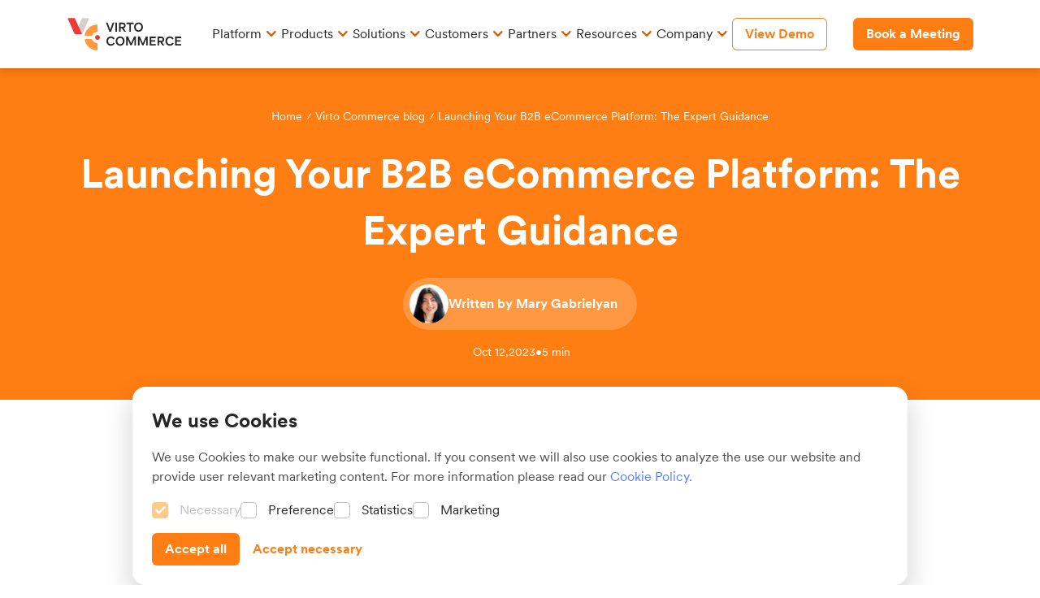

--- FILE ---
content_type: text/html; charset=utf-8
request_url: https://virtocommerce.com/blog/launch-b2b-ecommerce-project
body_size: 31256
content:
<!DOCTYPE html>
<html lang="en">
    <head>
        <meta name="layout" content="theme-layout" />

        <link rel="preconnect" href="https://ik.imagekit.io" crossorigin>
        <link rel="preconnect" href="https://api.ipstack.com">
        <link rel="preconnect" href="https://ajax.cloudflare.com">
        <link rel="preconnect" href="https://vccom-prod.govirto.com">
        <link rel="preload" href="/css/bundles/storybookv6.min.css?v3" as="style" media="(max-width: 767px)">

        

<!-- DNS prefetch for Google services -->
<link rel="dns-prefetch" href="https://www.google-analytics.com">
<link rel="dns-prefetch" href="https://www.googletagmanager.com">

<!-- Google Tag Manager - Lazy loading for all devices -->
<script async type="f18723a26648deabf96e7b02-text/javascript">
// Only set up dataLayer and GTM_ID, don't load GTM script
// GTM will be loaded on first user interaction in body
window.dataLayer = window.dataLayer || [];
window.GTM_ID = 'GTM-NKMNNN';
</script>

<!-- End Google Tag Manager -->
<!-- Google tag (gtag.js) -->
<!-- End Google tag (gtag.js) -->
        <meta charset="utf-8"/>
        <meta name="viewport" content="width=device-width, initial-scale=1.0"/>
        <meta name="author" content="Virto Commerce"/>

        
        
        
        
            
            
        

        
        
            
        

        
        

        <meta itemprop="name" content="Virto Commerce"/>
            <meta name="description" content="Uncover the strategies for a successful B2B ecommerce platform launch, enriched with expert insights. Explore the Vital Steps to Boost Your Business Now!  "/>
            <meta itemprop="description" content="Uncover the strategies for a successful B2B ecommerce platform launch, enriched with expert insights. Explore the Vital Steps to Boost Your Business Now!  "/>
        

        <meta itemprop="company" content="Virto Commerce"/>
        <meta itemprop="image" content="https://virtocommerce.com/themes/assets/virtocommerce.png"/>
        <meta name="google-site-verification" content="U2sXV9qIWUb-RceW8MpL-EfFnwvOqCo_jLWIDL8c6xI"/>
        <meta name="referrer" content="strict-origin">
        <meta name="ahrefs-site-verification" content="bbc98663d664b81fecc1d5647f84190bac33728f32b3acf31355e47c2d0ac28a">
        <link type="image/x-icon" rel="shortcut icon" href="https://virtocommerce.com/themes/assets/favicon.ico"/>

        
            
        

        

        

        
            <meta name="title" content="Starting a B2B eCommerce Project: From Idea to Implementation  "/>
            <title>Starting a B2B eCommerce Project: From Idea to Implementation  </title>
        
        <!-- Preload only critical font -->
        <link rel="preload" href="../../fonts/CircularXX/CircularXXSub-Regular.woff2" as="font" type="font/woff2" crossorigin="anonymous">

        <style>
            /* Critical CSS for text rendering */
            @font-face {
                font-family: 'CircularXX';
                font-style: normal;
                font-weight: 400;
                font-display: swap;
                src: local('CircularXX Regular'), local('CircularXX-Regular'),
                     url('../../fonts/CircularXX/CircularXXSub-Regular.woff2') format('woff2');
            }
            body {
                font-family: CircularXX, -apple-system, BlinkMacSystemFont, "Segoe UI", Roboto, Helvetica, Arial, sans-serif;
            }
        </style>

        <link rel="stylesheet" href="/css/bundles/storybookv6.min.css?v3">
        <link rel="stylesheet" href="/css/bundles/styles_redesign.min.css?v1" media="(min-width: 768px)">
        <script src="/cdn-cgi/scripts/7d0fa10a/cloudflare-static/rocket-loader.min.js" data-cf-settings="f18723a26648deabf96e7b02-|49"></script><link rel="stylesheet"
                href="/css/bundles/styles_redesign.min.css?v1"
                media="print"
                onload="this.media=matchMedia('(max-width: 767px)').matches?'all':'none'"
                onerror="this.media='all'"
                async>

        <script type="f18723a26648deabf96e7b02-text/javascript">
//<![CDATA[
      var Shopify = Shopify || {};
      Shopify.shop = "https://virtocommerce.com";
      Shopify.theme = {};

//]]>
</script>
        <base href="https://virtocommerce.com/"/>

        
     <link rel="canonical" href="https://virtocommerce.com/blog/launch-b2b-ecommerce-project" />


        <script data-cfasync="false">
            var BASE_URL = 'https://virtocommerce.com/';
        </script>

        <script type="f18723a26648deabf96e7b02-text/javascript">
    var shopId = 'vccom';
    var cultureName = 'en-US';
</script>
        <!-- Corporation -->
<script type="application/ld+json">
{
    "@context": "http://schema.org",
    "@type":"Corporation",
    "name": "Virto Commerce",
    "url": "https://virtocommerce.com/",
    "location": {
        "@type": "Place",
        "name": "Virto Commerce",
        "url": "https://virtocommerce.com/" 
    } 
}
</script>

        <!-- WebSite -->
<script type="application/ld+json">
{
    "@context": "http://schema.org",
    "@type":"WebSite",
    "name": "Virto Commerce",
    "description": "VirtoCommerce is the enterprise-level Microsoft .NET ecommerce platform for complex ecommerce. Virto Commerce is a flexible B2B ecommerce solution based on Microsoft.NET that offers powerful tools for enterprise business users.",
    "url": "https://virtocommerce.com/",
    "image": "",
    "copyrightHolder": {
        "@type": "Corporation",
        "name": "Virto Commerce",
        "url": "https://virtocommerce.com/",
        "location": {
            "@type": "Place",
            "name": "Virto Commerce",
            "url": "https://virtocommerce.com/"
        }
    },
    "author": {
        "@type": "Corporation",
        "name": "Virto Commerce",
        "url": "https://virtocommerce.com/",
        "location": {
            "@type": "Place",
            "name": "Virto Commerce",
            "url": "https://virtocommerce.com/"
        }
    },
    "creator": {
        "@type": "Organization"
    }
}
</script>

        
            
                <!-- Article -->
<script type="application/ld+json">
{
    "@context": "http://schema.org",
    "@type": "Article",
    "mainEntityOfPage": {
        "@type": "WebPage",
        "@id": "blog/launch-b2b-ecommerce-project"
    },
    
        "headline": "Launching Your B2B eCommerce Platform: The Expert Guidance",
    
    
    "image": {
        "@type": "ImageObject",
        "inLanguage": "en-US",
        "url": "[[https://vccom-prod.paas.govirto.com/cms-content/assets/assets/blogs/launching-b2b_R5EJ4rydpU.webp], [How to launch your b2b ecommerce]]"
    },
    
    "datePublished": "Oct 12, 2023",
    
    
        
        
        "author": {
            "@type": "Person",
            "name": "Mary Gabrielyan",
            "jobTitle": "Chief Marketing Officer",
            "sameAs": "https://www.linkedin.com/in/mary-gabrielyan/",
            "url": "https://virtocommerce.com/blog/authors/mary-gabrielyan",
            
            "image": {
                "@type": "ImageObject",
                "inLanguage": "en-US",
                "url": "https://eastusblobpaasdynamic.blob.core.windows.net/pvc-30e1e310-6a70-488b-923e-9bfd27f15863/Pages/vccom/assets/images/team/management/mary-gabrielyan-2.jpg",
                "contentUrl": "https://eastusblobpaasdynamic.blob.core.windows.net/pvc-30e1e310-6a70-488b-923e-9bfd27f15863/Pages/vccom/assets/images/team/management/mary-gabrielyan-2.jpg",
                "caption": "Mary Gabrielyan"
            }
            
        },
    
    "publisher": {
        "@type": "Organization",
        "name": "Virto Commerce",
        "logo": {
            "@type": "ImageObject",
            "url": "",
            "width": 150,
            "height": 56
        }
    },
    
        "description": "Uncover the strategies for a successful B2B ecommerce platform launch, enriched with expert insights. Explore the Vital Steps to Boost Your Business Now!  "
    
}
</script>

            

        
        
        <meta name="twitter:card" content="summary" />
<meta name="twitter:site" content="@virtocommerce" />
<meta name="twitter:creator" content="@virtocommerce" />



    <meta property="og:title" content="Starting a B2B eCommerce Project: From Idea to Implementation  " />
    <meta name="twitter:title" content="Starting a B2B eCommerce Project: From Idea to Implementation  " />



    <meta property="og:description" content="Uncover the strategies for a successful B2B ecommerce platform launch, enriched with expert insights. Explore the Vital Steps to Boost Your Business Now!  " />
    <meta name="twitter:description" content="Uncover the strategies for a successful B2B ecommerce platform launch, enriched with expert insights. Explore the Vital Steps to Boost Your Business Now!  " />



    <meta property="og:type" content="article" />



    <meta property="og:url" content="https://virtocommerce.com/blog/launch-b2b-ecommerce-project" />





    



    
    <meta property="og:image" content="https://vccom-prod.govirto.com/cms-content/assets/assets/blogs/launching-b2b_R5EJ4rydpU.webp" />
    <meta name="twitter:image" content="https://vccom-prod.govirto.com/cms-content/assets/assets/blogs/launching-b2b_R5EJ4rydpU.webp" />



    <meta name="twitter:image:alt" content="How to launch your b2b ecommerce" />





        

        <script data-cfasync="false" src="https://virtocommerce.com/themes/assets/header.min.js?75" defer></script>

    </head>
    <body>
        <script data-cfasync="false">
            document.addEventListener('DOMContentLoaded', () => {
                // Initialize header menu
                new DesktopMenu({
                    linksDesign: [{"url":"/commerce-innovation-platform","isLink":true,"type":"titleSubtitleAndImg","image":{"url":"https://vccom-dev.govirto.com/cms-content/Pages/vccom/assets/pages/Code.svg","alt":"Code"},"banner":{"background_color":" linear-gradient(161deg, #1D164D 1.39%, #4C3D70 51.8%, #E57F44 96.49%)","button_text":"View Demo","button_link":"/interactive-demo","button_mode":"white","button_size":"md","title":"Guided Demo","subtitle":"New platform capabilities: enhanced search, unified admin, B2B tools, and more."},"title":"Platform","subtitle":"Core technology and cloud services powering Virto","isArrowTitle":null,"alertText":null,"submenu":[{"title":"Virto’s Commerce Innovation Platform","url":"/commerce-innovation-platform","description":"Enterprise-grade foundation for building powerful commerce solutions"},{"title":"Virto’s True Composability","url":"/composable-ecommerce","description":"Combines platform and deployment composability across cloud, region, and infrastructure"},{"title":"Virto Cloud","url":"/virto-commerce-cloud","description":"Secure, managed cloud-native environment for rapid and cost-efficient deployment "},{"title":"Atomic Architecture","url":"/atomic-architecture","description":"Core technology driving high-performance commerce solutions"}]},{"url":"/features","isLink":true,"type":"titleSubtitleAndImg","image":{"url":"https://vccom-prod.govirto.com/cms-content/Pages/vccom/assets/pages/widgets_24dp_999999_FILL0_wght300_GRAD0_opsz24.svg","alt":null},"banner":{"background_color":" linear-gradient(161deg, #1D164D 1.39%, #4C3D70 51.8%, #E57F44 96.49%)","button_text":"View Demo","button_link":"/interactive-demo","button_mode":"white","button_size":"md","title":"Guided Demo","subtitle":"New platform capabilities: enhanced search, unified admin, B2B tools, and more."},"title":"Capabilities &amp; Features&nbsp;","subtitle":"Explore Virto&rsquo;s extensive out-of-the-box capabilities &amp; features&nbsp;&nbsp;","isArrowTitle":null,"alertText":null,"submenu":[{"title":"All Virto’s Features","url":"/features","description":"See the full list of out-of-the-box capabilities of Virto’s Platform"},{"title":"New Virto’s Features","url":"/features/category/new","description":"Discover the latest innovations & feature releases"},{"title":"Top Marketplace Features ","url":"/features/category/marketplace","description":"Launch & scale marketplaces with Virto’s composable tools "},{"title":"Key Portal Features ","url":"/features/category/portal","description":"Build enterprise-grade portals with Virto’s capabilities "},{"title":"B2B Must-Have Features","url":"/features/category/b2b","description":"Support complex B2B scenarios with powerful Virto’s capabilities "},{"title":"Self-Service Features ","url":"/features/category/no-code","description":"Leverage no-code features—zero dev work required "}]},{"url":"/integrations/ecommerce-erp-integrations","isLink":true,"type":"titleSubtitleAndImg","image":{"url":"https://vccom-dev.govirto.com/cms-content/Pages/vccom/assets/pages/Layers.png","alt":"Layers"},"banner":{"background_color":" linear-gradient(161deg, #1D164D 1.39%, #4C3D70 51.8%, #E57F44 96.49%)","button_text":"View Demo","button_link":"/interactive-demo","button_mode":"white","button_size":"md","title":"Guided Demo","subtitle":"New platform capabilities: enhanced search, unified admin, B2B tools, and more."},"title":"Integrations","subtitle":"Explore integrations for seamless, automated operations&nbsp;","isArrowTitle":null,"alertText":null,"submenu":[{"title":"All Integrations","url":"/integrations/ecommerce-erp-integrations","description":"Explore 300+ pre-built integrations for ERP, PIM, CMS, and more "},{"title":"Virto & Builder CMS","url":"/integrations/builder-headless-cms","description":"Content-rich shopping experiences made easy"},{"title":"Marketplace Connector","url":"/capabilities/connector","description":"Seamlessly integrate SFCC, Adobe, or more with Virto Marketplace"},{"title":"Virto & Pimberly","url":"/integrations/pimberly","description":"Essential stack for enterprises managing complex product data"}]},{"url":"/commerce-engine","isLink":true,"type":"titleSubtitleAndImg","image":{"url":"https://vccom-dev.govirto.com/cms-content/Pages/vccom/assets/pages/Computer.svg","alt":"Computer"},"banner":{"background_color":"linear-gradient(338deg, #FFC96B 6.39%, #FF932E 48.87%, #F05F17 98.52%)","button_text":"View Now","button_link":"/pricing","button_mode":"white","button_size":"md","title":"Virto Pricing","subtitle":"Explore pricing options of Virto products."},"title":"Commerce Engine","subtitle":"Build, customize, and scale your core commerce logic","isArrowTitle":null,"alertText":null,"submenu":[{"title":"Virto Commerce Engine","url":"/commerce-engine","description":"The top choice for ecommerce innovators to excel in a digital space"},{"title":"B2B eCommerce Platform","url":"/commerce-engine/b2b-ecommerce-platform","description":"Ideal for building B2B digital channels and boosting growth"},{"title":"eCommerce for Manufacturers","url":"/commerce-engine/for-manufacturers","description":"Custom ecommerce for the unique needs of manufacturers"},{"title":"eCommerce for Wholesalers","url":"/commerce-engine/wholesale-ecommerce-platform","description":"Perfect ecommerce solution to grow wholesale digital sales"},{"title":"Global eCommerce","url":"/commerce-engine/international-ecommerce","description":"Empower cross-border sales with multilanguage & multicurrency"},{"title":"Multi-Channel eCommerce","url":"/commerce-engine/multi-channel-ecommerce","description":"Your ideal foundation for seamless sales across multiple channels"}]},{"url":"/marketplace","isLink":true,"type":"titleSubtitleAndImg","image":{"url":"https://vccom-dev.govirto.com/cms-content/Pages/vccom/assets/pages/E-Commerce.svg","alt":"Marketplace"},"banner":{"background_color":"linear-gradient(338deg, #FFC96B 6.39%, #FF932E 48.87%, #F05F17 98.52%)","button_text":"View Now","button_link":"/pricing","button_mode":"white","button_size":"lg","title":"Virto Pricing","subtitle":"Explore pricing options of Virto products."},"title":"Marketplace Solution","subtitle":"Launch digital marketplaces with full flexibility&nbsp;","isArrowTitle":null,"alertText":null,"submenu":[{"title":"Virto Marketplace","url":"/marketplace","description":"Build any digital marketplace with Virto's ultimate software solution"},{"title":"B2B Marketplace","url":"/marketplace/b2b-marketplace-platform","description":"Create a marketplace that connects sellers and B2B buyers"},{"title":"B2C Marketplace","url":"/marketplace/b2c-marketplace-retail","description":"Empowers retail marketplaces with innovative B2C technology"},{"title":"Multi-Vendor Marketplace","url":"/marketplace/multi-vendor","description":"Build a multi-vendor marketplace connecting buyers and sellers"},{"title":"Procurement Marketplace","url":"/marketplace/procurement-marketplace","description":"Enhance procurement experience with an innovative marketplace"},{"title":"Group Purchasing Marketplace","url":"/marketplace/group-purchasing-marketplace","description":"Enhance GPO operations with integrated marketplace solutions"},{"title":"Service Marketplace","url":"/marketplace/service-marketplace","description":"Deliver personalized and secure service experience"},{"title":"Circular Marketplace","url":"/marketplace/circular","description":"Leading solution for scalable, sustainable circular marketplaces"}]},{"url":"/portal","isLink":true,"type":"titleSubtitleAndImg","image":{"url":"https://vccom-dev.govirto.com/cms-content/Pages/vccom/assets/pages/Window%20framed.svg","alt":"Portals"},"banner":{"background_color":"linear-gradient(338deg, #FFC96B 6.39%, #FF932E 48.87%, #F05F17 98.52%)","button_text":"View Now","button_link":"/pricing","button_mode":"white","button_size":"md","title":"Virto Pricing","subtitle":"Explore pricing options of Virto products"},"title":"Portal Experience&nbsp;","subtitle":"Create tailored ecommerce portals for any business model","isArrowTitle":null,"alertText":null,"submenu":[{"title":"Virto Portal","url":"/portal","description":"Deliver custom ecommerce portal experiences for any business model"},{"title":"Vendor Portal","url":"/portal/vendor","description":"Craft a tailored self-service portal for vendors & suppliers"},{"title":"Manufacturer Portal","url":"/portal/manufacturers","description":"Create a unique manufacturer portal to strengthen partnerships"},{"title":"Distributors Portal","url":"/portal/for-distributors","description":"Build your digital platform for optimizing distributon operations"},{"title":"Loyalty Portal","url":"/portal/b2b-loyalty","description":"Enhance loyalty programs, reward engagement, and gain growth"},{"title":"B2B Customer Portal","url":"/portal/b2b-customer","description":"Build a self-service portal to enhance your customers' loyalty"},{"title":"Content Rich Portal","url":"/portal/content-driven","description":"Empower your customers with engaging, tailored content"},{"title":"Supplier Portal","url":"/portal/supplier","description":"Create a scalable, custom portal for enhanced supplier management"}]},{"url":"/industry/fmcg-b2b-ecommerce","isLink":true,"type":"default","image":{"url":"https://vccom-dev.govirto.com/cms-content/Pages/vccom/assets/pages/Food.svg","alt":"FMCG"},"banner":{"background_color":"linear-gradient(161deg, #1D164D 1.39%, #4C3D70 51.8%, #E57F44 96.49%)","button_text":"Get it Now","button_link":"/resources/total-cost-of-ownership-guide","button_mode":"white","button_size":"lg","title":"eCommerce Costs Guide","subtitle":"Discover the true costs of eCommerce platforms in our free guide."},"title":"FMCG","subtitle":"The most extensible ecommerce solution for the FMCG","isArrowTitle":null,"alertText":null,"submenu":[]},{"url":"/industry/hvac","isLink":true,"type":"default","image":{"url":"https://vccom-dev.govirto.com/cms-content/Pages/vccom/assets/pages/Sun.svg","alt":"HVAC"},"banner":{"background_color":"linear-gradient(161deg, #1D164D 1.39%, #4C3D70 51.8%, #E57F44 96.49%)","button_text":"Get it Now","button_link":"/","button_mode":"white","button_size":"lg","title":"eCommerce Costs Guide","subtitle":"Discover the true costs of eCommerce platforms in our free guide."},"title":"HVAC","subtitle":"Deliver exceptional customer experiences with HVAC solutions","isArrowTitle":null,"alertText":null,"submenu":[]},{"url":"/industry/automotive","isLink":true,"type":"default","image":{"url":"https://vccom-dev.govirto.com/cms-content/Pages/vccom/assets/pages/Car.png","alt":"Car"},"banner":{"background_color":"linear-gradient(161deg, #1D164D 1.39%, #4C3D70 51.8%, #E57F44 96.49%)","button_text":"Get it Now","button_link":"/","button_mode":"white","button_size":"lg","title":"eCommerce Costs Guide","subtitle":"Discover the true costs of eCommerce platforms in our free guide."},"title":"Automotive","subtitle":"Essential solution for car manufacturers, dealers &amp; distributors","isArrowTitle":null,"alertText":null,"submenu":[]},{"url":"/industry/pharmaceutical","isLink":true,"type":"default","image":{"url":"https://vccom-dev.govirto.com/cms-content/Pages/vccom/assets/pages/Medicine.svg","alt":"Pharma"},"banner":{"background_color":"linear-gradient(161deg, #1D164D 1.39%, #4C3D70 51.8%, #E57F44 96.49%)","button_text":"Get it Now","button_link":"/","button_mode":"white","button_size":"lg","title":"eCommerce Costs Guide","subtitle":"Discover the true costs of eCommerce platforms in our free guide."},"title":"Pharmaceutical","subtitle":"Streamline transactions with a secure, compliant pharma solution","isArrowTitle":null,"alertText":null,"submenu":[]},{"url":"/industry/retail","isLink":true,"type":"default","image":{"url":"https://vccom-dev.govirto.com/cms-content/Pages/vccom/assets/pages/Double%20shopping%20bag.svg","alt":"Retail"},"banner":{"background_color":"linear-gradient(161deg, #1D164D 1.39%, #4C3D70 51.8%, #E57F44 96.49%)","button_text":"Get it Now","button_link":"/","button_mode":"white","button_size":"lg","title":"eCommerce Costs Guide","subtitle":"Discover the true costs of eCommerce platforms in our free guide."},"title":"Retail","subtitle":"Scalable omnichannel solutions for retail business growth","isArrowTitle":null,"alertText":null,"submenu":[]},{"url":"/industry/custom-printing-apparel","isLink":true,"type":"default","image":{"url":"https://vccom-prod.govirto.com/cms-content/Pages/vccom/assets/pages/icon-custom-printing.svg","alt":"Retail"},"banner":{"background_color":"linear-gradient(161deg, #1D164D 1.39%, #4C3D70 51.8%, #E57F44 96.49%)","button_text":"Get it Now","button_link":"/","button_mode":"white","button_size":"lg","title":"eCommerce Costs Guide","subtitle":"Discover the true costs of eCommerce platforms in our free guide."},"title":"Custom Printing","subtitle":"Flexible solutions for decorators, on-demand printers, &amp; uniform suppliers with complex orders.","isArrowTitle":null,"alertText":null,"submenu":[]},{"url":"/case-studies/heineken-landing","isLink":true,"type":"default","image":{"url":"https://vccom-dev.govirto.com/cms-content/Pages/vccom/assets/pages/Star.png","alt":"Heineken icon"},"banner":{"background_color":"linear-gradient(161deg, #1D164D 1.39%, #4C3D70 51.8%, #E57F44 96.49%)","button_text":"Get it Now","button_link":"/","button_mode":"white","button_size":"lg","title":"eCommerce Costs Guide","subtitle":"Discover the true costs of eCommerce platforms in our free guide."},"title":"HEINEKEN","subtitle":"Learn how HEINEKEN digitized its route to market in 15 countries","isArrowTitle":null,"alertText":null,"submenu":[]},{"url":"/case-studies/cadillac-kw-parts","isLink":true,"type":"default","image":{"url":"https://vccom-dev.govirto.com/cms-content/Pages/vccom/assets/pages/Car.svg","alt":"Car icon"},"banner":{"background_color":"linear-gradient(161deg, #1D164D 1.39%, #4C3D70 51.8%, #E57F44 96.49%)","button_text":"Get it Now","button_link":"/","button_mode":"white","button_size":"lg","title":"eCommerce Costs Guide","subtitle":"Discover the true costs of eCommerce platforms in our free guide."},"title":"Сadillac &amp; KW Parts","subtitle":"Auto leaders boost sales with headless platform for 4M items","isArrowTitle":null,"alertText":null,"submenu":[]},{"url":"/case-studies/bosch-landing","isLink":true,"type":"default","image":{"url":"https://vccom-dev.govirto.com/cms-content/Pages/vccom/assets/pages/Bosch.png","alt":"Bosch"},"banner":{"background_color":"linear-gradient(161deg, #1D164D 1.39%, #4C3D70 51.8%, #E57F44 96.49%)","button_text":"Get it Now","button_link":"/","button_mode":"white","button_size":"lg","title":"eCommerce Costs Guide","subtitle":"Discover the true costs of eCommerce platforms in our free guide."},"title":"Bosch Home Comfort Group","subtitle":"Discover how Bosch enhances insights and loyalty ecommerce solution","isArrowTitle":null,"alertText":null,"submenu":[]},{"url":"/case-studies/omnia-partners","isLink":true,"type":"default","image":{"url":"https://vccom-prod.govirto.com/cms-content/Pages/vccom/assets/pages/Vector3.png","alt":"Omnia-Partners"},"banner":{"background_color":"linear-gradient(161deg, #1D164D 1.39%, #4C3D70 51.8%, #E57F44 96.49%)","button_text":"Get it Now","button_link":"/","button_mode":"white","button_size":"lg","title":"eCommerce Costs Guide","subtitle":"Discover the true costs of eCommerce platforms in our free guide."},"title":"Omnia Partners","subtitle":"Virto &amp; OMNIA power cooperative purchasing for 11,000+ public agencies serving 94% of the U.S. population","isArrowTitle":null,"alertText":null,"submenu":[]},{"url":"/case-studies/standaard-boekhandel","isLink":true,"type":"default","image":{"url":"https://vccom-dev.govirto.com/cms-content/Pages/vccom/assets/pages/Book.svg","alt":"Book"},"banner":{"background_color":"linear-gradient(161deg, #1D164D 1.39%, #4C3D70 51.8%, #E57F44 96.49%)","button_text":"Get it Now","button_link":"/","button_mode":"white","button_size":"lg","title":"eCommerce Costs Guide","subtitle":"Discover the true costs of eCommerce platforms in our free guide."},"title":"Standaard Boekhandel","subtitle":"Discover how SB achieved replatforming success with 207 stores","isArrowTitle":null,"alertText":null,"submenu":[]},{"url":"/case-studies/deklok-landing","isLink":true,"type":"default","image":{"url":"https://vccom-dev.govirto.com/cms-content/Pages/vccom/assets/pages/Food.svg","alt":"Food"},"banner":{"background_color":"linear-gradient(161deg, #1D164D 1.39%, #4C3D70 51.8%, #E57F44 96.49%)","button_text":"Get it Now","button_link":"/","button_mode":"white","button_size":"lg","title":"eCommerce Costs Guide","subtitle":"Discover the true costs of eCommerce platforms in our free guide."},"title":"De Klok Dranken","subtitle":"See how De Klok Dranken hit 80% customer adoption with Virto","isArrowTitle":null,"alertText":null,"submenu":[]},{"url":"/our-partners","isLink":true,"type":"default","image":{"url":"https://vccom-dev.govirto.com/cms-content/Pages/vccom/assets/pages/Community.png","alt":"Community"},"banner":null,"title":"Partner Program","subtitle":"Learn more about Virto&#39;s solution and tech partnership programs","isArrowTitle":null,"alertText":null,"submenu":null},{"url":"/become-a-partner","isLink":true,"type":"default","image":{"url":"https://vccom-dev.govirto.com/cms-content/Pages/vccom/assets/pages/Parthners.png","alt":"Partners"},"banner":null,"title":"Become a Partner","subtitle":"Driving Success Together: Join Virto&#39;s Partner Community Today","isArrowTitle":null,"alertText":null,"submenu":null},{"url":"/blog/category/partners","isLink":true,"type":"default","image":{"url":"https://vccom-dev.govirto.com/cms-content/Pages/vccom/assets/pages/Briefcase.svg","alt":"Partners"},"banner":null,"title":"Latest Partnerships","subtitle":"Explore Virto&#39;s latest partnerships for cutting-edge ecommerce solutions","isArrowTitle":null,"alertText":null,"submenu":null},{"url":"/blog","isLink":true,"type":"titleSubtitleAndImg","image":{"url":"https://vccom-prod.govirto.com/cms-content/Pages/vccom/assets/pages/light%20bulb.svg","alt":"Educate"},"banner":{"background_color":"linear-gradient(338deg, #FFC96B 6.39%, #FF932E 48.87%, #F05F17 98.52%)","button_text":"Calculate Now ","button_link":"/ecommerce-roi-calculator","button_mode":"white","button_size":"md","title":"eCommerce ROI Calculator","subtitle":"Estimate your project with real data."},"title":"Insights","subtitle":"Read &amp; watch content from ecommerce experts","isArrowTitle":null,"alertText":null,"submenu":[{"title":"Knowledge Hub","url":"/assets","description":"Explore Virto's guides and whitepapers for digital success"},{"title":"Blog","url":"/blog","description":"Read articles for expert insights from Team Virto Commerce"},{"title":"Videos","url":"/assets/category/video","description":"Watch insightful ecommerce videos with industry leaders"},{"title":"Webinars & Events","url":"/assets/category/webinars","description":"View upcoming & past webinars to gain tips from commerce leaders"},{"title":"Podcasts","url":"/assets/category/podcast","description":"Hear our expert voices on leading ecommerce & tech podcasts"},{"title":"TCO Guide","url":"https://virtocommerce.com/assets/ecommerce-tco-guide","description":"Learn how adaptable & static platforms impact long-term costs"}]},{"url":"/assets","isLink":true,"type":"titleSubtitleAndImg","image":{"url":"https://vccom-dev.govirto.com/cms-content/Pages/vccom/assets/pages/Pencil.svg","alt":"Learn"},"banner":{"background_color":"linear-gradient(338deg, #FFC96B 6.39%, #FF932E 48.87%, #F05F17 98.52%)","button_text":"Calculate Now","button_link":"/ecommerce-roi-calculator","button_mode":"white","button_size":"md","title":"eCommerce ROI Calculator","subtitle":"Estimate your project with real data."},"title":"Discovery Hub","subtitle":"Explore Virto capabilities hands-on with demos &amp; best practices","isArrowTitle":null,"alertText":null,"submenu":[{"title":"Interactive Demo","url":"/interactive-demo","description":"See how Virto adapts to your business needs"},{"title":"Free Trial","url":"/virto-commerce-trial","description":"Experience Virto's Platform in action"},{"title":"Tech Guides","url":"/assets/category/tech","description":"Read guides on setting up & building Virto's solutions"},{"title":"Architectural Guidelines","url":"/assets/arch-guideline","description":"Explore Virto's core architectural components"},{"title":"Documentation","url":"https://docs.virtocommerce.org/","description":"Stay up to date with Virto's release notes "},{"title":"Community","url":"https://www.virtocommerce.org/","description":"Join our Dev Community – collaborate & adopt best practices"},{"title":"Github","url":"https://github.com/VirtoCommerce/vc-platform","description":"Join our GitHub Community – 1300+ Stars and 852 Forks!"}]},{"url":"/about-us","isLink":true,"type":"default","image":{"url":"https://vccom-dev.govirto.com/cms-content/Pages/vccom/assets/pages/Box.svg","alt":"About us"},"banner":null,"title":"About Us","subtitle":"Meet the Virto Team: leaders, vision, and our mission","isArrowTitle":null,"alertText":null,"submenu":null},{"url":"/contact-us","isLink":true,"type":"default","image":{"url":"https://vccom-dev.govirto.com/cms-content/Pages/vccom/assets/pages/Phone.svg","alt":"Phone icon"},"banner":null,"title":"Contact Us","subtitle":"Get in Touch with us: we&#39;re here to help","isArrowTitle":null,"alertText":null,"submenu":null},{"url":"/blog/category/news","isLink":true,"type":"default","image":{"url":"https://vccom-dev.govirto.com/cms-content/Pages/vccom/assets/pages/News.svg","alt":"News"},"banner":null,"title":"Company News","subtitle":"Discover the latest news about Virto Commerce","isArrowTitle":null,"alertText":null,"submenu":null},{"url":"/industry-recognition","isLink":true,"type":"default","image":{"url":"https://vccom-dev.govirto.com/cms-content/Pages/vccom/assets/pages/Star-1.png","alt":"Star icon"},"banner":null,"title":"Recognitions","subtitle":"Discover Virto Commerce&#39;s Industry Achievements and Recognitions","isArrowTitle":null,"alertText":null,"submenu":null},{"url":"/career","isLink":true,"type":"default","image":{"url":"https://vccom-dev.govirto.com/cms-content/Pages/vccom/assets/pages/Briefcase.svg","alt":"Career"},"banner":null,"title":"Career","subtitle":"Join Our Team of ecommerce Professionals. We&rsquo;re Hiring!","isArrowTitle":null,"alertText":null,"submenu":null},{"url":"/manufacturing","isLink":true,"type":"default","image":{"url":"https://vccom-dev.govirto.com/cms-content/Pages/vccom/assets/pages/Computer.svg","alt":null},"banner":{"background_color":"linear-gradient(161deg, #1D164D 1.39%, #4C3D70 51.8%, #E57F44 96.49%)","button_text":"Book a meeting","button_link":"/blog","title":"Title of the banner","subtitle":"Subtitle with information about banner and blablabla"},"title":"Manufacturing design","subtitle":"Learn how HEINEKEN digitized its route to market in 15 countries with Virto Commerce.","isArrowTitle":false,"alertText":null,"submenu":null},{"url":"/virto-commerce-cloud","isLink":true,"type":"titleSubtitleAndImg","image":{"url":"https://vccom-prod.govirto.com/cms-content/assets/assets/pages/Cloud_1_1_h7sWjTVltP.svg","altText":"Virto Commerce Cloud"},"banner":null,"title":"Virto Commerce Cloud","subtitle":"Enjoy efficient innovations right in the cloud with an initially cloud-native solution","isArrowTitle":null,"alertText":null,"submenu":[{"title":"Virto Cloud 1","url":"/","description":"Enjoy efficient innovations right in the cloud with an initially cloud-native solution"},{"title":"Virto Cloud 2","url":"/blog","description":"Enjoy efficient innovations right in the cloud with an initially cloud-native solution"},{"title":"Virto Cloud 3","url":"/blog","description":"Enjoy efficient innovations right in the cloud with an initially cloud-native solution"},{"title":"Virto Cloud 4","url":"/blog","description":"Enjoy efficient innovations right in the cloud with an initially cloud-native solution"},{"title":"Virto Cloud 5","url":"/blog","description":"Enjoy efficient innovations right in the cloud with an initially cloud-native solution"},{"title":"Virto Cloud 6","url":"/blog","description":"Enjoy efficient innovations right in the cloud with an initially cloud-native solution"},{"title":"Virto Cloud 7","url":"/blog","description":"Enjoy efficient innovations right in the cloud with an initially cloud-native solution"},{"title":"Submenu level 2","url":"/home","description":"Enjoy efficient innovations right in the cloud with an initially cloud-native solution"}]},{"url":"/procurement-marketplace","isLink":true,"type":"titleSubtitleAndImg","image":{"url":"https://vccom-prod.govirto.com/cms-content/assets/assets/pages/Icons-4_v8g3WPFLU9_PhF84LkMHi.svg","altText":"B2B Procurement Marketplace"},"banner":null,"title":"B2B Procurement Marketplace","subtitle":"Unlimited ecommerce potential with agile procurement control at all steps","isArrowTitle":null,"alertText":null,"submenu":null},{"url":"/distribution","isLink":true,"type":"default","image":{"url":"https://vccom-dev.govirto.com/cms-content/Pages/vccom/assets/pages/Computer.svg","alt":null},"banner":null,"title":"Distribution dsgn","subtitle":"Explore how Virto Commerce transformed Royal Brass and Hose into a self-service B2B eCommerce leader","isArrowTitle":null,"alertText":null,"submenu":[]},{"url":"/fmcg","isLink":true,"type":"default","image":{"url":"https://vccom-dev.govirto.com/cms-content/Pages/vccom/assets/pages/Bullseye.svg","alt":null},"banner":null,"title":"FMCG","subtitle":"Uncover how De Klok Dranken achieved 80% adoption with Virto&#39;s scalable eCommerce platform","isArrowTitle":null,"alertText":null,"submenu":null},{"url":"/retail","isLink":true,"type":"default","image":{"url":"https://vccom-dev.govirto.com/cms-content/Pages/vccom/assets/pages/Banking.png","alt":null},"banner":null,"title":"Retail dsgn","subtitle":"Discover how Bosch Thermotechnik enhances insights and loyalty with a new eCommerce solution","isArrowTitle":null,"alertText":null,"submenu":null},{"url":"/automotive","isLink":true,"type":"default","image":{"url":"https://vccom-dev.govirto.com/cms-content/Pages/vccom/assets/pages/Double%20shopping%20bag.svg","alt":null},"banner":null,"title":"Automotive dsgn","subtitle":"Discover how Standaard Boekhandel achieved replatforming success with 25M products and 207 stores","isArrowTitle":null,"alertText":null,"submenu":null},{"url":"/hvac","isLink":true,"type":"default","image":{"url":"https://vccom-dev.govirto.com/cms-content/Pages/vccom/assets/pages/Computer.svg","alt":null},"banner":null,"title":"HVAC design","subtitle":"Learn how HEINEKEN digitized its route to market in 15 countries with Virto Commerce","isArrowTitle":null,"alertText":null,"submenu":null},{"url":"/pharmaceutical","isLink":true,"type":"default","image":{"url":"https://vccom-dev.govirto.com/cms-content/Pages/vccom/assets/pages/Bullseye.svg","alt":null},"banner":null,"title":"Pharmaceutical design","subtitle":"See how Virto Commerce drives innovation in the automotive ecommerce for customers in 30 countries","isArrowTitle":null,"alertText":null,"submenu":null},{"url":"","isLink":null,"type":"default","image":null,"banner":{"background_color":"linear-gradient(37deg, #1D164D -27.58%, #4C3D70 39.46%, #E57F44 98.9%);","button_text":"Get It Now","button_link":"/assets/ecommerce-tco-guide","button_mode":"white","button_size":"md","title":"eCommerce Cost Guide","subtitle":"Discover the true costs of ecommerce platforms in our free guide."},"title":"solutions-banner","subtitle":null,"isArrowTitle":null,"alertText":null,"submenu":null},{"url":"","isLink":null,"type":"default","image":null,"banner":{"background_color":"linear-gradient(215deg, #395994 7.73%, #3D4B9A 50.28%, #13174B 100%);","button_text":"Explore Now","button_link":"/case-studies","button_mode":"white","button_size":"md","title":"Success Stories","subtitle":"<p>See how industry leaders succeed with Virto.</p>\n\n<p>&nbsp;</p>\n"},"title":"customers-banner","subtitle":null,"isArrowTitle":null,"alertText":null,"submenu":null},{"url":"","isLink":true,"type":"default","image":null,"banner":{"background_color":"linear-gradient(37deg, #1D164D -27.58%, #4C3D70 39.46%, #E57F44 98.9%);","button_text":"Learn More","button_link":"/blog/virto-commerce-gladcloud-partnership","button_mode":"white","button_size":"lg","title":"Virto &amp; Gladcloud","subtitle":"<p>Boost ecommerce with advanced marketing.</p>\n\n<p>&nbsp;</p>\n"},"title":"partners-banner","subtitle":"","isArrowTitle":null,"alertText":null,"submenu":null},{"url":"/blog/virto-commerce-recognized-in-2024-gartner-magic-quadrant","isLink":true,"type":"default","image":null,"banner":{"background_color":"linear-gradient(215deg, #395994 7.73%, #3D4B9A 50.28%, #13174B 100%);","button_text":"Read the Report","button_link":"/assets/2025-gartner-magic-quadrant-for-digital-commerce","button_mode":"white","button_size":"lg","title":"Virto Commerce Named a Niche Player in the 2025 Gartner&reg; Magic Quadrant&trade;&nbsp;","subtitle":""},"title":"company-banner","subtitle":"","isArrowTitle":null,"alertText":null,"submenu":null},{"url":"/guarantee","isLink":true,"type":"default","image":{"url":"https://vccom-prod.govirto.com/cms-content/Pages/vccom/assets/pages/guarantee%20v1.svg","alt":"guarantee"},"banner":null,"title":"Virto Guarantee","subtitle":"Confidence in every step: minimal risk, maximum return on investment","isArrowTitle":null,"alertText":null,"submenu":null},{"url":"/assets/category/virto-overview","isLink":true,"type":"titleSubtitleAndImg","image":{"url":"https://vccom-prod.govirto.com/cms-content/Pages/vccom/assets/pages/2.svg","alt":null},"banner":{"background_color":"linear-gradient(338deg, #FFC96B 6.39%, #FF932E 48.87%, #F05F17 98.52%)","button_text":"Calculate Now ","button_link":"/ecommerce-roi-calculator","button_mode":"white","button_size":"md","title":"eCommerce ROI Calculator","subtitle":"Estimate your project with real data."},"title":"Evaluation Kit","subtitle":"Compare, calculate, and assess Virto&#39;s value to your business","isArrowTitle":null,"alertText":null,"submenu":[{"title":"Platform Evaluation ","url":"https://virtocommerce.com/assets/virtos-commerce-innovation-platform","description":"Quickly explore Virto’s Platform capabilities"},{"title":"Marketplace Evaluation","url":"https://virtocommerce.com/assets/virto-marketplace","description":"Quickly evaluate Virto Marketplace capabilities"},{"title":"ROI Calculator","url":"https://virtocommerce.com/ecommerce-roi-calculator","description":"Compare your project dev speed & costs instantly"},{"title":"Virto vs. Competitors","url":"https://virtocommerce.com/assets/category/comparisons","description":"See how Virto Commerce stands out"}]}]
                });
            });
        </script>
        

<!-- Google Tag Manager (noscript) -->
<noscript>
    <iframe src="https://www.googletagmanager.com/ns.html?id=GTM-NKMNNN"
            height="0" width="0" style="display:none;visibility:hidden"></iframe>
</noscript>
<!-- End Google Tag Manager (noscript) -->


        <header class='sticky top-0 z-30'>
            
            <div class='md:hidden'>
                <div class='h-16 bg-n10 shadow-50'>
    <div class='container flex items-center h-full mx-auto py-3'>
        <a href="/" aria-label="home page"><img width="112" height="32" class="w-28" src='../../images/logo-bold.svg' alt='Virtocommerce'></a>
        <div class='grow'></div>
        <button aria-label='mobileMenu' class='flex flex-col items-stretch gap-1.5 ml-5 w-8' onclick="if (!window.__cfRLUnblockHandlers) return false; openMobileMenu(event)" data-cf-modified-f18723a26648deabf96e7b02-="">
            <div class='h-0.5 bg-n80'></div>
            <div class='h-0.5 bg-n80'></div>
            <div class='h-0.5 bg-n80'></div>
        </button>
    </div>
</div>
<div class='hidden' data-mobile-menu-container>
    <div class='z-40 fixed top-0 h-full right-0 w-full transition-all' data-mobile-menu-bg onclick="if (!window.__cfRLUnblockHandlers) return false; closeMobileMenu(event)" data-cf-modified-f18723a26648deabf96e7b02-=""></div>
    <div class='z-40 fixed top-0 right-0 flex flex-col h-full w-full bg-n10 shadow-100 xs:w-80' data-mobile-menu>
        <div class='flex items-center p-3 mobile-menu-header h-16 border-b border-b-n30'>
            <img width="112" height="32" class="w-28" src='../../images/logo-bold.svg' alt='Virtocommerce' loading="lazy">
            <div class='grow'></div>
            <img width="32" height="32" class="w-8" src='../../sprite/close.svg' alt='Close mobile menu' loading="lazy" onclick="if (!window.__cfRLUnblockHandlers) return false; closeMobileMenu(event)" data-cf-modified-f18723a26648deabf96e7b02-="">
        </div>
        <div class='grow overflow-y-auto flex flex-col px-6 py-6' data-mobile-menu-content>
            <!-- Main menu content -->
            <div class="main-menu-content space-y-4"><div class="flex flex-col border border-n30 rounded-lg text-18 font-normal text-n90">
                        <div style="padding: 10px 8px 10px 16px" class="flex justify-between flex-row cursor-pointer" onclick="if (!window.__cfRLUnblockHandlers) return false; toggleAccordion(this)" data-cf-modified-f18723a26648deabf96e7b02-="">
                            
                                <span class="flex-grow" aria-label="Platform">Platform</span>
                            
                            <svg fill="currentColor" class='w-6 h-6 mt-1 shrink-0' width="24" height="24" viewBox="0 0 24 24" xmlns="http://www.w3.org/2000/svg" aria-hidden="true">
                                <path d="M17.6244 9.19045C17.62 9.34466 17.5868 9.49668 17.5263 9.63862C17.4592 9.77854 17.3693 9.90633 17.2602 10.0168L12.6105 14.6665C12.3886 14.8805 12.0924 15 11.7842 15C11.476 15 11.1797 14.8805 10.9579 14.6665L6.30812 10.0168C6.11132 9.7917 6.00197 9.50341 6 9.20445C6.00024 9.05574 6.03009 8.90857 6.0878 8.77151C6.14551 8.63445 6.22993 8.51025 6.33613 8.40615C6.54259 8.16875 6.83463 8.02272 7.14843 8C7.44739 8.00197 7.73568 8.11132 7.96074 8.30812L11.8122 12.2016L15.6356 8.37814C15.7461 8.2691 15.8739 8.17918 16.0138 8.11204C16.1601 8.04986 16.317 8.01657 16.4759 8.01401C16.6293 8.01356 16.7813 8.04207 16.9241 8.09804C17.0715 8.15273 17.2054 8.2386 17.3166 8.34979C17.4278 8.46098 17.5137 8.59486 17.5684 8.74228C17.6145 8.88694 17.6335 9.03888 17.6244 9.19045Z" fill="#D95D04"/>
                            </svg>
                        </div>
                        <div class="overflow-hidden" data-mobile-menu-accordion-wrapper>
                            <div class="overflow-hidden" data-mobile-menu-accordion-content>
                                <!-- Accordion content -->
                                <div style="padding-top: 10px;" class="p-4">
                                        
                                            
                                        
                                            
                                        
                                            
                                        
                                            
                                        
                                            
                                        
                                            
                                        
                                            
                                        
                                            
                                        
                                            
                                        
                                            
                                        
                                            
                                        
                                            
                                        
                                            
                                        
                                            
                                        
                                            
                                        
                                            
                                        
                                            
                                        
                                            
                                        
                                            
                                        
                                            
                                        
                                            
                                        
                                            
                                        
                                            
                                        
                                            
                                        
                                            
                                        
                                            
                                        
                                            
                                        
                                            
                                        
                                            
                                        
                                            
                                        
                                            
                                        
                                            
                                        
                                            
                                        
                                            
                                        
                                            
                                        
                                            
                                        
                                            
                                        
                                            
                                        
                                            
                                        
                                            
                                        
                                            
                                        
                                            
                                        
                                            
                                        
                                    
                                        
                                            
                                        
                                            
                                        
                                            
                                        
                                            
                                        
                                            
                                        
                                            
                                        
                                            
                                        
                                            
                                        
                                            
                                        
                                            
                                        
                                            
                                        
                                            
                                        
                                            
                                        
                                            
                                        
                                            
                                        
                                            
                                        
                                            
                                        
                                            
                                        
                                            
                                        
                                            
                                        
                                            
                                        
                                            
                                        
                                            
                                        
                                            
                                        
                                            
                                        
                                            
                                        
                                            
                                        
                                            
                                        
                                            
                                        
                                            
                                        
                                            
                                        
                                            
                                        
                                            
                                        
                                            
                                        
                                            
                                        
                                            
                                        
                                            
                                        
                                            
                                        
                                            
                                        
                                            
                                        
                                            
                                        
                                            
                                        
                                            
                                        
                                    
                                        
                                            
                                        
                                            
                                        
                                            
                                        
                                            
                                        
                                            
                                        
                                            
                                        
                                            
                                        
                                            
                                        
                                            
                                        
                                            
                                        
                                            
                                        
                                            
                                        
                                            
                                        
                                            
                                        
                                            
                                        
                                            
                                        
                                            
                                        
                                            
                                        
                                            
                                        
                                            
                                        
                                            
                                        
                                            
                                        
                                            
                                        
                                            
                                        
                                            
                                        
                                            
                                        
                                            
                                        
                                            
                                        
                                            
                                        
                                            
                                        
                                            
                                        
                                            
                                        
                                            
                                        
                                            
                                        
                                            
                                        
                                            
                                        
                                            
                                        
                                            
                                        
                                            
                                        
                                            
                                        
                                            
                                        
                                            
                                        
                                            
                                        
                                    

                                    

                                    

                                    

                                    
                                        <div class='divide-y divide-n30'>
                                            <div class='' data-mobile-menu-accordion-content>
                                                
                                                        
                                                            
                                        <ul class='space-y-4'>
                                            
                                                
                                                    
                                                
                                                    
                                                
                                                    
                                                
                                                    
                                                
                                                    
                                                
                                                    
                                                
                                                    
                                                
                                                    
                                                
                                                    
                                                
                                                    
                                                
                                                    
                                                
                                                    
                                                
                                                    
                                                
                                                    
                                                
                                                    
                                                
                                                    
                                                
                                                    
                                                
                                                    
                                                
                                                    
                                                
                                                    
                                                
                                                    
                                                
                                                    
                                                
                                                    
                                                
                                                    
                                                
                                                    
                                                
                                                    
                                                
                                                    
                                                
                                                    
                                                
                                                    
                                                
                                                    
                                                
                                                    
                                                
                                                    
                                                
                                                    
                                                
                                                    
                                                
                                                    
                                                
                                                    
                                                
                                                    
                                                
                                                    
                                                
                                                    
                                                
                                                    
                                                
                                                    
                                                
                                                    
                                                
                                                    
                                                
                                                <li class='mobile-menu-linklist-item group'>
                                                    <div class='flex items-start gap-3'>
                                                        
                                                            <div class='mobile-menu-linklist-icon-wrapper'>
                                                                <img src='https://ik.imagekit.io/je8lpsqkoi/cms-content/Pages/vccom/assets/pages/Code.svg'
                                                                     alt=''
                                                                     loading="lazy"
                                                                     class='mobile-menu-linklist-icon'>
                                                            </div>
                                                        
                                                        <div class='grow'>
                                                            
                                                                <span
                                                                    class='flex flex-col space-y-1 cursor-pointer'
                                                                    data-submenu-trigger
                                                                    data-submenu-title="Virto Commerce Core"
                                                                    data-submenu-items="[{&quot;title&quot;:&quot;Virto’s Commerce Innovation Platform&quot;,&quot;url&quot;:&quot;/commerce-innovation-platform&quot;,&quot;description&quot;:&quot;Enterprise-grade foundation for building powerful commerce solutions&quot;},{&quot;title&quot;:&quot;Virto’s True Composability&quot;,&quot;url&quot;:&quot;/composable-ecommerce&quot;,&quot;description&quot;:&quot;Combines platform and deployment composability across cloud, region, and infrastructure&quot;},{&quot;title&quot;:&quot;Virto Cloud&quot;,&quot;url&quot;:&quot;/virto-commerce-cloud&quot;,&quot;description&quot;:&quot;Secure, managed cloud-native environment for rapid and cost-efficient deployment &quot;},{&quot;title&quot;:&quot;Atomic Architecture&quot;,&quot;url&quot;:&quot;/atomic-architecture&quot;,&quot;description&quot;:&quot;Core technology driving high-performance commerce solutions&quot;}]">
                                                                    <span class='text-14 text-n100 font-bold group-hover:text-o60 transition-colors duration-200'>Virto Commerce Core</span>
                                                                    <span style="line-height: 130%;" class='font-normal text-[13px] text-n80'>
                                                                        Core technology and cloud services powering Virto
                                                                    </span>
                                                                </span>
                                                            
                                                        </div>
                                                    </div>
                                                </li>
                                            
                                                
                                                    
                                                
                                                    
                                                
                                                    
                                                
                                                    
                                                
                                                    
                                                
                                                    
                                                
                                                    
                                                
                                                    
                                                
                                                    
                                                
                                                    
                                                
                                                    
                                                
                                                    
                                                
                                                    
                                                
                                                    
                                                
                                                    
                                                
                                                    
                                                
                                                    
                                                
                                                    
                                                
                                                    
                                                
                                                    
                                                
                                                    
                                                
                                                    
                                                
                                                    
                                                
                                                    
                                                
                                                    
                                                
                                                    
                                                
                                                    
                                                
                                                    
                                                
                                                    
                                                
                                                    
                                                
                                                    
                                                
                                                    
                                                
                                                    
                                                
                                                    
                                                
                                                    
                                                
                                                    
                                                
                                                    
                                                
                                                    
                                                
                                                    
                                                
                                                    
                                                
                                                    
                                                
                                                    
                                                
                                                    
                                                
                                                <li class='mobile-menu-linklist-item group'>
                                                    <div class='flex items-start gap-3'>
                                                        
                                                            <div class='mobile-menu-linklist-icon-wrapper'>
                                                                <img src='https://ik.imagekit.io/je8lpsqkoi/cms-content/Pages/vccom/assets/pages/widgets_24dp_999999_FILL0_wght300_GRAD0_opsz24.svg'
                                                                     alt=''
                                                                     loading="lazy"
                                                                     class='mobile-menu-linklist-icon'>
                                                            </div>
                                                        
                                                        <div class='grow'>
                                                            
                                                                <span
                                                                    class='flex flex-col space-y-1 cursor-pointer'
                                                                    data-submenu-trigger
                                                                    data-submenu-title="Capabilities & Features"
                                                                    data-submenu-items="[{&quot;title&quot;:&quot;All Virto’s Features&quot;,&quot;url&quot;:&quot;/features&quot;,&quot;description&quot;:&quot;See the full list of out-of-the-box capabilities of Virto’s Platform&quot;},{&quot;title&quot;:&quot;New Virto’s Features&quot;,&quot;url&quot;:&quot;/features/category/new&quot;,&quot;description&quot;:&quot;Discover the latest innovations &amp; feature releases&quot;},{&quot;title&quot;:&quot;Top Marketplace Features &quot;,&quot;url&quot;:&quot;/features/category/marketplace&quot;,&quot;description&quot;:&quot;Launch &amp; scale marketplaces with Virto’s composable tools &quot;},{&quot;title&quot;:&quot;Key Portal Features &quot;,&quot;url&quot;:&quot;/features/category/portal&quot;,&quot;description&quot;:&quot;Build enterprise-grade portals with Virto’s capabilities &quot;},{&quot;title&quot;:&quot;B2B Must-Have Features&quot;,&quot;url&quot;:&quot;/features/category/b2b&quot;,&quot;description&quot;:&quot;Support complex B2B scenarios with powerful Virto’s capabilities &quot;},{&quot;title&quot;:&quot;Self-Service Features &quot;,&quot;url&quot;:&quot;/features/category/no-code&quot;,&quot;description&quot;:&quot;Leverage no-code features—zero dev work required &quot;}]">
                                                                    <span class='text-14 text-n100 font-bold group-hover:text-o60 transition-colors duration-200'>Capabilities & Features</span>
                                                                    <span style="line-height: 130%;" class='font-normal text-[13px] text-n80'>
                                                                        Explore Virto&rsquo;s extensive out-of-the-box capabilities &amp; features&nbsp;&nbsp;
                                                                    </span>
                                                                </span>
                                                            
                                                        </div>
                                                    </div>
                                                </li>
                                            
                                                
                                                    
                                                
                                                    
                                                
                                                    
                                                
                                                    
                                                
                                                    
                                                
                                                    
                                                
                                                    
                                                
                                                    
                                                
                                                    
                                                
                                                    
                                                
                                                    
                                                
                                                    
                                                
                                                    
                                                
                                                    
                                                
                                                    
                                                
                                                    
                                                
                                                    
                                                
                                                    
                                                
                                                    
                                                
                                                    
                                                
                                                    
                                                
                                                    
                                                
                                                    
                                                
                                                    
                                                
                                                    
                                                
                                                    
                                                
                                                    
                                                
                                                    
                                                
                                                    
                                                
                                                    
                                                
                                                    
                                                
                                                    
                                                
                                                    
                                                
                                                    
                                                
                                                    
                                                
                                                    
                                                
                                                    
                                                
                                                    
                                                
                                                    
                                                
                                                    
                                                
                                                    
                                                
                                                    
                                                
                                                    
                                                
                                                <li class='mobile-menu-linklist-item group'>
                                                    <div class='flex items-start gap-3'>
                                                        
                                                            <div class='mobile-menu-linklist-icon-wrapper'>
                                                                <img src='https://ik.imagekit.io/je8lpsqkoi/cms-content/Pages/vccom/assets/pages/Layers.png'
                                                                     alt=''
                                                                     loading="lazy"
                                                                     class='mobile-menu-linklist-icon'>
                                                            </div>
                                                        
                                                        <div class='grow'>
                                                            
                                                                <span
                                                                    class='flex flex-col space-y-1 cursor-pointer'
                                                                    data-submenu-trigger
                                                                    data-submenu-title="Integrations"
                                                                    data-submenu-items="[{&quot;title&quot;:&quot;All Integrations&quot;,&quot;url&quot;:&quot;/integrations/ecommerce-erp-integrations&quot;,&quot;description&quot;:&quot;Explore 300+ pre-built integrations for ERP, PIM, CMS, and more &quot;},{&quot;title&quot;:&quot;Virto &amp; Builder CMS&quot;,&quot;url&quot;:&quot;/integrations/builder-headless-cms&quot;,&quot;description&quot;:&quot;Content-rich shopping experiences made easy&quot;},{&quot;title&quot;:&quot;Marketplace Connector&quot;,&quot;url&quot;:&quot;/capabilities/connector&quot;,&quot;description&quot;:&quot;Seamlessly integrate SFCC, Adobe, or more with Virto Marketplace&quot;},{&quot;title&quot;:&quot;Virto &amp; Pimberly&quot;,&quot;url&quot;:&quot;/integrations/pimberly&quot;,&quot;description&quot;:&quot;Essential stack for enterprises managing complex product data&quot;}]">
                                                                    <span class='text-14 text-n100 font-bold group-hover:text-o60 transition-colors duration-200'>Integrations</span>
                                                                    <span style="line-height: 130%;" class='font-normal text-[13px] text-n80'>
                                                                        Explore integrations for seamless, automated operations&nbsp;
                                                                    </span>
                                                                </span>
                                                            
                                                        </div>
                                                    </div>
                                                </li>
                                            
                                        </ul>
                                    
                                                        
                                                    
                                            </div>
                                        </div>
                                    
                                
                                 <!-- !Accordion content -->
                                </div>
                            </div>
                        </div>
                    </div><div class="flex flex-col border border-n30 rounded-lg text-18 font-normal text-n90">
                        <div style="padding: 10px 8px 10px 16px" class="flex justify-between flex-row cursor-pointer" onclick="if (!window.__cfRLUnblockHandlers) return false; toggleAccordion(this)" data-cf-modified-f18723a26648deabf96e7b02-="">
                            
                                <span class="flex-grow" aria-label="Products">Products</span>
                            
                            <svg fill="currentColor" class='w-6 h-6 mt-1 shrink-0' width="24" height="24" viewBox="0 0 24 24" xmlns="http://www.w3.org/2000/svg" aria-hidden="true">
                                <path d="M17.6244 9.19045C17.62 9.34466 17.5868 9.49668 17.5263 9.63862C17.4592 9.77854 17.3693 9.90633 17.2602 10.0168L12.6105 14.6665C12.3886 14.8805 12.0924 15 11.7842 15C11.476 15 11.1797 14.8805 10.9579 14.6665L6.30812 10.0168C6.11132 9.7917 6.00197 9.50341 6 9.20445C6.00024 9.05574 6.03009 8.90857 6.0878 8.77151C6.14551 8.63445 6.22993 8.51025 6.33613 8.40615C6.54259 8.16875 6.83463 8.02272 7.14843 8C7.44739 8.00197 7.73568 8.11132 7.96074 8.30812L11.8122 12.2016L15.6356 8.37814C15.7461 8.2691 15.8739 8.17918 16.0138 8.11204C16.1601 8.04986 16.317 8.01657 16.4759 8.01401C16.6293 8.01356 16.7813 8.04207 16.9241 8.09804C17.0715 8.15273 17.2054 8.2386 17.3166 8.34979C17.4278 8.46098 17.5137 8.59486 17.5684 8.74228C17.6145 8.88694 17.6335 9.03888 17.6244 9.19045Z" fill="#D95D04"/>
                            </svg>
                        </div>
                        <div class="overflow-hidden" data-mobile-menu-accordion-wrapper>
                            <div class="overflow-hidden" data-mobile-menu-accordion-content>
                                <!-- Accordion content -->
                                <div style="padding-top: 10px;" class="p-4">
                                        
                                            
                                        
                                            
                                        
                                            
                                        
                                            
                                        
                                            
                                        
                                            
                                        
                                            
                                        
                                            
                                        
                                            
                                        
                                            
                                        
                                            
                                        
                                            
                                        
                                            
                                        
                                            
                                        
                                            
                                        
                                            
                                        
                                            
                                        
                                            
                                        
                                            
                                        
                                            
                                        
                                            
                                        
                                            
                                        
                                            
                                        
                                            
                                        
                                            
                                        
                                            
                                        
                                            
                                        
                                            
                                        
                                            
                                        
                                            
                                        
                                            
                                        
                                            
                                        
                                            
                                        
                                            
                                        
                                            
                                        
                                            
                                        
                                            
                                        
                                            
                                        
                                            
                                        
                                            
                                        
                                            
                                        
                                            
                                        
                                            
                                        
                                    
                                        
                                            
                                        
                                            
                                        
                                            
                                        
                                            
                                        
                                            
                                        
                                            
                                        
                                            
                                        
                                            
                                        
                                            
                                        
                                            
                                        
                                            
                                        
                                            
                                        
                                            
                                        
                                            
                                        
                                            
                                        
                                            
                                        
                                            
                                        
                                            
                                        
                                            
                                        
                                            
                                        
                                            
                                        
                                            
                                        
                                            
                                        
                                            
                                        
                                            
                                        
                                            
                                        
                                            
                                        
                                            
                                        
                                            
                                        
                                            
                                        
                                            
                                        
                                            
                                        
                                            
                                        
                                            
                                        
                                            
                                        
                                            
                                        
                                            
                                        
                                            
                                        
                                            
                                        
                                            
                                        
                                            
                                        
                                            
                                        
                                            
                                        
                                    
                                        
                                            
                                        
                                            
                                        
                                            
                                        
                                            
                                        
                                            
                                        
                                            
                                        
                                            
                                        
                                            
                                        
                                            
                                        
                                            
                                        
                                            
                                        
                                            
                                        
                                            
                                        
                                            
                                        
                                            
                                        
                                            
                                        
                                            
                                        
                                            
                                        
                                            
                                        
                                            
                                        
                                            
                                        
                                            
                                        
                                            
                                        
                                            
                                        
                                            
                                        
                                            
                                        
                                            
                                        
                                            
                                        
                                            
                                        
                                            
                                        
                                            
                                        
                                            
                                        
                                            
                                        
                                            
                                        
                                            
                                        
                                            
                                        
                                            
                                        
                                            
                                        
                                            
                                        
                                            
                                        
                                            
                                        
                                            
                                        
                                            
                                        
                                    

                                    

                                    

                                    

                                    
                                        <div class='divide-y divide-n30'>
                                            <div class='' data-mobile-menu-accordion-content>
                                                
                                                        
                                                            
                                        <ul class='space-y-4'>
                                            
                                                
                                                    
                                                
                                                    
                                                
                                                    
                                                
                                                    
                                                
                                                    
                                                
                                                    
                                                
                                                    
                                                
                                                    
                                                
                                                    
                                                
                                                    
                                                
                                                    
                                                
                                                    
                                                
                                                    
                                                
                                                    
                                                
                                                    
                                                
                                                    
                                                
                                                    
                                                
                                                    
                                                
                                                    
                                                
                                                    
                                                
                                                    
                                                
                                                    
                                                
                                                    
                                                
                                                    
                                                
                                                    
                                                
                                                    
                                                
                                                    
                                                
                                                    
                                                
                                                    
                                                
                                                    
                                                
                                                    
                                                
                                                    
                                                
                                                    
                                                
                                                    
                                                
                                                    
                                                
                                                    
                                                
                                                    
                                                
                                                    
                                                
                                                    
                                                
                                                    
                                                
                                                    
                                                
                                                    
                                                
                                                    
                                                
                                                <li class='mobile-menu-linklist-item group'>
                                                    <div class='flex items-start gap-3'>
                                                        
                                                            <div class='mobile-menu-linklist-icon-wrapper'>
                                                                <img src='https://ik.imagekit.io/je8lpsqkoi/cms-content/Pages/vccom/assets/pages/Computer.svg'
                                                                     alt=''
                                                                     loading="lazy"
                                                                     class='mobile-menu-linklist-icon'>
                                                            </div>
                                                        
                                                        <div class='grow'>
                                                            
                                                                <span
                                                                    class='flex flex-col space-y-1 cursor-pointer'
                                                                    data-submenu-trigger
                                                                    data-submenu-title="Commerce Engine"
                                                                    data-submenu-items="[{&quot;title&quot;:&quot;Virto Commerce Engine&quot;,&quot;url&quot;:&quot;/commerce-engine&quot;,&quot;description&quot;:&quot;The top choice for ecommerce innovators to excel in a digital space&quot;},{&quot;title&quot;:&quot;B2B eCommerce Platform&quot;,&quot;url&quot;:&quot;/commerce-engine/b2b-ecommerce-platform&quot;,&quot;description&quot;:&quot;Ideal for building B2B digital channels and boosting growth&quot;},{&quot;title&quot;:&quot;eCommerce for Manufacturers&quot;,&quot;url&quot;:&quot;/commerce-engine/for-manufacturers&quot;,&quot;description&quot;:&quot;Custom ecommerce for the unique needs of manufacturers&quot;},{&quot;title&quot;:&quot;eCommerce for Wholesalers&quot;,&quot;url&quot;:&quot;/commerce-engine/wholesale-ecommerce-platform&quot;,&quot;description&quot;:&quot;Perfect ecommerce solution to grow wholesale digital sales&quot;},{&quot;title&quot;:&quot;Global eCommerce&quot;,&quot;url&quot;:&quot;/commerce-engine/international-ecommerce&quot;,&quot;description&quot;:&quot;Empower cross-border sales with multilanguage &amp; multicurrency&quot;},{&quot;title&quot;:&quot;Multi-Channel eCommerce&quot;,&quot;url&quot;:&quot;/commerce-engine/multi-channel-ecommerce&quot;,&quot;description&quot;:&quot;Your ideal foundation for seamless sales across multiple channels&quot;}]">
                                                                    <span class='text-14 text-n100 font-bold group-hover:text-o60 transition-colors duration-200'>Commerce Engine</span>
                                                                    <span style="line-height: 130%;" class='font-normal text-[13px] text-n80'>
                                                                        Build, customize, and scale your core commerce logic
                                                                    </span>
                                                                </span>
                                                            
                                                        </div>
                                                    </div>
                                                </li>
                                            
                                                
                                                    
                                                
                                                    
                                                
                                                    
                                                
                                                    
                                                
                                                    
                                                
                                                    
                                                
                                                    
                                                
                                                    
                                                
                                                    
                                                
                                                    
                                                
                                                    
                                                
                                                    
                                                
                                                    
                                                
                                                    
                                                
                                                    
                                                
                                                    
                                                
                                                    
                                                
                                                    
                                                
                                                    
                                                
                                                    
                                                
                                                    
                                                
                                                    
                                                
                                                    
                                                
                                                    
                                                
                                                    
                                                
                                                    
                                                
                                                    
                                                
                                                    
                                                
                                                    
                                                
                                                    
                                                
                                                    
                                                
                                                    
                                                
                                                    
                                                
                                                    
                                                
                                                    
                                                
                                                    
                                                
                                                    
                                                
                                                    
                                                
                                                    
                                                
                                                    
                                                
                                                    
                                                
                                                    
                                                
                                                    
                                                
                                                <li class='mobile-menu-linklist-item group'>
                                                    <div class='flex items-start gap-3'>
                                                        
                                                            <div class='mobile-menu-linklist-icon-wrapper'>
                                                                <img src='https://ik.imagekit.io/je8lpsqkoi/cms-content/Pages/vccom/assets/pages/E-Commerce.svg'
                                                                     alt=''
                                                                     loading="lazy"
                                                                     class='mobile-menu-linklist-icon'>
                                                            </div>
                                                        
                                                        <div class='grow'>
                                                            
                                                                <span
                                                                    class='flex flex-col space-y-1 cursor-pointer'
                                                                    data-submenu-trigger
                                                                    data-submenu-title="Marketplace Solution"
                                                                    data-submenu-items="[{&quot;title&quot;:&quot;Virto Marketplace&quot;,&quot;url&quot;:&quot;/marketplace&quot;,&quot;description&quot;:&quot;Build any digital marketplace with Virto&#39;s ultimate software solution&quot;},{&quot;title&quot;:&quot;B2B Marketplace&quot;,&quot;url&quot;:&quot;/marketplace/b2b-marketplace-platform&quot;,&quot;description&quot;:&quot;Create a marketplace that connects sellers and B2B buyers&quot;},{&quot;title&quot;:&quot;B2C Marketplace&quot;,&quot;url&quot;:&quot;/marketplace/b2c-marketplace-retail&quot;,&quot;description&quot;:&quot;Empowers retail marketplaces with innovative B2C technology&quot;},{&quot;title&quot;:&quot;Multi-Vendor Marketplace&quot;,&quot;url&quot;:&quot;/marketplace/multi-vendor&quot;,&quot;description&quot;:&quot;Build a multi-vendor marketplace connecting buyers and sellers&quot;},{&quot;title&quot;:&quot;Procurement Marketplace&quot;,&quot;url&quot;:&quot;/marketplace/procurement-marketplace&quot;,&quot;description&quot;:&quot;Enhance procurement experience with an innovative marketplace&quot;},{&quot;title&quot;:&quot;Group Purchasing Marketplace&quot;,&quot;url&quot;:&quot;/marketplace/group-purchasing-marketplace&quot;,&quot;description&quot;:&quot;Enhance GPO operations with integrated marketplace solutions&quot;},{&quot;title&quot;:&quot;Service Marketplace&quot;,&quot;url&quot;:&quot;/marketplace/service-marketplace&quot;,&quot;description&quot;:&quot;Deliver personalized and secure service experience&quot;},{&quot;title&quot;:&quot;Circular Marketplace&quot;,&quot;url&quot;:&quot;/marketplace/circular&quot;,&quot;description&quot;:&quot;Leading solution for scalable, sustainable circular marketplaces&quot;}]">
                                                                    <span class='text-14 text-n100 font-bold group-hover:text-o60 transition-colors duration-200'>Marketplace Solution</span>
                                                                    <span style="line-height: 130%;" class='font-normal text-[13px] text-n80'>
                                                                        Launch digital marketplaces with full flexibility&nbsp;
                                                                    </span>
                                                                </span>
                                                            
                                                        </div>
                                                    </div>
                                                </li>
                                            
                                                
                                                    
                                                
                                                    
                                                
                                                    
                                                
                                                    
                                                
                                                    
                                                
                                                    
                                                
                                                    
                                                
                                                    
                                                
                                                    
                                                
                                                    
                                                
                                                    
                                                
                                                    
                                                
                                                    
                                                
                                                    
                                                
                                                    
                                                
                                                    
                                                
                                                    
                                                
                                                    
                                                
                                                    
                                                
                                                    
                                                
                                                    
                                                
                                                    
                                                
                                                    
                                                
                                                    
                                                
                                                    
                                                
                                                    
                                                
                                                    
                                                
                                                    
                                                
                                                    
                                                
                                                    
                                                
                                                    
                                                
                                                    
                                                
                                                    
                                                
                                                    
                                                
                                                    
                                                
                                                    
                                                
                                                    
                                                
                                                    
                                                
                                                    
                                                
                                                    
                                                
                                                    
                                                
                                                    
                                                
                                                    
                                                
                                                <li class='mobile-menu-linklist-item group'>
                                                    <div class='flex items-start gap-3'>
                                                        
                                                            <div class='mobile-menu-linklist-icon-wrapper'>
                                                                <img src='https://ik.imagekit.io/je8lpsqkoi/cms-content/Pages/vccom/assets/pages/Window%20framed.svg'
                                                                     alt=''
                                                                     loading="lazy"
                                                                     class='mobile-menu-linklist-icon'>
                                                            </div>
                                                        
                                                        <div class='grow'>
                                                            
                                                                <span
                                                                    class='flex flex-col space-y-1 cursor-pointer'
                                                                    data-submenu-trigger
                                                                    data-submenu-title="Portal Experience"
                                                                    data-submenu-items="[{&quot;title&quot;:&quot;Virto Portal&quot;,&quot;url&quot;:&quot;/portal&quot;,&quot;description&quot;:&quot;Deliver custom ecommerce portal experiences for any business model&quot;},{&quot;title&quot;:&quot;Vendor Portal&quot;,&quot;url&quot;:&quot;/portal/vendor&quot;,&quot;description&quot;:&quot;Craft a tailored self-service portal for vendors &amp; suppliers&quot;},{&quot;title&quot;:&quot;Manufacturer Portal&quot;,&quot;url&quot;:&quot;/portal/manufacturers&quot;,&quot;description&quot;:&quot;Create a unique manufacturer portal to strengthen partnerships&quot;},{&quot;title&quot;:&quot;Distributors Portal&quot;,&quot;url&quot;:&quot;/portal/for-distributors&quot;,&quot;description&quot;:&quot;Build your digital platform for optimizing distributon operations&quot;},{&quot;title&quot;:&quot;Loyalty Portal&quot;,&quot;url&quot;:&quot;/portal/b2b-loyalty&quot;,&quot;description&quot;:&quot;Enhance loyalty programs, reward engagement, and gain growth&quot;},{&quot;title&quot;:&quot;B2B Customer Portal&quot;,&quot;url&quot;:&quot;/portal/b2b-customer&quot;,&quot;description&quot;:&quot;Build a self-service portal to enhance your customers&#39; loyalty&quot;},{&quot;title&quot;:&quot;Content Rich Portal&quot;,&quot;url&quot;:&quot;/portal/content-driven&quot;,&quot;description&quot;:&quot;Empower your customers with engaging, tailored content&quot;},{&quot;title&quot;:&quot;Supplier Portal&quot;,&quot;url&quot;:&quot;/portal/supplier&quot;,&quot;description&quot;:&quot;Create a scalable, custom portal for enhanced supplier management&quot;}]">
                                                                    <span class='text-14 text-n100 font-bold group-hover:text-o60 transition-colors duration-200'>Portal Experience</span>
                                                                    <span style="line-height: 130%;" class='font-normal text-[13px] text-n80'>
                                                                        Create tailored ecommerce portals for any business model
                                                                    </span>
                                                                </span>
                                                            
                                                        </div>
                                                    </div>
                                                </li>
                                            
                                        </ul>
                                    
                                                        
                                                    
                                            </div>
                                        </div>
                                    
                                
                                 <!-- !Accordion content -->
                                </div>
                            </div>
                        </div>
                    </div><div class="flex flex-col border border-n30 rounded-lg text-18 font-normal text-n90">
                        <div style="padding: 10px 8px 10px 16px" class="flex justify-between flex-row cursor-pointer" onclick="if (!window.__cfRLUnblockHandlers) return false; toggleAccordion(this)" data-cf-modified-f18723a26648deabf96e7b02-="">
                            
                                <span class="flex-grow" aria-label="Solutions">Solutions</span>
                            
                            <svg fill="currentColor" class='w-6 h-6 mt-1 shrink-0' width="24" height="24" viewBox="0 0 24 24" xmlns="http://www.w3.org/2000/svg" aria-hidden="true">
                                <path d="M17.6244 9.19045C17.62 9.34466 17.5868 9.49668 17.5263 9.63862C17.4592 9.77854 17.3693 9.90633 17.2602 10.0168L12.6105 14.6665C12.3886 14.8805 12.0924 15 11.7842 15C11.476 15 11.1797 14.8805 10.9579 14.6665L6.30812 10.0168C6.11132 9.7917 6.00197 9.50341 6 9.20445C6.00024 9.05574 6.03009 8.90857 6.0878 8.77151C6.14551 8.63445 6.22993 8.51025 6.33613 8.40615C6.54259 8.16875 6.83463 8.02272 7.14843 8C7.44739 8.00197 7.73568 8.11132 7.96074 8.30812L11.8122 12.2016L15.6356 8.37814C15.7461 8.2691 15.8739 8.17918 16.0138 8.11204C16.1601 8.04986 16.317 8.01657 16.4759 8.01401C16.6293 8.01356 16.7813 8.04207 16.9241 8.09804C17.0715 8.15273 17.2054 8.2386 17.3166 8.34979C17.4278 8.46098 17.5137 8.59486 17.5684 8.74228C17.6145 8.88694 17.6335 9.03888 17.6244 9.19045Z" fill="#D95D04"/>
                            </svg>
                        </div>
                        <div class="overflow-hidden" data-mobile-menu-accordion-wrapper>
                            <div class="overflow-hidden" data-mobile-menu-accordion-content>
                                <!-- Accordion content -->
                                <div style="padding-top: 10px;" class="p-4">
                                        
                                            
                                        
                                            
                                        
                                            
                                        
                                            
                                        
                                            
                                        
                                            
                                        
                                            
                                        
                                            
                                        
                                            
                                        
                                            
                                        
                                            
                                        
                                            
                                        
                                            
                                        
                                            
                                        
                                            
                                        
                                            
                                        
                                            
                                        
                                            
                                        
                                            
                                        
                                            
                                        
                                            
                                        
                                            
                                        
                                            
                                        
                                            
                                        
                                            
                                        
                                            
                                        
                                            
                                        
                                            
                                        
                                            
                                        
                                            
                                        
                                            
                                        
                                            
                                        
                                            
                                        
                                            
                                        
                                            
                                        
                                            
                                        
                                            
                                        
                                            
                                        
                                            
                                        
                                            
                                        
                                            
                                        
                                            
                                        
                                            
                                        
                                    
                                        
                                            
                                        
                                            
                                        
                                            
                                        
                                            
                                        
                                            
                                        
                                            
                                        
                                            
                                        
                                            
                                        
                                            
                                        
                                            
                                        
                                            
                                        
                                            
                                        
                                            
                                        
                                            
                                        
                                            
                                        
                                            
                                        
                                            
                                        
                                            
                                        
                                            
                                        
                                            
                                        
                                            
                                        
                                            
                                        
                                            
                                        
                                            
                                        
                                            
                                        
                                            
                                        
                                            
                                        
                                            
                                        
                                            
                                        
                                            
                                        
                                            
                                        
                                            
                                        
                                            
                                        
                                            
                                        
                                            
                                        
                                            
                                        
                                            
                                        
                                            
                                        
                                            
                                        
                                            
                                        
                                            
                                        
                                            
                                        
                                            
                                        
                                    
                                        
                                            
                                        
                                            
                                        
                                            
                                        
                                            
                                        
                                            
                                        
                                            
                                        
                                            
                                        
                                            
                                        
                                            
                                        
                                            
                                        
                                            
                                        
                                            
                                        
                                            
                                        
                                            
                                        
                                            
                                        
                                            
                                        
                                            
                                        
                                            
                                        
                                            
                                        
                                            
                                        
                                            
                                        
                                            
                                        
                                            
                                        
                                            
                                        
                                            
                                        
                                            
                                        
                                            
                                        
                                            
                                        
                                            
                                        
                                            
                                        
                                            
                                        
                                            
                                        
                                            
                                        
                                            
                                        
                                            
                                        
                                            
                                        
                                            
                                        
                                            
                                        
                                            
                                        
                                            
                                        
                                            
                                        
                                            
                                        
                                            
                                        
                                    
                                        
                                            
                                        
                                            
                                        
                                            
                                        
                                            
                                        
                                            
                                        
                                            
                                        
                                            
                                        
                                            
                                        
                                            
                                        
                                            
                                        
                                            
                                        
                                            
                                        
                                            
                                        
                                            
                                        
                                            
                                        
                                            
                                        
                                            
                                        
                                            
                                        
                                            
                                        
                                            
                                        
                                            
                                        
                                            
                                        
                                            
                                        
                                            
                                        
                                            
                                        
                                            
                                        
                                            
                                        
                                            
                                        
                                            
                                        
                                            
                                        
                                            
                                        
                                            
                                        
                                            
                                        
                                            
                                        
                                            
                                        
                                            
                                        
                                            
                                        
                                            
                                        
                                            
                                        
                                            
                                        
                                            
                                        
                                            
                                        
                                            
                                        
                                    
                                        
                                            
                                        
                                            
                                        
                                            
                                        
                                            
                                        
                                            
                                        
                                            
                                        
                                            
                                        
                                            
                                        
                                            
                                        
                                            
                                        
                                            
                                        
                                            
                                        
                                            
                                        
                                            
                                        
                                            
                                        
                                            
                                        
                                            
                                        
                                            
                                        
                                            
                                        
                                            
                                        
                                            
                                        
                                            
                                        
                                            
                                        
                                            
                                        
                                            
                                        
                                            
                                        
                                            
                                        
                                            
                                        
                                            
                                        
                                            
                                        
                                            
                                        
                                            
                                        
                                            
                                        
                                            
                                        
                                            
                                        
                                            
                                        
                                            
                                        
                                            
                                        
                                            
                                        
                                            
                                        
                                            
                                        
                                            
                                        
                                            
                                        
                                    
                                        
                                            
                                        
                                            
                                        
                                            
                                        
                                            
                                        
                                            
                                        
                                            
                                        
                                            
                                        
                                            
                                        
                                            
                                        
                                            
                                        
                                            
                                        
                                            
                                        
                                            
                                        
                                            
                                        
                                            
                                        
                                            
                                        
                                            
                                        
                                            
                                        
                                            
                                        
                                            
                                        
                                            
                                        
                                            
                                        
                                            
                                        
                                            
                                        
                                            
                                        
                                            
                                        
                                            
                                        
                                            
                                        
                                            
                                        
                                            
                                        
                                            
                                        
                                            
                                        
                                            
                                        
                                            
                                        
                                            
                                        
                                            
                                        
                                            
                                        
                                            
                                        
                                            
                                        
                                            
                                        
                                            
                                        
                                            
                                        
                                            
                                        
                                    

                                    

                                    

                                    

                                    
                                        <div class='divide-y divide-n30'>
                                            <div class='' data-mobile-menu-accordion-content>
                                                
                                                    
                                        <ul class='space-y-4'>
                                            
                                                
                                                    
                                                
                                                    
                                                
                                                    
                                                
                                                    
                                                
                                                    
                                                
                                                    
                                                
                                                    
                                                
                                                    
                                                
                                                    
                                                
                                                    
                                                
                                                    
                                                
                                                    
                                                
                                                    
                                                
                                                    
                                                
                                                    
                                                
                                                    
                                                
                                                    
                                                
                                                    
                                                
                                                    
                                                
                                                    
                                                
                                                    
                                                
                                                    
                                                
                                                    
                                                
                                                    
                                                
                                                    
                                                
                                                    
                                                
                                                    
                                                
                                                    
                                                
                                                    
                                                
                                                    
                                                
                                                    
                                                
                                                    
                                                
                                                    
                                                
                                                    
                                                
                                                    
                                                
                                                    
                                                
                                                    
                                                
                                                    
                                                
                                                    
                                                
                                                    
                                                
                                                    
                                                
                                                    
                                                
                                                    
                                                
                                                <li class='mobile-menu-linklist-item group'>
                                                    <div class='flex items-start gap-3'>
                                                        
                                                            <div class='mobile-menu-linklist-icon-wrapper'>
                                                                <img src='https://ik.imagekit.io/je8lpsqkoi/cms-content/Pages/vccom/assets/pages/Food.svg'
                                                                     alt=''
                                                                     loading="lazy"
                                                                     class='mobile-menu-linklist-icon'>
                                                            </div>
                                                        
                                                        <div class='grow'>
                                                            
                                                                <a href='/industry/fmcg-b2b-ecommerce' class='flex flex-col space-y-1'>
                                                                    <span class='text-14 text-n100 font-bold group-hover:text-o60 transition-colors duration-200'>FMCG</span>
                                                                    <span style="line-height: 130%;" class='font-normal text-[13px] text-n80'>
                                                                        The most extensible ecommerce solution for the FMCG
                                                                    </span>
                                                                </a>
                                                            
                                                        </div>
                                                    </div>
                                                </li>
                                            
                                                
                                                    
                                                
                                                    
                                                
                                                    
                                                
                                                    
                                                
                                                    
                                                
                                                    
                                                
                                                    
                                                
                                                    
                                                
                                                    
                                                
                                                    
                                                
                                                    
                                                
                                                    
                                                
                                                    
                                                
                                                    
                                                
                                                    
                                                
                                                    
                                                
                                                    
                                                
                                                    
                                                
                                                    
                                                
                                                    
                                                
                                                    
                                                
                                                    
                                                
                                                    
                                                
                                                    
                                                
                                                    
                                                
                                                    
                                                
                                                    
                                                
                                                    
                                                
                                                    
                                                
                                                    
                                                
                                                    
                                                
                                                    
                                                
                                                    
                                                
                                                    
                                                
                                                    
                                                
                                                    
                                                
                                                    
                                                
                                                    
                                                
                                                    
                                                
                                                    
                                                
                                                    
                                                
                                                    
                                                
                                                    
                                                
                                                <li class='mobile-menu-linklist-item group'>
                                                    <div class='flex items-start gap-3'>
                                                        
                                                            <div class='mobile-menu-linklist-icon-wrapper'>
                                                                <img src='https://ik.imagekit.io/je8lpsqkoi/cms-content/Pages/vccom/assets/pages/Sun.svg'
                                                                     alt=''
                                                                     loading="lazy"
                                                                     class='mobile-menu-linklist-icon'>
                                                            </div>
                                                        
                                                        <div class='grow'>
                                                            
                                                                <a href='/industry/hvac' class='flex flex-col space-y-1'>
                                                                    <span class='text-14 text-n100 font-bold group-hover:text-o60 transition-colors duration-200'>HVAC</span>
                                                                    <span style="line-height: 130%;" class='font-normal text-[13px] text-n80'>
                                                                        Deliver exceptional customer experiences with HVAC solutions
                                                                    </span>
                                                                </a>
                                                            
                                                        </div>
                                                    </div>
                                                </li>
                                            
                                                
                                                    
                                                
                                                    
                                                
                                                    
                                                
                                                    
                                                
                                                    
                                                
                                                    
                                                
                                                    
                                                
                                                    
                                                
                                                    
                                                
                                                    
                                                
                                                    
                                                
                                                    
                                                
                                                    
                                                
                                                    
                                                
                                                    
                                                
                                                    
                                                
                                                    
                                                
                                                    
                                                
                                                    
                                                
                                                    
                                                
                                                    
                                                
                                                    
                                                
                                                    
                                                
                                                    
                                                
                                                    
                                                
                                                    
                                                
                                                    
                                                
                                                    
                                                
                                                    
                                                
                                                    
                                                
                                                    
                                                
                                                    
                                                
                                                    
                                                
                                                    
                                                
                                                    
                                                
                                                    
                                                
                                                    
                                                
                                                    
                                                
                                                    
                                                
                                                    
                                                
                                                    
                                                
                                                    
                                                
                                                    
                                                
                                                <li class='mobile-menu-linklist-item group'>
                                                    <div class='flex items-start gap-3'>
                                                        
                                                            <div class='mobile-menu-linklist-icon-wrapper'>
                                                                <img src='https://ik.imagekit.io/je8lpsqkoi/cms-content/Pages/vccom/assets/pages/Car.png'
                                                                     alt=''
                                                                     loading="lazy"
                                                                     class='mobile-menu-linklist-icon'>
                                                            </div>
                                                        
                                                        <div class='grow'>
                                                            
                                                                <a href='/industry/automotive' class='flex flex-col space-y-1'>
                                                                    <span class='text-14 text-n100 font-bold group-hover:text-o60 transition-colors duration-200'>Automotive</span>
                                                                    <span style="line-height: 130%;" class='font-normal text-[13px] text-n80'>
                                                                        Essential solution for car manufacturers, dealers &amp; distributors
                                                                    </span>
                                                                </a>
                                                            
                                                        </div>
                                                    </div>
                                                </li>
                                            
                                                
                                                    
                                                
                                                    
                                                
                                                    
                                                
                                                    
                                                
                                                    
                                                
                                                    
                                                
                                                    
                                                
                                                    
                                                
                                                    
                                                
                                                    
                                                
                                                    
                                                
                                                    
                                                
                                                    
                                                
                                                    
                                                
                                                    
                                                
                                                    
                                                
                                                    
                                                
                                                    
                                                
                                                    
                                                
                                                    
                                                
                                                    
                                                
                                                    
                                                
                                                    
                                                
                                                    
                                                
                                                    
                                                
                                                    
                                                
                                                    
                                                
                                                    
                                                
                                                    
                                                
                                                    
                                                
                                                    
                                                
                                                    
                                                
                                                    
                                                
                                                    
                                                
                                                    
                                                
                                                    
                                                
                                                    
                                                
                                                    
                                                
                                                    
                                                
                                                    
                                                
                                                    
                                                
                                                    
                                                
                                                    
                                                
                                                <li class='mobile-menu-linklist-item group'>
                                                    <div class='flex items-start gap-3'>
                                                        
                                                            <div class='mobile-menu-linklist-icon-wrapper'>
                                                                <img src='https://ik.imagekit.io/je8lpsqkoi/cms-content/Pages/vccom/assets/pages/Medicine.svg'
                                                                     alt=''
                                                                     loading="lazy"
                                                                     class='mobile-menu-linklist-icon'>
                                                            </div>
                                                        
                                                        <div class='grow'>
                                                            
                                                                <a href='/industry/pharmaceutical' class='flex flex-col space-y-1'>
                                                                    <span class='text-14 text-n100 font-bold group-hover:text-o60 transition-colors duration-200'>Pharmaceutical</span>
                                                                    <span style="line-height: 130%;" class='font-normal text-[13px] text-n80'>
                                                                        Streamline transactions with a secure, compliant pharma solution
                                                                    </span>
                                                                </a>
                                                            
                                                        </div>
                                                    </div>
                                                </li>
                                            
                                                
                                                    
                                                
                                                    
                                                
                                                    
                                                
                                                    
                                                
                                                    
                                                
                                                    
                                                
                                                    
                                                
                                                    
                                                
                                                    
                                                
                                                    
                                                
                                                    
                                                
                                                    
                                                
                                                    
                                                
                                                    
                                                
                                                    
                                                
                                                    
                                                
                                                    
                                                
                                                    
                                                
                                                    
                                                
                                                    
                                                
                                                    
                                                
                                                    
                                                
                                                    
                                                
                                                    
                                                
                                                    
                                                
                                                    
                                                
                                                    
                                                
                                                    
                                                
                                                    
                                                
                                                    
                                                
                                                    
                                                
                                                    
                                                
                                                    
                                                
                                                    
                                                
                                                    
                                                
                                                    
                                                
                                                    
                                                
                                                    
                                                
                                                    
                                                
                                                    
                                                
                                                    
                                                
                                                    
                                                
                                                    
                                                
                                                <li class='mobile-menu-linklist-item group'>
                                                    <div class='flex items-start gap-3'>
                                                        
                                                            <div class='mobile-menu-linklist-icon-wrapper'>
                                                                <img src='https://ik.imagekit.io/je8lpsqkoi/cms-content/Pages/vccom/assets/pages/Double%20shopping%20bag.svg'
                                                                     alt=''
                                                                     loading="lazy"
                                                                     class='mobile-menu-linklist-icon'>
                                                            </div>
                                                        
                                                        <div class='grow'>
                                                            
                                                                <a href='/industry/retail' class='flex flex-col space-y-1'>
                                                                    <span class='text-14 text-n100 font-bold group-hover:text-o60 transition-colors duration-200'>Retail</span>
                                                                    <span style="line-height: 130%;" class='font-normal text-[13px] text-n80'>
                                                                        Scalable omnichannel solutions for retail business growth
                                                                    </span>
                                                                </a>
                                                            
                                                        </div>
                                                    </div>
                                                </li>
                                            
                                                
                                                    
                                                
                                                    
                                                
                                                    
                                                
                                                    
                                                
                                                    
                                                
                                                    
                                                
                                                    
                                                
                                                    
                                                
                                                    
                                                
                                                    
                                                
                                                    
                                                
                                                    
                                                
                                                    
                                                
                                                    
                                                
                                                    
                                                
                                                    
                                                
                                                    
                                                
                                                    
                                                
                                                    
                                                
                                                    
                                                
                                                    
                                                
                                                    
                                                
                                                    
                                                
                                                    
                                                
                                                    
                                                
                                                    
                                                
                                                    
                                                
                                                    
                                                
                                                    
                                                
                                                    
                                                
                                                    
                                                
                                                    
                                                
                                                    
                                                
                                                    
                                                
                                                    
                                                
                                                    
                                                
                                                    
                                                
                                                    
                                                
                                                    
                                                
                                                    
                                                
                                                    
                                                
                                                    
                                                
                                                    
                                                
                                                <li class='mobile-menu-linklist-item group'>
                                                    <div class='flex items-start gap-3'>
                                                        
                                                            <div class='mobile-menu-linklist-icon-wrapper'>
                                                                <img src='https://ik.imagekit.io/je8lpsqkoi/cms-content/Pages/vccom/assets/pages/icon-custom-printing.svg'
                                                                     alt=''
                                                                     loading="lazy"
                                                                     class='mobile-menu-linklist-icon'>
                                                            </div>
                                                        
                                                        <div class='grow'>
                                                            
                                                                <a href='/industry/custom-printing-apparel' class='flex flex-col space-y-1'>
                                                                    <span class='text-14 text-n100 font-bold group-hover:text-o60 transition-colors duration-200'>Custom Printing</span>
                                                                    <span style="line-height: 130%;" class='font-normal text-[13px] text-n80'>
                                                                        Flexible solutions for decorators, on-demand printers, &amp; uniform suppliers with complex orders.
                                                                    </span>
                                                                </a>
                                                            
                                                        </div>
                                                    </div>
                                                </li>
                                            
                                        </ul>
                                    
                                                
                                            </div>
                                        </div>
                                    
                                
                                 <!-- !Accordion content -->
                                </div>
                            </div>
                        </div>
                    </div><div class="flex flex-col border border-n30 rounded-lg text-18 font-normal text-n90">
                        <div style="padding: 10px 8px 10px 16px" class="flex justify-between flex-row cursor-pointer" onclick="if (!window.__cfRLUnblockHandlers) return false; toggleAccordion(this)" data-cf-modified-f18723a26648deabf96e7b02-="">
                            
                                <span class="flex-grow" aria-label="Customers">Customers</span>
                            
                            <svg fill="currentColor" class='w-6 h-6 mt-1 shrink-0' width="24" height="24" viewBox="0 0 24 24" xmlns="http://www.w3.org/2000/svg" aria-hidden="true">
                                <path d="M17.6244 9.19045C17.62 9.34466 17.5868 9.49668 17.5263 9.63862C17.4592 9.77854 17.3693 9.90633 17.2602 10.0168L12.6105 14.6665C12.3886 14.8805 12.0924 15 11.7842 15C11.476 15 11.1797 14.8805 10.9579 14.6665L6.30812 10.0168C6.11132 9.7917 6.00197 9.50341 6 9.20445C6.00024 9.05574 6.03009 8.90857 6.0878 8.77151C6.14551 8.63445 6.22993 8.51025 6.33613 8.40615C6.54259 8.16875 6.83463 8.02272 7.14843 8C7.44739 8.00197 7.73568 8.11132 7.96074 8.30812L11.8122 12.2016L15.6356 8.37814C15.7461 8.2691 15.8739 8.17918 16.0138 8.11204C16.1601 8.04986 16.317 8.01657 16.4759 8.01401C16.6293 8.01356 16.7813 8.04207 16.9241 8.09804C17.0715 8.15273 17.2054 8.2386 17.3166 8.34979C17.4278 8.46098 17.5137 8.59486 17.5684 8.74228C17.6145 8.88694 17.6335 9.03888 17.6244 9.19045Z" fill="#D95D04"/>
                            </svg>
                        </div>
                        <div class="overflow-hidden" data-mobile-menu-accordion-wrapper>
                            <div class="overflow-hidden" data-mobile-menu-accordion-content>
                                <!-- Accordion content -->
                                <div style="padding-top: 10px;" class="p-4">
                                        
                                            
                                        
                                            
                                        
                                            
                                        
                                            
                                        
                                            
                                        
                                            
                                        
                                            
                                        
                                            
                                        
                                            
                                        
                                            
                                        
                                            
                                        
                                            
                                        
                                            
                                        
                                            
                                        
                                            
                                        
                                            
                                        
                                            
                                        
                                            
                                        
                                            
                                        
                                            
                                        
                                            
                                        
                                            
                                        
                                            
                                        
                                            
                                        
                                            
                                        
                                            
                                        
                                            
                                        
                                            
                                        
                                            
                                        
                                            
                                        
                                            
                                        
                                            
                                        
                                            
                                        
                                            
                                        
                                            
                                        
                                            
                                        
                                            
                                        
                                            
                                        
                                            
                                        
                                            
                                        
                                            
                                        
                                            
                                        
                                            
                                        
                                    
                                        
                                            
                                        
                                            
                                        
                                            
                                        
                                            
                                        
                                            
                                        
                                            
                                        
                                            
                                        
                                            
                                        
                                            
                                        
                                            
                                        
                                            
                                        
                                            
                                        
                                            
                                        
                                            
                                        
                                            
                                        
                                            
                                        
                                            
                                        
                                            
                                        
                                            
                                        
                                            
                                        
                                            
                                        
                                            
                                        
                                            
                                        
                                            
                                        
                                            
                                        
                                            
                                        
                                            
                                        
                                            
                                        
                                            
                                        
                                            
                                        
                                            
                                        
                                            
                                        
                                            
                                        
                                            
                                        
                                            
                                        
                                            
                                        
                                            
                                        
                                            
                                        
                                            
                                        
                                            
                                        
                                            
                                        
                                            
                                        
                                            
                                        
                                    
                                        
                                            
                                        
                                            
                                        
                                            
                                        
                                            
                                        
                                            
                                        
                                            
                                        
                                            
                                        
                                            
                                        
                                            
                                        
                                            
                                        
                                            
                                        
                                            
                                        
                                            
                                        
                                            
                                        
                                            
                                        
                                            
                                        
                                            
                                        
                                            
                                        
                                            
                                        
                                            
                                        
                                            
                                        
                                            
                                        
                                            
                                        
                                            
                                        
                                            
                                        
                                            
                                        
                                            
                                        
                                            
                                        
                                            
                                        
                                            
                                        
                                            
                                        
                                            
                                        
                                            
                                        
                                            
                                        
                                            
                                        
                                            
                                        
                                            
                                        
                                            
                                        
                                            
                                        
                                            
                                        
                                            
                                        
                                            
                                        
                                            
                                        
                                    
                                        
                                            
                                        
                                            
                                        
                                            
                                        
                                            
                                        
                                            
                                        
                                            
                                        
                                            
                                        
                                            
                                        
                                            
                                        
                                            
                                        
                                            
                                        
                                            
                                        
                                            
                                        
                                            
                                        
                                            
                                        
                                            
                                        
                                            
                                        
                                            
                                        
                                            
                                        
                                            
                                        
                                            
                                        
                                            
                                        
                                            
                                        
                                            
                                        
                                            
                                        
                                            
                                        
                                            
                                        
                                            
                                        
                                            
                                        
                                            
                                        
                                            
                                        
                                            
                                        
                                            
                                        
                                            
                                        
                                            
                                        
                                            
                                        
                                            
                                        
                                            
                                        
                                            
                                        
                                            
                                        
                                            
                                        
                                            
                                        
                                            
                                        
                                    
                                        
                                            
                                        
                                            
                                        
                                            
                                        
                                            
                                        
                                            
                                        
                                            
                                        
                                            
                                        
                                            
                                        
                                            
                                        
                                            
                                        
                                            
                                        
                                            
                                        
                                            
                                        
                                            
                                        
                                            
                                        
                                            
                                        
                                            
                                        
                                            
                                        
                                            
                                        
                                            
                                        
                                            
                                        
                                            
                                        
                                            
                                        
                                            
                                        
                                            
                                        
                                            
                                        
                                            
                                        
                                            
                                        
                                            
                                        
                                            
                                        
                                            
                                        
                                            
                                        
                                            
                                        
                                            
                                        
                                            
                                        
                                            
                                        
                                            
                                        
                                            
                                        
                                            
                                        
                                            
                                        
                                            
                                        
                                            
                                        
                                            
                                        
                                    
                                        
                                            
                                        
                                            
                                        
                                            
                                        
                                            
                                        
                                            
                                        
                                            
                                        
                                            
                                        
                                            
                                        
                                            
                                        
                                            
                                        
                                            
                                        
                                            
                                        
                                            
                                        
                                            
                                        
                                            
                                        
                                            
                                        
                                            
                                        
                                            
                                        
                                            
                                        
                                            
                                        
                                            
                                        
                                            
                                        
                                            
                                        
                                            
                                        
                                            
                                        
                                            
                                        
                                            
                                        
                                            
                                        
                                            
                                        
                                            
                                        
                                            
                                        
                                            
                                        
                                            
                                        
                                            
                                        
                                            
                                        
                                            
                                        
                                            
                                        
                                            
                                        
                                            
                                        
                                            
                                        
                                            
                                        
                                            
                                        
                                            
                                        
                                    

                                    

                                    

                                    

                                    
                                        <div class='divide-y divide-n30'>
                                            <div class='' data-mobile-menu-accordion-content>
                                                
                                                    
                                        <ul class='space-y-4'>
                                            
                                                
                                                    
                                                
                                                    
                                                
                                                    
                                                
                                                    
                                                
                                                    
                                                
                                                    
                                                
                                                    
                                                
                                                    
                                                
                                                    
                                                
                                                    
                                                
                                                    
                                                
                                                    
                                                
                                                    
                                                
                                                    
                                                
                                                    
                                                
                                                    
                                                
                                                    
                                                
                                                    
                                                
                                                    
                                                
                                                    
                                                
                                                    
                                                
                                                    
                                                
                                                    
                                                
                                                    
                                                
                                                    
                                                
                                                    
                                                
                                                    
                                                
                                                    
                                                
                                                    
                                                
                                                    
                                                
                                                    
                                                
                                                    
                                                
                                                    
                                                
                                                    
                                                
                                                    
                                                
                                                    
                                                
                                                    
                                                
                                                    
                                                
                                                    
                                                
                                                    
                                                
                                                    
                                                
                                                    
                                                
                                                    
                                                
                                                <li class='mobile-menu-linklist-item group'>
                                                    <div class='flex items-start gap-3'>
                                                        
                                                            <div class='mobile-menu-linklist-icon-wrapper'>
                                                                <img src='https://ik.imagekit.io/je8lpsqkoi/cms-content/Pages/vccom/assets/pages/Star.png'
                                                                     alt=''
                                                                     loading="lazy"
                                                                     class='mobile-menu-linklist-icon'>
                                                            </div>
                                                        
                                                        <div class='grow'>
                                                            
                                                                <a href='/case-studies/heineken-landing' class='flex flex-col space-y-1'>
                                                                    <span class='text-14 text-n100 font-bold group-hover:text-o60 transition-colors duration-200'>HEINEKEN</span>
                                                                    <span style="line-height: 130%;" class='font-normal text-[13px] text-n80'>
                                                                        Learn how HEINEKEN digitized its route to market in 15 countries
                                                                    </span>
                                                                </a>
                                                            
                                                        </div>
                                                    </div>
                                                </li>
                                            
                                                
                                                    
                                                
                                                    
                                                
                                                    
                                                
                                                    
                                                
                                                    
                                                
                                                    
                                                
                                                    
                                                
                                                    
                                                
                                                    
                                                
                                                    
                                                
                                                    
                                                
                                                    
                                                
                                                    
                                                
                                                    
                                                
                                                    
                                                
                                                    
                                                
                                                    
                                                
                                                    
                                                
                                                    
                                                
                                                    
                                                
                                                    
                                                
                                                    
                                                
                                                    
                                                
                                                    
                                                
                                                    
                                                
                                                    
                                                
                                                    
                                                
                                                    
                                                
                                                    
                                                
                                                    
                                                
                                                    
                                                
                                                    
                                                
                                                    
                                                
                                                    
                                                
                                                    
                                                
                                                    
                                                
                                                    
                                                
                                                    
                                                
                                                    
                                                
                                                    
                                                
                                                    
                                                
                                                    
                                                
                                                    
                                                
                                                <li class='mobile-menu-linklist-item group'>
                                                    <div class='flex items-start gap-3'>
                                                        
                                                            <div class='mobile-menu-linklist-icon-wrapper'>
                                                                <img src='https://ik.imagekit.io/je8lpsqkoi/cms-content/Pages/vccom/assets/pages/Car.svg'
                                                                     alt=''
                                                                     loading="lazy"
                                                                     class='mobile-menu-linklist-icon'>
                                                            </div>
                                                        
                                                        <div class='grow'>
                                                            
                                                                <a href='/case-studies/cadillac-kw-parts' class='flex flex-col space-y-1'>
                                                                    <span class='text-14 text-n100 font-bold group-hover:text-o60 transition-colors duration-200'>Сadillac & KW Parts</span>
                                                                    <span style="line-height: 130%;" class='font-normal text-[13px] text-n80'>
                                                                        Auto leaders boost sales with headless platform for 4M items
                                                                    </span>
                                                                </a>
                                                            
                                                        </div>
                                                    </div>
                                                </li>
                                            
                                                
                                                    
                                                
                                                    
                                                
                                                    
                                                
                                                    
                                                
                                                    
                                                
                                                    
                                                
                                                    
                                                
                                                    
                                                
                                                    
                                                
                                                    
                                                
                                                    
                                                
                                                    
                                                
                                                    
                                                
                                                    
                                                
                                                    
                                                
                                                    
                                                
                                                    
                                                
                                                    
                                                
                                                    
                                                
                                                    
                                                
                                                    
                                                
                                                    
                                                
                                                    
                                                
                                                    
                                                
                                                    
                                                
                                                    
                                                
                                                    
                                                
                                                    
                                                
                                                    
                                                
                                                    
                                                
                                                    
                                                
                                                    
                                                
                                                    
                                                
                                                    
                                                
                                                    
                                                
                                                    
                                                
                                                    
                                                
                                                    
                                                
                                                    
                                                
                                                    
                                                
                                                    
                                                
                                                    
                                                
                                                    
                                                
                                                <li class='mobile-menu-linklist-item group'>
                                                    <div class='flex items-start gap-3'>
                                                        
                                                            <div class='mobile-menu-linklist-icon-wrapper'>
                                                                <img src='https://ik.imagekit.io/je8lpsqkoi/cms-content/Pages/vccom/assets/pages/Bosch.png'
                                                                     alt=''
                                                                     loading="lazy"
                                                                     class='mobile-menu-linklist-icon'>
                                                            </div>
                                                        
                                                        <div class='grow'>
                                                            
                                                                <a href='/case-studies/bosch-landing' class='flex flex-col space-y-1'>
                                                                    <span class='text-14 text-n100 font-bold group-hover:text-o60 transition-colors duration-200'>Bosch Home Comfort Group</span>
                                                                    <span style="line-height: 130%;" class='font-normal text-[13px] text-n80'>
                                                                        Discover how Bosch enhances insights and loyalty ecommerce solution
                                                                    </span>
                                                                </a>
                                                            
                                                        </div>
                                                    </div>
                                                </li>
                                            
                                                
                                                    
                                                
                                                    
                                                
                                                    
                                                
                                                    
                                                
                                                    
                                                
                                                    
                                                
                                                    
                                                
                                                    
                                                
                                                    
                                                
                                                    
                                                
                                                    
                                                
                                                    
                                                
                                                    
                                                
                                                    
                                                
                                                    
                                                
                                                    
                                                
                                                    
                                                
                                                    
                                                
                                                    
                                                
                                                    
                                                
                                                    
                                                
                                                    
                                                
                                                    
                                                
                                                    
                                                
                                                    
                                                
                                                    
                                                
                                                    
                                                
                                                    
                                                
                                                    
                                                
                                                    
                                                
                                                    
                                                
                                                    
                                                
                                                    
                                                
                                                    
                                                
                                                    
                                                
                                                    
                                                
                                                    
                                                
                                                    
                                                
                                                    
                                                
                                                    
                                                
                                                    
                                                
                                                    
                                                
                                                    
                                                
                                                <li class='mobile-menu-linklist-item group'>
                                                    <div class='flex items-start gap-3'>
                                                        
                                                            <div class='mobile-menu-linklist-icon-wrapper'>
                                                                <img src='https://ik.imagekit.io/je8lpsqkoi/cms-content/Pages/vccom/assets/pages/Vector3.png'
                                                                     alt=''
                                                                     loading="lazy"
                                                                     class='mobile-menu-linklist-icon'>
                                                            </div>
                                                        
                                                        <div class='grow'>
                                                            
                                                                <a href='/case-studies/omnia-partners' class='flex flex-col space-y-1'>
                                                                    <span class='text-14 text-n100 font-bold group-hover:text-o60 transition-colors duration-200'>Omnia Partners</span>
                                                                    <span style="line-height: 130%;" class='font-normal text-[13px] text-n80'>
                                                                        Virto &amp; OMNIA power cooperative purchasing for 11,000+ public agencies serving 94% of the U.S. population
                                                                    </span>
                                                                </a>
                                                            
                                                        </div>
                                                    </div>
                                                </li>
                                            
                                                
                                                    
                                                
                                                    
                                                
                                                    
                                                
                                                    
                                                
                                                    
                                                
                                                    
                                                
                                                    
                                                
                                                    
                                                
                                                    
                                                
                                                    
                                                
                                                    
                                                
                                                    
                                                
                                                    
                                                
                                                    
                                                
                                                    
                                                
                                                    
                                                
                                                    
                                                
                                                    
                                                
                                                    
                                                
                                                    
                                                
                                                    
                                                
                                                    
                                                
                                                    
                                                
                                                    
                                                
                                                    
                                                
                                                    
                                                
                                                    
                                                
                                                    
                                                
                                                    
                                                
                                                    
                                                
                                                    
                                                
                                                    
                                                
                                                    
                                                
                                                    
                                                
                                                    
                                                
                                                    
                                                
                                                    
                                                
                                                    
                                                
                                                    
                                                
                                                    
                                                
                                                    
                                                
                                                    
                                                
                                                    
                                                
                                                <li class='mobile-menu-linklist-item group'>
                                                    <div class='flex items-start gap-3'>
                                                        
                                                            <div class='mobile-menu-linklist-icon-wrapper'>
                                                                <img src='https://ik.imagekit.io/je8lpsqkoi/cms-content/Pages/vccom/assets/pages/Book.svg'
                                                                     alt=''
                                                                     loading="lazy"
                                                                     class='mobile-menu-linklist-icon'>
                                                            </div>
                                                        
                                                        <div class='grow'>
                                                            
                                                                <a href='/case-studies/standaard-boekhandel' class='flex flex-col space-y-1'>
                                                                    <span class='text-14 text-n100 font-bold group-hover:text-o60 transition-colors duration-200'>Standaard Boekhandel</span>
                                                                    <span style="line-height: 130%;" class='font-normal text-[13px] text-n80'>
                                                                        Discover how SB achieved replatforming success with 207 stores
                                                                    </span>
                                                                </a>
                                                            
                                                        </div>
                                                    </div>
                                                </li>
                                            
                                                
                                                    
                                                
                                                    
                                                
                                                    
                                                
                                                    
                                                
                                                    
                                                
                                                    
                                                
                                                    
                                                
                                                    
                                                
                                                    
                                                
                                                    
                                                
                                                    
                                                
                                                    
                                                
                                                    
                                                
                                                    
                                                
                                                    
                                                
                                                    
                                                
                                                    
                                                
                                                    
                                                
                                                    
                                                
                                                    
                                                
                                                    
                                                
                                                    
                                                
                                                    
                                                
                                                    
                                                
                                                    
                                                
                                                    
                                                
                                                    
                                                
                                                    
                                                
                                                    
                                                
                                                    
                                                
                                                    
                                                
                                                    
                                                
                                                    
                                                
                                                    
                                                
                                                    
                                                
                                                    
                                                
                                                    
                                                
                                                    
                                                
                                                    
                                                
                                                    
                                                
                                                    
                                                
                                                    
                                                
                                                    
                                                
                                                <li class='mobile-menu-linklist-item group'>
                                                    <div class='flex items-start gap-3'>
                                                        
                                                            <div class='mobile-menu-linklist-icon-wrapper'>
                                                                <img src='https://ik.imagekit.io/je8lpsqkoi/cms-content/Pages/vccom/assets/pages/Food.svg'
                                                                     alt=''
                                                                     loading="lazy"
                                                                     class='mobile-menu-linklist-icon'>
                                                            </div>
                                                        
                                                        <div class='grow'>
                                                            
                                                                <a href='/case-studies/deklok-landing' class='flex flex-col space-y-1'>
                                                                    <span class='text-14 text-n100 font-bold group-hover:text-o60 transition-colors duration-200'>De Klok Dranken</span>
                                                                    <span style="line-height: 130%;" class='font-normal text-[13px] text-n80'>
                                                                        See how De Klok Dranken hit 80% customer adoption with Virto
                                                                    </span>
                                                                </a>
                                                            
                                                        </div>
                                                    </div>
                                                </li>
                                            
                                        </ul>
                                    
                                                
                                            </div>
                                        </div>
                                    
                                
                                 <!-- !Accordion content -->
                                </div>
                            </div>
                        </div>
                    </div><div class="flex flex-col border border-n30 rounded-lg text-18 font-normal text-n90">
                        <div style="padding: 10px 8px 10px 16px" class="flex justify-between flex-row cursor-pointer" onclick="if (!window.__cfRLUnblockHandlers) return false; toggleAccordion(this)" data-cf-modified-f18723a26648deabf96e7b02-="">
                            
                                <span class="flex-grow" aria-label="Partners">Partners</span>
                            
                            <svg fill="currentColor" class='w-6 h-6 mt-1 shrink-0' width="24" height="24" viewBox="0 0 24 24" xmlns="http://www.w3.org/2000/svg" aria-hidden="true">
                                <path d="M17.6244 9.19045C17.62 9.34466 17.5868 9.49668 17.5263 9.63862C17.4592 9.77854 17.3693 9.90633 17.2602 10.0168L12.6105 14.6665C12.3886 14.8805 12.0924 15 11.7842 15C11.476 15 11.1797 14.8805 10.9579 14.6665L6.30812 10.0168C6.11132 9.7917 6.00197 9.50341 6 9.20445C6.00024 9.05574 6.03009 8.90857 6.0878 8.77151C6.14551 8.63445 6.22993 8.51025 6.33613 8.40615C6.54259 8.16875 6.83463 8.02272 7.14843 8C7.44739 8.00197 7.73568 8.11132 7.96074 8.30812L11.8122 12.2016L15.6356 8.37814C15.7461 8.2691 15.8739 8.17918 16.0138 8.11204C16.1601 8.04986 16.317 8.01657 16.4759 8.01401C16.6293 8.01356 16.7813 8.04207 16.9241 8.09804C17.0715 8.15273 17.2054 8.2386 17.3166 8.34979C17.4278 8.46098 17.5137 8.59486 17.5684 8.74228C17.6145 8.88694 17.6335 9.03888 17.6244 9.19045Z" fill="#D95D04"/>
                            </svg>
                        </div>
                        <div class="overflow-hidden" data-mobile-menu-accordion-wrapper>
                            <div class="overflow-hidden" data-mobile-menu-accordion-content>
                                <!-- Accordion content -->
                                <div style="padding-top: 10px;" class="p-4">
                                        
                                            
                                        
                                            
                                        
                                            
                                        
                                            
                                        
                                            
                                        
                                            
                                        
                                            
                                        
                                            
                                        
                                            
                                        
                                            
                                        
                                            
                                        
                                            
                                        
                                            
                                        
                                            
                                        
                                            
                                        
                                            
                                        
                                            
                                        
                                            
                                        
                                            
                                        
                                            
                                        
                                            
                                        
                                            
                                        
                                            
                                        
                                            
                                        
                                            
                                        
                                            
                                        
                                            
                                        
                                            
                                        
                                            
                                        
                                            
                                        
                                            
                                        
                                            
                                        
                                            
                                        
                                            
                                        
                                            
                                        
                                            
                                        
                                            
                                        
                                            
                                        
                                            
                                        
                                            
                                        
                                            
                                        
                                            
                                        
                                            
                                        
                                    
                                        
                                            
                                        
                                            
                                        
                                            
                                        
                                            
                                        
                                            
                                        
                                            
                                        
                                            
                                        
                                            
                                        
                                            
                                        
                                            
                                        
                                            
                                        
                                            
                                        
                                            
                                        
                                            
                                        
                                            
                                        
                                            
                                        
                                            
                                        
                                            
                                        
                                            
                                        
                                            
                                        
                                            
                                        
                                            
                                        
                                            
                                        
                                            
                                        
                                            
                                        
                                            
                                        
                                            
                                        
                                            
                                        
                                            
                                        
                                            
                                        
                                            
                                        
                                            
                                        
                                            
                                        
                                            
                                        
                                            
                                        
                                            
                                        
                                            
                                        
                                            
                                        
                                            
                                        
                                            
                                        
                                            
                                        
                                            
                                        
                                            
                                        
                                    
                                        
                                            
                                        
                                            
                                        
                                            
                                        
                                            
                                        
                                            
                                        
                                            
                                        
                                            
                                        
                                            
                                        
                                            
                                        
                                            
                                        
                                            
                                        
                                            
                                        
                                            
                                        
                                            
                                        
                                            
                                        
                                            
                                        
                                            
                                        
                                            
                                        
                                            
                                        
                                            
                                        
                                            
                                        
                                            
                                        
                                            
                                        
                                            
                                        
                                            
                                        
                                            
                                        
                                            
                                        
                                            
                                        
                                            
                                        
                                            
                                        
                                            
                                        
                                            
                                        
                                            
                                        
                                            
                                        
                                            
                                        
                                            
                                        
                                            
                                        
                                            
                                        
                                            
                                        
                                            
                                        
                                            
                                        
                                            
                                        
                                            
                                        
                                    

                                    

                                    

                                    

                                    
                                        <div class='divide-y divide-n30'>
                                            <div class='' data-mobile-menu-accordion-content>
                                                
                                                    
                                        <ul class='space-y-4'>
                                            
                                                
                                                    
                                                
                                                    
                                                
                                                    
                                                
                                                    
                                                
                                                    
                                                
                                                    
                                                
                                                    
                                                
                                                    
                                                
                                                    
                                                
                                                    
                                                
                                                    
                                                
                                                    
                                                
                                                    
                                                
                                                    
                                                
                                                    
                                                
                                                    
                                                
                                                    
                                                
                                                    
                                                
                                                    
                                                
                                                    
                                                
                                                    
                                                
                                                    
                                                
                                                    
                                                
                                                    
                                                
                                                    
                                                
                                                    
                                                
                                                    
                                                
                                                    
                                                
                                                    
                                                
                                                    
                                                
                                                    
                                                
                                                    
                                                
                                                    
                                                
                                                    
                                                
                                                    
                                                
                                                    
                                                
                                                    
                                                
                                                    
                                                
                                                    
                                                
                                                    
                                                
                                                    
                                                
                                                    
                                                
                                                    
                                                
                                                <li class='mobile-menu-linklist-item group'>
                                                    <div class='flex items-start gap-3'>
                                                        
                                                            <div class='mobile-menu-linklist-icon-wrapper'>
                                                                <img src='https://ik.imagekit.io/je8lpsqkoi/cms-content/Pages/vccom/assets/pages/Community.png'
                                                                     alt=''
                                                                     loading="lazy"
                                                                     class='mobile-menu-linklist-icon'>
                                                            </div>
                                                        
                                                        <div class='grow'>
                                                            
                                                                <a href='/our-partners' class='flex flex-col space-y-1'>
                                                                    <span class='text-14 text-n100 font-bold group-hover:text-o60 transition-colors duration-200'>Partner Program</span>
                                                                    <span style="line-height: 130%;" class='font-normal text-[13px] text-n80'>
                                                                        Learn more about Virto&#39;s solution and tech partnership programs
                                                                    </span>
                                                                </a>
                                                            
                                                        </div>
                                                    </div>
                                                </li>
                                            
                                                
                                                    
                                                
                                                    
                                                
                                                    
                                                
                                                    
                                                
                                                    
                                                
                                                    
                                                
                                                    
                                                
                                                    
                                                
                                                    
                                                
                                                    
                                                
                                                    
                                                
                                                    
                                                
                                                    
                                                
                                                    
                                                
                                                    
                                                
                                                    
                                                
                                                    
                                                
                                                    
                                                
                                                    
                                                
                                                    
                                                
                                                    
                                                
                                                    
                                                
                                                    
                                                
                                                    
                                                
                                                    
                                                
                                                    
                                                
                                                    
                                                
                                                    
                                                
                                                    
                                                
                                                    
                                                
                                                    
                                                
                                                    
                                                
                                                    
                                                
                                                    
                                                
                                                    
                                                
                                                    
                                                
                                                    
                                                
                                                    
                                                
                                                    
                                                
                                                    
                                                
                                                    
                                                
                                                    
                                                
                                                    
                                                
                                                <li class='mobile-menu-linklist-item group'>
                                                    <div class='flex items-start gap-3'>
                                                        
                                                            <div class='mobile-menu-linklist-icon-wrapper'>
                                                                <img src='https://ik.imagekit.io/je8lpsqkoi/cms-content/Pages/vccom/assets/pages/Parthners.png'
                                                                     alt=''
                                                                     loading="lazy"
                                                                     class='mobile-menu-linklist-icon'>
                                                            </div>
                                                        
                                                        <div class='grow'>
                                                            
                                                                <a href='/become-a-partner' class='flex flex-col space-y-1'>
                                                                    <span class='text-14 text-n100 font-bold group-hover:text-o60 transition-colors duration-200'>Become a Partner</span>
                                                                    <span style="line-height: 130%;" class='font-normal text-[13px] text-n80'>
                                                                        Driving Success Together: Join Virto&#39;s Partner Community Today
                                                                    </span>
                                                                </a>
                                                            
                                                        </div>
                                                    </div>
                                                </li>
                                            
                                                
                                                    
                                                
                                                    
                                                
                                                    
                                                
                                                    
                                                
                                                    
                                                
                                                    
                                                
                                                    
                                                
                                                    
                                                
                                                    
                                                
                                                    
                                                
                                                    
                                                
                                                    
                                                
                                                    
                                                
                                                    
                                                
                                                    
                                                
                                                    
                                                
                                                    
                                                
                                                    
                                                
                                                    
                                                
                                                    
                                                
                                                    
                                                
                                                    
                                                
                                                    
                                                
                                                    
                                                
                                                    
                                                
                                                    
                                                
                                                    
                                                
                                                    
                                                
                                                    
                                                
                                                    
                                                
                                                    
                                                
                                                    
                                                
                                                    
                                                
                                                    
                                                
                                                    
                                                
                                                    
                                                
                                                    
                                                
                                                    
                                                
                                                    
                                                
                                                    
                                                
                                                    
                                                
                                                    
                                                
                                                    
                                                
                                                <li class='mobile-menu-linklist-item group'>
                                                    <div class='flex items-start gap-3'>
                                                        
                                                            <div class='mobile-menu-linklist-icon-wrapper'>
                                                                <img src='https://ik.imagekit.io/je8lpsqkoi/cms-content/Pages/vccom/assets/pages/Briefcase.svg'
                                                                     alt=''
                                                                     loading="lazy"
                                                                     class='mobile-menu-linklist-icon'>
                                                            </div>
                                                        
                                                        <div class='grow'>
                                                            
                                                                <a href='/blog/category/partners' class='flex flex-col space-y-1'>
                                                                    <span class='text-14 text-n100 font-bold group-hover:text-o60 transition-colors duration-200'>Latest Partnerships</span>
                                                                    <span style="line-height: 130%;" class='font-normal text-[13px] text-n80'>
                                                                        Explore Virto&#39;s latest partnerships for cutting-edge ecommerce solutions
                                                                    </span>
                                                                </a>
                                                            
                                                        </div>
                                                    </div>
                                                </li>
                                            
                                        </ul>
                                    
                                                
                                            </div>
                                        </div>
                                    
                                
                                 <!-- !Accordion content -->
                                </div>
                            </div>
                        </div>
                    </div><div class="flex flex-col border border-n30 rounded-lg text-18 font-normal text-n90">
                        <div style="padding: 10px 8px 10px 16px" class="flex justify-between flex-row cursor-pointer" onclick="if (!window.__cfRLUnblockHandlers) return false; toggleAccordion(this)" data-cf-modified-f18723a26648deabf96e7b02-="">
                            
                                <span class="flex-grow" aria-label="Resources">Resources</span>
                            
                            <svg fill="currentColor" class='w-6 h-6 mt-1 shrink-0' width="24" height="24" viewBox="0 0 24 24" xmlns="http://www.w3.org/2000/svg" aria-hidden="true">
                                <path d="M17.6244 9.19045C17.62 9.34466 17.5868 9.49668 17.5263 9.63862C17.4592 9.77854 17.3693 9.90633 17.2602 10.0168L12.6105 14.6665C12.3886 14.8805 12.0924 15 11.7842 15C11.476 15 11.1797 14.8805 10.9579 14.6665L6.30812 10.0168C6.11132 9.7917 6.00197 9.50341 6 9.20445C6.00024 9.05574 6.03009 8.90857 6.0878 8.77151C6.14551 8.63445 6.22993 8.51025 6.33613 8.40615C6.54259 8.16875 6.83463 8.02272 7.14843 8C7.44739 8.00197 7.73568 8.11132 7.96074 8.30812L11.8122 12.2016L15.6356 8.37814C15.7461 8.2691 15.8739 8.17918 16.0138 8.11204C16.1601 8.04986 16.317 8.01657 16.4759 8.01401C16.6293 8.01356 16.7813 8.04207 16.9241 8.09804C17.0715 8.15273 17.2054 8.2386 17.3166 8.34979C17.4278 8.46098 17.5137 8.59486 17.5684 8.74228C17.6145 8.88694 17.6335 9.03888 17.6244 9.19045Z" fill="#D95D04"/>
                            </svg>
                        </div>
                        <div class="overflow-hidden" data-mobile-menu-accordion-wrapper>
                            <div class="overflow-hidden" data-mobile-menu-accordion-content>
                                <!-- Accordion content -->
                                <div style="padding-top: 10px;" class="p-4">
                                        
                                            
                                        
                                            
                                        
                                            
                                        
                                            
                                        
                                            
                                        
                                            
                                        
                                            
                                        
                                            
                                        
                                            
                                        
                                            
                                        
                                            
                                        
                                            
                                        
                                            
                                        
                                            
                                        
                                            
                                        
                                            
                                        
                                            
                                        
                                            
                                        
                                            
                                        
                                            
                                        
                                            
                                        
                                            
                                        
                                            
                                        
                                            
                                        
                                            
                                        
                                            
                                        
                                            
                                        
                                            
                                        
                                            
                                        
                                            
                                        
                                            
                                        
                                            
                                        
                                            
                                        
                                            
                                        
                                            
                                        
                                            
                                        
                                            
                                        
                                            
                                        
                                            
                                        
                                            
                                        
                                            
                                        
                                            
                                        
                                            
                                        
                                    
                                        
                                            
                                        
                                            
                                        
                                            
                                        
                                            
                                        
                                            
                                        
                                            
                                        
                                            
                                        
                                            
                                        
                                            
                                        
                                            
                                        
                                            
                                        
                                            
                                        
                                            
                                        
                                            
                                        
                                            
                                        
                                            
                                        
                                            
                                        
                                            
                                        
                                            
                                        
                                            
                                        
                                            
                                        
                                            
                                        
                                            
                                        
                                            
                                        
                                            
                                        
                                            
                                        
                                            
                                        
                                            
                                        
                                            
                                        
                                            
                                        
                                            
                                        
                                            
                                        
                                            
                                        
                                            
                                        
                                            
                                        
                                            
                                        
                                            
                                        
                                            
                                        
                                            
                                        
                                            
                                        
                                            
                                        
                                            
                                        
                                            
                                        
                                    
                                        
                                            
                                        
                                            
                                        
                                            
                                        
                                            
                                        
                                            
                                        
                                            
                                        
                                            
                                        
                                            
                                        
                                            
                                        
                                            
                                        
                                            
                                        
                                            
                                        
                                            
                                        
                                            
                                        
                                            
                                        
                                            
                                        
                                            
                                        
                                            
                                        
                                            
                                        
                                            
                                        
                                            
                                        
                                            
                                        
                                            
                                        
                                            
                                        
                                            
                                        
                                            
                                        
                                            
                                        
                                            
                                        
                                            
                                        
                                            
                                        
                                            
                                        
                                            
                                        
                                            
                                        
                                            
                                        
                                            
                                        
                                            
                                        
                                            
                                        
                                            
                                        
                                            
                                        
                                            
                                        
                                            
                                        
                                            
                                        
                                            
                                        
                                    

                                    

                                    

                                    

                                    
                                        <div class='divide-y divide-n30'>
                                            <div class='' data-mobile-menu-accordion-content>
                                                
                                                        
                                                            
                                        <ul class='space-y-4'>
                                            
                                                
                                                    
                                                
                                                    
                                                
                                                    
                                                
                                                    
                                                
                                                    
                                                
                                                    
                                                
                                                    
                                                
                                                    
                                                
                                                    
                                                
                                                    
                                                
                                                    
                                                
                                                    
                                                
                                                    
                                                
                                                    
                                                
                                                    
                                                
                                                    
                                                
                                                    
                                                
                                                    
                                                
                                                    
                                                
                                                    
                                                
                                                    
                                                
                                                    
                                                
                                                    
                                                
                                                    
                                                
                                                    
                                                
                                                    
                                                
                                                    
                                                
                                                    
                                                
                                                    
                                                
                                                    
                                                
                                                    
                                                
                                                    
                                                
                                                    
                                                
                                                    
                                                
                                                    
                                                
                                                    
                                                
                                                    
                                                
                                                    
                                                
                                                    
                                                
                                                    
                                                
                                                    
                                                
                                                    
                                                
                                                    
                                                
                                                <li class='mobile-menu-linklist-item group'>
                                                    <div class='flex items-start gap-3'>
                                                        
                                                            <div class='mobile-menu-linklist-icon-wrapper'>
                                                                <img src='https://ik.imagekit.io/je8lpsqkoi/cms-content/Pages/vccom/assets/pages/light%20bulb.svg'
                                                                     alt=''
                                                                     loading="lazy"
                                                                     class='mobile-menu-linklist-icon'>
                                                            </div>
                                                        
                                                        <div class='grow'>
                                                            
                                                                <span
                                                                    class='flex flex-col space-y-1 cursor-pointer'
                                                                    data-submenu-trigger
                                                                    data-submenu-title="Insights"
                                                                    data-submenu-items="[{&quot;title&quot;:&quot;Knowledge Hub&quot;,&quot;url&quot;:&quot;/assets&quot;,&quot;description&quot;:&quot;Explore Virto&#39;s guides and whitepapers for digital success&quot;},{&quot;title&quot;:&quot;Blog&quot;,&quot;url&quot;:&quot;/blog&quot;,&quot;description&quot;:&quot;Read articles for expert insights from Team Virto Commerce&quot;},{&quot;title&quot;:&quot;Videos&quot;,&quot;url&quot;:&quot;/assets/category/video&quot;,&quot;description&quot;:&quot;Watch insightful ecommerce videos with industry leaders&quot;},{&quot;title&quot;:&quot;Webinars &amp; Events&quot;,&quot;url&quot;:&quot;/assets/category/webinars&quot;,&quot;description&quot;:&quot;View upcoming &amp; past webinars to gain tips from commerce leaders&quot;},{&quot;title&quot;:&quot;Podcasts&quot;,&quot;url&quot;:&quot;/assets/category/podcast&quot;,&quot;description&quot;:&quot;Hear our expert voices on leading ecommerce &amp; tech podcasts&quot;},{&quot;title&quot;:&quot;TCO Guide&quot;,&quot;url&quot;:&quot;https://virtocommerce.com/assets/ecommerce-tco-guide&quot;,&quot;description&quot;:&quot;Learn how adaptable &amp; static platforms impact long-term costs&quot;}]">
                                                                    <span class='text-14 text-n100 font-bold group-hover:text-o60 transition-colors duration-200'>Insights</span>
                                                                    <span style="line-height: 130%;" class='font-normal text-[13px] text-n80'>
                                                                        Read &amp; watch content from ecommerce experts
                                                                    </span>
                                                                </span>
                                                            
                                                        </div>
                                                    </div>
                                                </li>
                                            
                                                
                                                    
                                                
                                                    
                                                
                                                    
                                                
                                                    
                                                
                                                    
                                                
                                                    
                                                
                                                    
                                                
                                                    
                                                
                                                    
                                                
                                                    
                                                
                                                    
                                                
                                                    
                                                
                                                    
                                                
                                                    
                                                
                                                    
                                                
                                                    
                                                
                                                    
                                                
                                                    
                                                
                                                    
                                                
                                                    
                                                
                                                    
                                                
                                                    
                                                
                                                    
                                                
                                                    
                                                
                                                    
                                                
                                                    
                                                
                                                    
                                                
                                                    
                                                
                                                    
                                                
                                                    
                                                
                                                    
                                                
                                                    
                                                
                                                    
                                                
                                                    
                                                
                                                    
                                                
                                                    
                                                
                                                    
                                                
                                                    
                                                
                                                    
                                                
                                                    
                                                
                                                    
                                                
                                                    
                                                
                                                    
                                                
                                                <li class='mobile-menu-linklist-item group'>
                                                    <div class='flex items-start gap-3'>
                                                        
                                                            <div class='mobile-menu-linklist-icon-wrapper'>
                                                                <img src='https://ik.imagekit.io/je8lpsqkoi/cms-content/Pages/vccom/assets/pages/Pencil.svg'
                                                                     alt=''
                                                                     loading="lazy"
                                                                     class='mobile-menu-linklist-icon'>
                                                            </div>
                                                        
                                                        <div class='grow'>
                                                            
                                                                <span
                                                                    class='flex flex-col space-y-1 cursor-pointer'
                                                                    data-submenu-trigger
                                                                    data-submenu-title="Discovery Hub"
                                                                    data-submenu-items="[{&quot;title&quot;:&quot;Interactive Demo&quot;,&quot;url&quot;:&quot;/interactive-demo&quot;,&quot;description&quot;:&quot;See how Virto adapts to your business needs&quot;},{&quot;title&quot;:&quot;Free Trial&quot;,&quot;url&quot;:&quot;/virto-commerce-trial&quot;,&quot;description&quot;:&quot;Experience Virto&#39;s Platform in action&quot;},{&quot;title&quot;:&quot;Tech Guides&quot;,&quot;url&quot;:&quot;/assets/category/tech&quot;,&quot;description&quot;:&quot;Read guides on setting up &amp; building Virto&#39;s solutions&quot;},{&quot;title&quot;:&quot;Architectural Guidelines&quot;,&quot;url&quot;:&quot;/assets/arch-guideline&quot;,&quot;description&quot;:&quot;Explore Virto&#39;s core architectural components&quot;},{&quot;title&quot;:&quot;Documentation&quot;,&quot;url&quot;:&quot;https://docs.virtocommerce.org/&quot;,&quot;description&quot;:&quot;Stay up to date with Virto&#39;s release notes &quot;},{&quot;title&quot;:&quot;Community&quot;,&quot;url&quot;:&quot;https://www.virtocommerce.org/&quot;,&quot;description&quot;:&quot;Join our Dev Community – collaborate &amp; adopt best practices&quot;},{&quot;title&quot;:&quot;Github&quot;,&quot;url&quot;:&quot;https://github.com/VirtoCommerce/vc-platform&quot;,&quot;description&quot;:&quot;Join our GitHub Community – 1300+ Stars and 852 Forks!&quot;}]">
                                                                    <span class='text-14 text-n100 font-bold group-hover:text-o60 transition-colors duration-200'>Discovery Hub</span>
                                                                    <span style="line-height: 130%;" class='font-normal text-[13px] text-n80'>
                                                                        Explore Virto capabilities hands-on with demos &amp; best practices
                                                                    </span>
                                                                </span>
                                                            
                                                        </div>
                                                    </div>
                                                </li>
                                            
                                                
                                                    
                                                
                                                    
                                                
                                                    
                                                
                                                    
                                                
                                                    
                                                
                                                    
                                                
                                                    
                                                
                                                    
                                                
                                                    
                                                
                                                    
                                                
                                                    
                                                
                                                    
                                                
                                                    
                                                
                                                    
                                                
                                                    
                                                
                                                    
                                                
                                                    
                                                
                                                    
                                                
                                                    
                                                
                                                    
                                                
                                                    
                                                
                                                    
                                                
                                                    
                                                
                                                    
                                                
                                                    
                                                
                                                    
                                                
                                                    
                                                
                                                    
                                                
                                                    
                                                
                                                    
                                                
                                                    
                                                
                                                    
                                                
                                                    
                                                
                                                    
                                                
                                                    
                                                
                                                    
                                                
                                                    
                                                
                                                    
                                                
                                                    
                                                
                                                    
                                                
                                                    
                                                
                                                    
                                                
                                                    
                                                
                                                <li class='mobile-menu-linklist-item group'>
                                                    <div class='flex items-start gap-3'>
                                                        
                                                            <div class='mobile-menu-linklist-icon-wrapper'>
                                                                <img src='https://ik.imagekit.io/je8lpsqkoi/cms-content/Pages/vccom/assets/pages/2.svg'
                                                                     alt=''
                                                                     loading="lazy"
                                                                     class='mobile-menu-linklist-icon'>
                                                            </div>
                                                        
                                                        <div class='grow'>
                                                            
                                                                <span
                                                                    class='flex flex-col space-y-1 cursor-pointer'
                                                                    data-submenu-trigger
                                                                    data-submenu-title="Evaluation Kit"
                                                                    data-submenu-items="[{&quot;title&quot;:&quot;Platform Evaluation &quot;,&quot;url&quot;:&quot;https://virtocommerce.com/assets/virtos-commerce-innovation-platform&quot;,&quot;description&quot;:&quot;Quickly explore Virto’s Platform capabilities&quot;},{&quot;title&quot;:&quot;Marketplace Evaluation&quot;,&quot;url&quot;:&quot;https://virtocommerce.com/assets/virto-marketplace&quot;,&quot;description&quot;:&quot;Quickly evaluate Virto Marketplace capabilities&quot;},{&quot;title&quot;:&quot;ROI Calculator&quot;,&quot;url&quot;:&quot;https://virtocommerce.com/ecommerce-roi-calculator&quot;,&quot;description&quot;:&quot;Compare your project dev speed &amp; costs instantly&quot;},{&quot;title&quot;:&quot;Virto vs. Competitors&quot;,&quot;url&quot;:&quot;https://virtocommerce.com/assets/category/comparisons&quot;,&quot;description&quot;:&quot;See how Virto Commerce stands out&quot;}]">
                                                                    <span class='text-14 text-n100 font-bold group-hover:text-o60 transition-colors duration-200'>Evaluation Kit</span>
                                                                    <span style="line-height: 130%;" class='font-normal text-[13px] text-n80'>
                                                                        Compare, calculate, and assess Virto&#39;s value to your business
                                                                    </span>
                                                                </span>
                                                            
                                                        </div>
                                                    </div>
                                                </li>
                                            
                                        </ul>
                                    
                                                        
                                                    
                                            </div>
                                        </div>
                                    
                                
                                 <!-- !Accordion content -->
                                </div>
                            </div>
                        </div>
                    </div><div class="flex flex-col border border-n30 rounded-lg text-18 font-normal text-n90">
                        <div style="padding: 10px 8px 10px 16px" class="flex justify-between flex-row cursor-pointer" onclick="if (!window.__cfRLUnblockHandlers) return false; toggleAccordion(this)" data-cf-modified-f18723a26648deabf96e7b02-="">
                            
                                <span class="flex-grow" aria-label="Company">Company</span>
                            
                            <svg fill="currentColor" class='w-6 h-6 mt-1 shrink-0' width="24" height="24" viewBox="0 0 24 24" xmlns="http://www.w3.org/2000/svg" aria-hidden="true">
                                <path d="M17.6244 9.19045C17.62 9.34466 17.5868 9.49668 17.5263 9.63862C17.4592 9.77854 17.3693 9.90633 17.2602 10.0168L12.6105 14.6665C12.3886 14.8805 12.0924 15 11.7842 15C11.476 15 11.1797 14.8805 10.9579 14.6665L6.30812 10.0168C6.11132 9.7917 6.00197 9.50341 6 9.20445C6.00024 9.05574 6.03009 8.90857 6.0878 8.77151C6.14551 8.63445 6.22993 8.51025 6.33613 8.40615C6.54259 8.16875 6.83463 8.02272 7.14843 8C7.44739 8.00197 7.73568 8.11132 7.96074 8.30812L11.8122 12.2016L15.6356 8.37814C15.7461 8.2691 15.8739 8.17918 16.0138 8.11204C16.1601 8.04986 16.317 8.01657 16.4759 8.01401C16.6293 8.01356 16.7813 8.04207 16.9241 8.09804C17.0715 8.15273 17.2054 8.2386 17.3166 8.34979C17.4278 8.46098 17.5137 8.59486 17.5684 8.74228C17.6145 8.88694 17.6335 9.03888 17.6244 9.19045Z" fill="#D95D04"/>
                            </svg>
                        </div>
                        <div class="overflow-hidden" data-mobile-menu-accordion-wrapper>
                            <div class="overflow-hidden" data-mobile-menu-accordion-content>
                                <!-- Accordion content -->
                                <div style="padding-top: 10px;" class="p-4">
                                        
                                            
                                        
                                            
                                        
                                            
                                        
                                            
                                        
                                            
                                        
                                            
                                        
                                            
                                        
                                            
                                        
                                            
                                        
                                            
                                        
                                            
                                        
                                            
                                        
                                            
                                        
                                            
                                        
                                            
                                        
                                            
                                        
                                            
                                        
                                            
                                        
                                            
                                        
                                            
                                        
                                            
                                        
                                            
                                        
                                            
                                        
                                            
                                        
                                            
                                        
                                            
                                        
                                            
                                        
                                            
                                        
                                            
                                        
                                            
                                        
                                            
                                        
                                            
                                        
                                            
                                        
                                            
                                        
                                            
                                        
                                            
                                        
                                            
                                        
                                            
                                        
                                            
                                        
                                            
                                        
                                            
                                        
                                            
                                        
                                            
                                        
                                    
                                        
                                            
                                        
                                            
                                        
                                            
                                        
                                            
                                        
                                            
                                        
                                            
                                        
                                            
                                        
                                            
                                        
                                            
                                        
                                            
                                        
                                            
                                        
                                            
                                        
                                            
                                        
                                            
                                        
                                            
                                        
                                            
                                        
                                            
                                        
                                            
                                        
                                            
                                        
                                            
                                        
                                            
                                        
                                            
                                        
                                            
                                        
                                            
                                        
                                            
                                        
                                            
                                        
                                            
                                        
                                            
                                        
                                            
                                        
                                            
                                        
                                            
                                        
                                            
                                        
                                            
                                        
                                            
                                        
                                            
                                        
                                            
                                        
                                            
                                        
                                            
                                        
                                            
                                        
                                            
                                        
                                            
                                        
                                            
                                        
                                            
                                        
                                    
                                        
                                            
                                        
                                            
                                        
                                            
                                        
                                            
                                        
                                            
                                        
                                            
                                        
                                            
                                        
                                            
                                        
                                            
                                        
                                            
                                        
                                            
                                        
                                            
                                        
                                            
                                        
                                            
                                        
                                            
                                        
                                            
                                        
                                            
                                        
                                            
                                        
                                            
                                        
                                            
                                        
                                            
                                        
                                            
                                        
                                            
                                        
                                            
                                        
                                            
                                        
                                            
                                        
                                            
                                        
                                            
                                        
                                            
                                        
                                            
                                        
                                            
                                        
                                            
                                        
                                            
                                        
                                            
                                        
                                            
                                        
                                            
                                        
                                            
                                        
                                            
                                        
                                            
                                        
                                            
                                        
                                            
                                        
                                            
                                        
                                            
                                        
                                    
                                        
                                            
                                        
                                            
                                        
                                            
                                        
                                            
                                        
                                            
                                        
                                            
                                        
                                            
                                        
                                            
                                        
                                            
                                        
                                            
                                        
                                            
                                        
                                            
                                        
                                            
                                        
                                            
                                        
                                            
                                        
                                            
                                        
                                            
                                        
                                            
                                        
                                            
                                        
                                            
                                        
                                            
                                        
                                            
                                        
                                            
                                        
                                            
                                        
                                            
                                        
                                            
                                        
                                            
                                        
                                            
                                        
                                            
                                        
                                            
                                        
                                            
                                        
                                            
                                        
                                            
                                        
                                            
                                        
                                            
                                        
                                            
                                        
                                            
                                        
                                            
                                        
                                            
                                        
                                            
                                        
                                            
                                        
                                            
                                        
                                            
                                        
                                    
                                        
                                            
                                        
                                            
                                        
                                            
                                        
                                            
                                        
                                            
                                        
                                            
                                        
                                            
                                        
                                            
                                        
                                            
                                        
                                            
                                        
                                            
                                        
                                            
                                        
                                            
                                        
                                            
                                        
                                            
                                        
                                            
                                        
                                            
                                        
                                            
                                        
                                            
                                        
                                            
                                        
                                            
                                        
                                            
                                        
                                            
                                        
                                            
                                        
                                            
                                        
                                            
                                        
                                            
                                        
                                            
                                        
                                            
                                        
                                            
                                        
                                            
                                        
                                            
                                        
                                            
                                        
                                            
                                        
                                            
                                        
                                            
                                        
                                            
                                        
                                            
                                        
                                            
                                        
                                            
                                        
                                            
                                        
                                            
                                        
                                            
                                        
                                    
                                        
                                            
                                        
                                            
                                        
                                            
                                        
                                            
                                        
                                            
                                        
                                            
                                        
                                            
                                        
                                            
                                        
                                            
                                        
                                            
                                        
                                            
                                        
                                            
                                        
                                            
                                        
                                            
                                        
                                            
                                        
                                            
                                        
                                            
                                        
                                            
                                        
                                            
                                        
                                            
                                        
                                            
                                        
                                            
                                        
                                            
                                        
                                            
                                        
                                            
                                        
                                            
                                        
                                            
                                        
                                            
                                        
                                            
                                        
                                            
                                        
                                            
                                        
                                            
                                        
                                            
                                        
                                            
                                        
                                            
                                        
                                            
                                        
                                            
                                        
                                            
                                        
                                            
                                        
                                            
                                        
                                            
                                        
                                            
                                        
                                            
                                        
                                    

                                    

                                    

                                    

                                    
                                        <div class='divide-y divide-n30'>
                                            <div class='' data-mobile-menu-accordion-content>
                                                
                                                    
                                        <ul class='space-y-4'>
                                            
                                                
                                                    
                                                
                                                    
                                                
                                                    
                                                
                                                    
                                                
                                                    
                                                
                                                    
                                                
                                                    
                                                
                                                    
                                                
                                                    
                                                
                                                    
                                                
                                                    
                                                
                                                    
                                                
                                                    
                                                
                                                    
                                                
                                                    
                                                
                                                    
                                                
                                                    
                                                
                                                    
                                                
                                                    
                                                
                                                    
                                                
                                                    
                                                
                                                    
                                                
                                                    
                                                
                                                    
                                                
                                                    
                                                
                                                    
                                                
                                                    
                                                
                                                    
                                                
                                                    
                                                
                                                    
                                                
                                                    
                                                
                                                    
                                                
                                                    
                                                
                                                    
                                                
                                                    
                                                
                                                    
                                                
                                                    
                                                
                                                    
                                                
                                                    
                                                
                                                    
                                                
                                                    
                                                
                                                    
                                                
                                                    
                                                
                                                <li class='mobile-menu-linklist-item group'>
                                                    <div class='flex items-start gap-3'>
                                                        
                                                            <div class='mobile-menu-linklist-icon-wrapper'>
                                                                <img src='https://ik.imagekit.io/je8lpsqkoi/cms-content/Pages/vccom/assets/pages/Box.svg'
                                                                     alt=''
                                                                     loading="lazy"
                                                                     class='mobile-menu-linklist-icon'>
                                                            </div>
                                                        
                                                        <div class='grow'>
                                                            
                                                                <a href='/about-us' class='flex flex-col space-y-1'>
                                                                    <span class='text-14 text-n100 font-bold group-hover:text-o60 transition-colors duration-200'>About Us</span>
                                                                    <span style="line-height: 130%;" class='font-normal text-[13px] text-n80'>
                                                                        Meet the Virto Team: leaders, vision, and our mission
                                                                    </span>
                                                                </a>
                                                            
                                                        </div>
                                                    </div>
                                                </li>
                                            
                                                
                                                    
                                                
                                                    
                                                
                                                    
                                                
                                                    
                                                
                                                    
                                                
                                                    
                                                
                                                    
                                                
                                                    
                                                
                                                    
                                                
                                                    
                                                
                                                    
                                                
                                                    
                                                
                                                    
                                                
                                                    
                                                
                                                    
                                                
                                                    
                                                
                                                    
                                                
                                                    
                                                
                                                    
                                                
                                                    
                                                
                                                    
                                                
                                                    
                                                
                                                    
                                                
                                                    
                                                
                                                    
                                                
                                                    
                                                
                                                    
                                                
                                                    
                                                
                                                    
                                                
                                                    
                                                
                                                    
                                                
                                                    
                                                
                                                    
                                                
                                                    
                                                
                                                    
                                                
                                                    
                                                
                                                    
                                                
                                                    
                                                
                                                    
                                                
                                                    
                                                
                                                    
                                                
                                                    
                                                
                                                    
                                                
                                                <li class='mobile-menu-linklist-item group'>
                                                    <div class='flex items-start gap-3'>
                                                        
                                                            <div class='mobile-menu-linklist-icon-wrapper'>
                                                                <img src='https://ik.imagekit.io/je8lpsqkoi/cms-content/Pages/vccom/assets/pages/Phone.svg'
                                                                     alt=''
                                                                     loading="lazy"
                                                                     class='mobile-menu-linklist-icon'>
                                                            </div>
                                                        
                                                        <div class='grow'>
                                                            
                                                                <a href='/contact-us' class='flex flex-col space-y-1'>
                                                                    <span class='text-14 text-n100 font-bold group-hover:text-o60 transition-colors duration-200'>Contact Us</span>
                                                                    <span style="line-height: 130%;" class='font-normal text-[13px] text-n80'>
                                                                        Get in Touch with us: we&#39;re here to help
                                                                    </span>
                                                                </a>
                                                            
                                                        </div>
                                                    </div>
                                                </li>
                                            
                                                
                                                    
                                                
                                                    
                                                
                                                    
                                                
                                                    
                                                
                                                    
                                                
                                                    
                                                
                                                    
                                                
                                                    
                                                
                                                    
                                                
                                                    
                                                
                                                    
                                                
                                                    
                                                
                                                    
                                                
                                                    
                                                
                                                    
                                                
                                                    
                                                
                                                    
                                                
                                                    
                                                
                                                    
                                                
                                                    
                                                
                                                    
                                                
                                                    
                                                
                                                    
                                                
                                                    
                                                
                                                    
                                                
                                                    
                                                
                                                    
                                                
                                                    
                                                
                                                    
                                                
                                                    
                                                
                                                    
                                                
                                                    
                                                
                                                    
                                                
                                                    
                                                
                                                    
                                                
                                                    
                                                
                                                    
                                                
                                                    
                                                
                                                    
                                                
                                                    
                                                
                                                    
                                                
                                                    
                                                
                                                    
                                                
                                                <li class='mobile-menu-linklist-item group'>
                                                    <div class='flex items-start gap-3'>
                                                        
                                                            <div class='mobile-menu-linklist-icon-wrapper'>
                                                                <img src='https://ik.imagekit.io/je8lpsqkoi/cms-content/Pages/vccom/assets/pages/News.svg'
                                                                     alt=''
                                                                     loading="lazy"
                                                                     class='mobile-menu-linklist-icon'>
                                                            </div>
                                                        
                                                        <div class='grow'>
                                                            
                                                                <a href='/blog/category/news' class='flex flex-col space-y-1'>
                                                                    <span class='text-14 text-n100 font-bold group-hover:text-o60 transition-colors duration-200'>Company News</span>
                                                                    <span style="line-height: 130%;" class='font-normal text-[13px] text-n80'>
                                                                        Discover the latest news about Virto Commerce
                                                                    </span>
                                                                </a>
                                                            
                                                        </div>
                                                    </div>
                                                </li>
                                            
                                                
                                                    
                                                
                                                    
                                                
                                                    
                                                
                                                    
                                                
                                                    
                                                
                                                    
                                                
                                                    
                                                
                                                    
                                                
                                                    
                                                
                                                    
                                                
                                                    
                                                
                                                    
                                                
                                                    
                                                
                                                    
                                                
                                                    
                                                
                                                    
                                                
                                                    
                                                
                                                    
                                                
                                                    
                                                
                                                    
                                                
                                                    
                                                
                                                    
                                                
                                                    
                                                
                                                    
                                                
                                                    
                                                
                                                    
                                                
                                                    
                                                
                                                    
                                                
                                                    
                                                
                                                    
                                                
                                                    
                                                
                                                    
                                                
                                                    
                                                
                                                    
                                                
                                                    
                                                
                                                    
                                                
                                                    
                                                
                                                    
                                                
                                                    
                                                
                                                    
                                                
                                                    
                                                
                                                    
                                                
                                                    
                                                
                                                <li class='mobile-menu-linklist-item group'>
                                                    <div class='flex items-start gap-3'>
                                                        
                                                            <div class='mobile-menu-linklist-icon-wrapper'>
                                                                <img src='https://ik.imagekit.io/je8lpsqkoi/cms-content/Pages/vccom/assets/pages/Star-1.png'
                                                                     alt=''
                                                                     loading="lazy"
                                                                     class='mobile-menu-linklist-icon'>
                                                            </div>
                                                        
                                                        <div class='grow'>
                                                            
                                                                <a href='/industry-recognition' class='flex flex-col space-y-1'>
                                                                    <span class='text-14 text-n100 font-bold group-hover:text-o60 transition-colors duration-200'>Recognitions</span>
                                                                    <span style="line-height: 130%;" class='font-normal text-[13px] text-n80'>
                                                                        Discover Virto Commerce&#39;s Industry Achievements and Recognitions
                                                                    </span>
                                                                </a>
                                                            
                                                        </div>
                                                    </div>
                                                </li>
                                            
                                                
                                                    
                                                
                                                    
                                                
                                                    
                                                
                                                    
                                                
                                                    
                                                
                                                    
                                                
                                                    
                                                
                                                    
                                                
                                                    
                                                
                                                    
                                                
                                                    
                                                
                                                    
                                                
                                                    
                                                
                                                    
                                                
                                                    
                                                
                                                    
                                                
                                                    
                                                
                                                    
                                                
                                                    
                                                
                                                    
                                                
                                                    
                                                
                                                    
                                                
                                                    
                                                
                                                    
                                                
                                                    
                                                
                                                    
                                                
                                                    
                                                
                                                    
                                                
                                                    
                                                
                                                    
                                                
                                                    
                                                
                                                    
                                                
                                                    
                                                
                                                    
                                                
                                                    
                                                
                                                    
                                                
                                                    
                                                
                                                    
                                                
                                                    
                                                
                                                    
                                                
                                                    
                                                
                                                    
                                                
                                                    
                                                
                                                <li class='mobile-menu-linklist-item group'>
                                                    <div class='flex items-start gap-3'>
                                                        
                                                            <div class='mobile-menu-linklist-icon-wrapper'>
                                                                <img src='https://ik.imagekit.io/je8lpsqkoi/cms-content/Pages/vccom/assets/pages/Briefcase.svg'
                                                                     alt=''
                                                                     loading="lazy"
                                                                     class='mobile-menu-linklist-icon'>
                                                            </div>
                                                        
                                                        <div class='grow'>
                                                            
                                                                <a href='/career' class='flex flex-col space-y-1'>
                                                                    <span class='text-14 text-n100 font-bold group-hover:text-o60 transition-colors duration-200'>Career</span>
                                                                    <span style="line-height: 130%;" class='font-normal text-[13px] text-n80'>
                                                                        Join Our Team of ecommerce Professionals. We&rsquo;re Hiring!
                                                                    </span>
                                                                </a>
                                                            
                                                        </div>
                                                    </div>
                                                </li>
                                            
                                                
                                                    
                                                
                                                    
                                                
                                                    
                                                
                                                    
                                                
                                                    
                                                
                                                    
                                                
                                                    
                                                
                                                    
                                                
                                                    
                                                
                                                    
                                                
                                                    
                                                
                                                    
                                                
                                                    
                                                
                                                    
                                                
                                                    
                                                
                                                    
                                                
                                                    
                                                
                                                    
                                                
                                                    
                                                
                                                    
                                                
                                                    
                                                
                                                    
                                                
                                                    
                                                
                                                    
                                                
                                                    
                                                
                                                    
                                                
                                                    
                                                
                                                    
                                                
                                                    
                                                
                                                    
                                                
                                                    
                                                
                                                    
                                                
                                                    
                                                
                                                    
                                                
                                                    
                                                
                                                    
                                                
                                                    
                                                
                                                    
                                                
                                                    
                                                
                                                    
                                                
                                                    
                                                
                                                    
                                                
                                                    
                                                
                                                <li class='mobile-menu-linklist-item group'>
                                                    <div class='flex items-start gap-3'>
                                                        
                                                            <div class='mobile-menu-linklist-icon-wrapper'>
                                                                <img src='https://ik.imagekit.io/je8lpsqkoi/cms-content/Pages/vccom/assets/pages/guarantee%20v1.svg'
                                                                     alt=''
                                                                     loading="lazy"
                                                                     class='mobile-menu-linklist-icon'>
                                                            </div>
                                                        
                                                        <div class='grow'>
                                                            
                                                                <a href='/guarantee' class='flex flex-col space-y-1'>
                                                                    <span class='text-14 text-n100 font-bold group-hover:text-o60 transition-colors duration-200'>Virto Guarantee</span>
                                                                    <span style="line-height: 130%;" class='font-normal text-[13px] text-n80'>
                                                                        Confidence in every step: minimal risk, maximum return on investment
                                                                    </span>
                                                                </a>
                                                            
                                                        </div>
                                                    </div>
                                                </li>
                                            
                                        </ul>
                                    
                                                
                                            </div>
                                        </div>
                                    
                                
                                 <!-- !Accordion content -->
                                </div>
                            </div>
                        </div>
                    </div></div>

            <!-- Submenu template -->
            <div class="submenu-content hidden">
                <div class="flex flex-col space-y-4">
                    
                    <div onclick="if (!window.__cfRLUnblockHandlers) return false; restoreMenuContent()" style="padding-left: 0;" class='p-3 text-left' data-cf-modified-f18723a26648deabf96e7b02-="">
    
        
        <button  aria-label="Back"  type='button' 
  class="
  relative items-center rounded-md font-bold
focus:outline focus:outline-4 focus:outline-offset-0 focus:outline-o60/20
focus-visible:outline focus-visible:outline-4 focus-visible:outline-offset-0 focus-visible:outline-o60/20
 inline-flex 
  
  
    max-w-full
  
  bg-n10 shadow-[inset_0px_0px_0px_1px_currentColor] text-o60
  hover:bg-o10
  active:bg-o20

      
            text-16 gap-x-2 py-2 
    pl-2 pr-4 flex-row-reverse
    
  ">
  <span class='grow max-w-[calc(100%-30px)] break-words'>
      Back
    </span>
    
      
  <svg class='shrink-0 w-6 h-6'>
    <use href="../../sprite/arrow-left.svg#icons"></use>
  </svg>
    </button>
        
    </div>
                    <ul class='space-y-4' data-submenu-items></ul>
                </div>
            </div>
        </div>
        <div class='p-6 flex gap-5 items-center text-center mobile-buttons-container'>
            
            
            
            <div class="flex-1 w-full">
                
    
        
        <a   exclude-link-color  aria-label="Request demo mobile"href='/request-demo'
  class="
  relative items-center rounded-md font-bold
focus:outline focus:outline-4 focus:outline-offset-0 focus:outline-o60/20
focus-visible:outline focus-visible:outline-4 focus-visible:outline-offset-0 focus-visible:outline-o60/20
 inline-flex 
  
  
    max-w-full
  
      
  bg-o60 text-n10
  hover:bg-o70
  active:bg-o50

      
            
    text-16 px-4 py-2
    
  ">
  <span class='grow max-w-full break-words ' >
      Book a Demo
    </span>
    </a>
        
    
            </div>
        </div>
    </div>
</div>
            </div>
            <div class='hidden md:block'>
                <div class='bg-n10 shadow-50'>
    <div style="height: 84px;" class='flex items-center justify-center mx-auto px-10 py-5'>
        <a href="/" style="flex-shrink: 0;" class="xl:pr-8" aria-label="home page">
            <img width="146" height="41" src='../../images/logo-bold.svg' alt='Virtocommerce'>
        </a>
        <ul style="gap: 30px; flex-shrink: 0;" class='flex mx-8' id='navList'><li class="flex flex-row items-center">
                    
                        <span class='flex flex-row items-center text-16 text-n100 cursor-pointer desktop-header-item'
                           aria-label="Platform"
                           data-main-menu-target='platform-inner'>
                            <span data-text="Platform">Platform</span>
                            
                            <svg fill="currentColor" class='transition-transform duration-200 menu-chevron h-6 w-6' width="24" height="24" viewBox="0 0 24 24" xmlns="http://www.w3.org/2000/svg" aria-hidden="true">
                                <path d="M17.6244 9.19045C17.62 9.34466 17.5868 9.49668 17.5263 9.63862C17.4592 9.77854 17.3693 9.90633 17.2602 10.0168L12.6105 14.6665C12.3886 14.8805 12.0924 15 11.7842 15C11.476 15 11.1797 14.8805 10.9579 14.6665L6.30812 10.0168C6.11132 9.7917 6.00197 9.50341 6 9.20445C6.00024 9.05574 6.03009 8.90857 6.0878 8.77151C6.14551 8.63445 6.22993 8.51025 6.33613 8.40615C6.54259 8.16875 6.83463 8.02272 7.14843 8C7.44739 8.00197 7.73568 8.11132 7.96074 8.30812L11.8122 12.2016L15.6356 8.37814C15.7461 8.2691 15.8739 8.17918 16.0138 8.11204C16.1601 8.04986 16.317 8.01657 16.4759 8.01401C16.6293 8.01356 16.7813 8.04207 16.9241 8.09804C17.0715 8.15273 17.2054 8.2386 17.3166 8.34979C17.4278 8.46098 17.5137 8.59486 17.5684 8.74228C17.6145 8.88694 17.6335 9.03888 17.6244 9.19045Z" fill="#D95D04"/>
                            </svg>

                        </span>
                    
                </li><li class="flex flex-row items-center">
                    
                        <span class='flex flex-row items-center text-16 text-n100 cursor-pointer desktop-header-item'
                           aria-label="Products"
                           data-main-menu-target='products-inner'>
                            <span data-text="Products">Products</span>
                            
                            <svg fill="currentColor" class='transition-transform duration-200 menu-chevron h-6 w-6' width="24" height="24" viewBox="0 0 24 24" xmlns="http://www.w3.org/2000/svg" aria-hidden="true">
                                <path d="M17.6244 9.19045C17.62 9.34466 17.5868 9.49668 17.5263 9.63862C17.4592 9.77854 17.3693 9.90633 17.2602 10.0168L12.6105 14.6665C12.3886 14.8805 12.0924 15 11.7842 15C11.476 15 11.1797 14.8805 10.9579 14.6665L6.30812 10.0168C6.11132 9.7917 6.00197 9.50341 6 9.20445C6.00024 9.05574 6.03009 8.90857 6.0878 8.77151C6.14551 8.63445 6.22993 8.51025 6.33613 8.40615C6.54259 8.16875 6.83463 8.02272 7.14843 8C7.44739 8.00197 7.73568 8.11132 7.96074 8.30812L11.8122 12.2016L15.6356 8.37814C15.7461 8.2691 15.8739 8.17918 16.0138 8.11204C16.1601 8.04986 16.317 8.01657 16.4759 8.01401C16.6293 8.01356 16.7813 8.04207 16.9241 8.09804C17.0715 8.15273 17.2054 8.2386 17.3166 8.34979C17.4278 8.46098 17.5137 8.59486 17.5684 8.74228C17.6145 8.88694 17.6335 9.03888 17.6244 9.19045Z" fill="#D95D04"/>
                            </svg>

                        </span>
                    
                </li><li class="flex flex-row items-center">
                    
                        <span class='flex flex-row items-center text-16 text-n100 cursor-pointer desktop-header-item'
                           aria-label="Solutions"
                           data-main-menu-target='solutions-inner'>
                            <span data-text="Solutions">Solutions</span>
                            
                            <svg fill="currentColor" class='transition-transform duration-200 menu-chevron h-6 w-6' width="24" height="24" viewBox="0 0 24 24" xmlns="http://www.w3.org/2000/svg" aria-hidden="true">
                                <path d="M17.6244 9.19045C17.62 9.34466 17.5868 9.49668 17.5263 9.63862C17.4592 9.77854 17.3693 9.90633 17.2602 10.0168L12.6105 14.6665C12.3886 14.8805 12.0924 15 11.7842 15C11.476 15 11.1797 14.8805 10.9579 14.6665L6.30812 10.0168C6.11132 9.7917 6.00197 9.50341 6 9.20445C6.00024 9.05574 6.03009 8.90857 6.0878 8.77151C6.14551 8.63445 6.22993 8.51025 6.33613 8.40615C6.54259 8.16875 6.83463 8.02272 7.14843 8C7.44739 8.00197 7.73568 8.11132 7.96074 8.30812L11.8122 12.2016L15.6356 8.37814C15.7461 8.2691 15.8739 8.17918 16.0138 8.11204C16.1601 8.04986 16.317 8.01657 16.4759 8.01401C16.6293 8.01356 16.7813 8.04207 16.9241 8.09804C17.0715 8.15273 17.2054 8.2386 17.3166 8.34979C17.4278 8.46098 17.5137 8.59486 17.5684 8.74228C17.6145 8.88694 17.6335 9.03888 17.6244 9.19045Z" fill="#D95D04"/>
                            </svg>

                        </span>
                    
                </li><li class="flex flex-row items-center">
                    
                        <span class='flex flex-row items-center text-16 text-n100 cursor-pointer desktop-header-item'
                           aria-label="Customers"
                           data-main-menu-target='customers-inner'>
                            <span data-text="Customers">Customers</span>
                            
                            <svg fill="currentColor" class='transition-transform duration-200 menu-chevron h-6 w-6' width="24" height="24" viewBox="0 0 24 24" xmlns="http://www.w3.org/2000/svg" aria-hidden="true">
                                <path d="M17.6244 9.19045C17.62 9.34466 17.5868 9.49668 17.5263 9.63862C17.4592 9.77854 17.3693 9.90633 17.2602 10.0168L12.6105 14.6665C12.3886 14.8805 12.0924 15 11.7842 15C11.476 15 11.1797 14.8805 10.9579 14.6665L6.30812 10.0168C6.11132 9.7917 6.00197 9.50341 6 9.20445C6.00024 9.05574 6.03009 8.90857 6.0878 8.77151C6.14551 8.63445 6.22993 8.51025 6.33613 8.40615C6.54259 8.16875 6.83463 8.02272 7.14843 8C7.44739 8.00197 7.73568 8.11132 7.96074 8.30812L11.8122 12.2016L15.6356 8.37814C15.7461 8.2691 15.8739 8.17918 16.0138 8.11204C16.1601 8.04986 16.317 8.01657 16.4759 8.01401C16.6293 8.01356 16.7813 8.04207 16.9241 8.09804C17.0715 8.15273 17.2054 8.2386 17.3166 8.34979C17.4278 8.46098 17.5137 8.59486 17.5684 8.74228C17.6145 8.88694 17.6335 9.03888 17.6244 9.19045Z" fill="#D95D04"/>
                            </svg>

                        </span>
                    
                </li><li class="flex flex-row items-center">
                    
                        <span class='flex flex-row items-center text-16 text-n100 cursor-pointer desktop-header-item'
                           aria-label="Partners"
                           data-main-menu-target='partners-inner'>
                            <span data-text="Partners">Partners</span>
                            
                            <svg fill="currentColor" class='transition-transform duration-200 menu-chevron h-6 w-6' width="24" height="24" viewBox="0 0 24 24" xmlns="http://www.w3.org/2000/svg" aria-hidden="true">
                                <path d="M17.6244 9.19045C17.62 9.34466 17.5868 9.49668 17.5263 9.63862C17.4592 9.77854 17.3693 9.90633 17.2602 10.0168L12.6105 14.6665C12.3886 14.8805 12.0924 15 11.7842 15C11.476 15 11.1797 14.8805 10.9579 14.6665L6.30812 10.0168C6.11132 9.7917 6.00197 9.50341 6 9.20445C6.00024 9.05574 6.03009 8.90857 6.0878 8.77151C6.14551 8.63445 6.22993 8.51025 6.33613 8.40615C6.54259 8.16875 6.83463 8.02272 7.14843 8C7.44739 8.00197 7.73568 8.11132 7.96074 8.30812L11.8122 12.2016L15.6356 8.37814C15.7461 8.2691 15.8739 8.17918 16.0138 8.11204C16.1601 8.04986 16.317 8.01657 16.4759 8.01401C16.6293 8.01356 16.7813 8.04207 16.9241 8.09804C17.0715 8.15273 17.2054 8.2386 17.3166 8.34979C17.4278 8.46098 17.5137 8.59486 17.5684 8.74228C17.6145 8.88694 17.6335 9.03888 17.6244 9.19045Z" fill="#D95D04"/>
                            </svg>

                        </span>
                    
                </li><li class="flex flex-row items-center">
                    
                        <span class='flex flex-row items-center text-16 text-n100 cursor-pointer desktop-header-item'
                           aria-label="Resources"
                           data-main-menu-target='resources-inner'>
                            <span data-text="Resources">Resources</span>
                            
                            <svg fill="currentColor" class='transition-transform duration-200 menu-chevron h-6 w-6' width="24" height="24" viewBox="0 0 24 24" xmlns="http://www.w3.org/2000/svg" aria-hidden="true">
                                <path d="M17.6244 9.19045C17.62 9.34466 17.5868 9.49668 17.5263 9.63862C17.4592 9.77854 17.3693 9.90633 17.2602 10.0168L12.6105 14.6665C12.3886 14.8805 12.0924 15 11.7842 15C11.476 15 11.1797 14.8805 10.9579 14.6665L6.30812 10.0168C6.11132 9.7917 6.00197 9.50341 6 9.20445C6.00024 9.05574 6.03009 8.90857 6.0878 8.77151C6.14551 8.63445 6.22993 8.51025 6.33613 8.40615C6.54259 8.16875 6.83463 8.02272 7.14843 8C7.44739 8.00197 7.73568 8.11132 7.96074 8.30812L11.8122 12.2016L15.6356 8.37814C15.7461 8.2691 15.8739 8.17918 16.0138 8.11204C16.1601 8.04986 16.317 8.01657 16.4759 8.01401C16.6293 8.01356 16.7813 8.04207 16.9241 8.09804C17.0715 8.15273 17.2054 8.2386 17.3166 8.34979C17.4278 8.46098 17.5137 8.59486 17.5684 8.74228C17.6145 8.88694 17.6335 9.03888 17.6244 9.19045Z" fill="#D95D04"/>
                            </svg>

                        </span>
                    
                </li><li class="flex flex-row items-center">
                    
                        <span class='flex flex-row items-center text-16 text-n100 cursor-pointer desktop-header-item'
                           aria-label="Company"
                           data-main-menu-target='company-inner'>
                            <span data-text="Company">Company</span>
                            
                            <svg fill="currentColor" class='transition-transform duration-200 menu-chevron h-6 w-6' width="24" height="24" viewBox="0 0 24 24" xmlns="http://www.w3.org/2000/svg" aria-hidden="true">
                                <path d="M17.6244 9.19045C17.62 9.34466 17.5868 9.49668 17.5263 9.63862C17.4592 9.77854 17.3693 9.90633 17.2602 10.0168L12.6105 14.6665C12.3886 14.8805 12.0924 15 11.7842 15C11.476 15 11.1797 14.8805 10.9579 14.6665L6.30812 10.0168C6.11132 9.7917 6.00197 9.50341 6 9.20445C6.00024 9.05574 6.03009 8.90857 6.0878 8.77151C6.14551 8.63445 6.22993 8.51025 6.33613 8.40615C6.54259 8.16875 6.83463 8.02272 7.14843 8C7.44739 8.00197 7.73568 8.11132 7.96074 8.30812L11.8122 12.2016L15.6356 8.37814C15.7461 8.2691 15.8739 8.17918 16.0138 8.11204C16.1601 8.04986 16.317 8.01657 16.4759 8.01401C16.6293 8.01356 16.7813 8.04207 16.9241 8.09804C17.0715 8.15273 17.2054 8.2386 17.3166 8.34979C17.4278 8.46098 17.5137 8.59486 17.5684 8.74228C17.6145 8.88694 17.6335 9.03888 17.6244 9.19045Z" fill="#D95D04"/>
                            </svg>

                        </span>
                    
                </li><li class="flex flex-row items-center gap-2 shrink-0">
                
                
    
        
        <a  id='view-demo-button' aria-label="View Demo"href='/interactive-demo'
  class="
  relative items-center rounded-md font-bold
focus:outline focus:outline-4 focus:outline-offset-0 focus:outline-o60/20
focus-visible:outline focus-visible:outline-4 focus-visible:outline-offset-0 focus-visible:outline-o60/20
 inline-flex 
  
  
    max-w-full
  
  bg-n10 shadow-[inset_0px_0px_0px_1px_currentColor] text-o60
  hover:bg-o10
  active:bg-o20

      
            
    text-16 px-4 py-2
    
  ">
  <span class='grow max-w-full break-words ' >
      View Demo
    </span>
    </a>
        
    
            </li>
            
        </ul>
        <div style="flex-shrink: 0;" class="xl:pl-8">
            
            
    
        
        <a   exclude-link-color  aria-label="Book a Meeting header"href='/request-demo'
  class="
  relative items-center rounded-md font-bold
focus:outline focus:outline-4 focus:outline-offset-0 focus:outline-o60/20
focus-visible:outline focus-visible:outline-4 focus-visible:outline-offset-0 focus-visible:outline-o60/20
 inline-flex 
  
  
    max-w-full
  
      
  bg-o60 text-n10
  hover:bg-o70
  active:bg-o50

      
            
    text-16 px-4 py-2
    
  ">
  <span class='grow max-w-full break-words ' style='white-space: nowrap;'>
      Book a Meeting
    </span>
    </a>
        
    
        </div>
    </div>
</div>
<div class='relative' data-main-menu-dropdown><div style="width: 960px; padding-left:0px; padding-right:0px; top:-18px; border-top:0; border-radius: 12px;"
             class='hidden absolute desktop-header-droprdown-menu left-0 -top-5 !rounded-xl bg-white'
             id='platform-inner'>
            <div class='mx-auto px-5 flex'>
                        
                            
                        
                            
                        
                            
                        
                            
                        
                            
                        
                            
                        
                            
                        
                            
                        
                            
                        
                            
                        
                            
                        
                            
                        
                            
                        
                            
                        
                            
                        
                            
                        
                            
                        
                            
                        
                            
                        
                            
                        
                            
                        
                            
                        
                            
                        
                            
                        
                            
                        
                            
                        
                            
                        
                            
                        
                            
                        
                            
                        
                            
                        
                            
                        
                            
                        
                            
                        
                            
                        
                            
                        
                            
                        
                            
                        
                            
                        
                            
                        
                            
                        
                            
                        
                            
                        
                    
                        
                            
                        
                            
                        
                            
                        
                            
                        
                            
                        
                            
                        
                            
                        
                            
                        
                            
                        
                            
                        
                            
                        
                            
                        
                            
                        
                            
                        
                            
                        
                            
                        
                            
                        
                            
                        
                            
                        
                            
                        
                            
                        
                            
                        
                            
                        
                            
                        
                            
                        
                            
                        
                            
                        
                            
                        
                            
                        
                            
                        
                            
                        
                            
                        
                            
                        
                            
                        
                            
                        
                            
                        
                            
                        
                            
                        
                            
                        
                            
                        
                            
                        
                            
                        
                            
                        
                    
                        
                            
                        
                            
                        
                            
                        
                            
                        
                            
                        
                            
                        
                            
                        
                            
                        
                            
                        
                            
                        
                            
                        
                            
                        
                            
                        
                            
                        
                            
                        
                            
                        
                            
                        
                            
                        
                            
                        
                            
                        
                            
                        
                            
                        
                            
                        
                            
                        
                            
                        
                            
                        
                            
                        
                            
                        
                            
                        
                            
                        
                            
                        
                            
                        
                            
                        
                            
                        
                            
                        
                            
                        
                            
                        
                            
                        
                            
                        
                            
                        
                            
                        
                            
                        
                            
                        
                    

                    

                    

                    
                                
                        <div class='flex' id="tile-menu">
                            <div class='shrink-0 py-5 space-y-5'>
                                <div class='space-y-6'>
                                    
                                        
                                        
                                            

                                        <div class='relative space-y-2 p-4 shadow-5 desktop-header-link cursor-pointer'
                                            data-submenu-trigger="/commerce-innovation-platform">
                                            
                                                <a href='/commerce-innovation-platform' aria-label="Virto Commerce Core" class='block w-full'>
                                            
                                                <div class='flex justify-between items-start gap-3'>
                                                    
                                                        <div class='flex-shrink-0 menu-linklist-icon-wrapper'>
                                                            <img src='https://ik.imagekit.io/je8lpsqkoi/cms-content/Pages/vccom/assets/pages/Code.svg'
                                                                alt=''
                                                                loading="lazy"
                                                                class='menu-linklist-icon'>
                                                        </div>
                                                    
                                                    <div class='space-y-1'>
                                                        <div style="max-width: 165px">
                                                            <span class='text-16 text-n100 font-bold'>Virto Commerce Core</span>
                                                        </div>
                                                        <div class='text-[13px] font-normal text-n80'>Core technology and cloud services powering Virto</div>
                                                    </div>
                                                </div>
                                            
                                                </a>
                                            
                                        </div>
                                    
                                        
                                        
                                            
                                        
                                            

                                        <div class='relative space-y-2 p-4 shadow-5 desktop-header-link cursor-pointer'
                                            data-submenu-trigger="/features">
                                            
                                                <a href='/features' aria-label="Capabilities & Features" class='block w-full'>
                                            
                                                <div class='flex justify-between items-start gap-3'>
                                                    
                                                        <div class='flex-shrink-0 menu-linklist-icon-wrapper'>
                                                            <img src='https://ik.imagekit.io/je8lpsqkoi/cms-content/Pages/vccom/assets/pages/widgets_24dp_999999_FILL0_wght300_GRAD0_opsz24.svg'
                                                                alt=''
                                                                loading="lazy"
                                                                class='menu-linklist-icon'>
                                                        </div>
                                                    
                                                    <div class='space-y-1'>
                                                        <div style="max-width: 165px">
                                                            <span class='text-16 text-n100 font-bold'>Capabilities & Features</span>
                                                        </div>
                                                        <div class='text-[13px] font-normal text-n80'>Explore Virto&rsquo;s extensive out-of-the-box capabilities &amp; features&nbsp;&nbsp;</div>
                                                    </div>
                                                </div>
                                            
                                                </a>
                                            
                                        </div>
                                    
                                        
                                        
                                            
                                        
                                            
                                        
                                            

                                        <div class='relative space-y-2 p-4 shadow-5 desktop-header-link cursor-pointer'
                                            data-submenu-trigger="/integrations/ecommerce-erp-integrations">
                                            
                                                <a href='/integrations/ecommerce-erp-integrations' aria-label="Integrations" class='block w-full'>
                                            
                                                <div class='flex justify-between items-start gap-3'>
                                                    
                                                        <div class='flex-shrink-0 menu-linklist-icon-wrapper'>
                                                            <img src='https://ik.imagekit.io/je8lpsqkoi/cms-content/Pages/vccom/assets/pages/Layers.png'
                                                                alt=''
                                                                loading="lazy"
                                                                class='menu-linklist-icon'>
                                                        </div>
                                                    
                                                    <div class='space-y-1'>
                                                        <div style="max-width: 165px">
                                                            <span class='text-16 text-n100 font-bold'>Integrations</span>
                                                        </div>
                                                        <div class='text-[13px] font-normal text-n80'>Explore integrations for seamless, automated operations&nbsp;</div>
                                                    </div>
                                                </div>
                                            
                                                </a>
                                            
                                        </div>
                                    
                                </div>
                            </div>
                            <div class='submenu-background' data-submenu-container>
                            </div>
                        </div>
                    
                        </div>
        </div><div style="width: 960px; padding-left:0px; padding-right:0px; top:-18px; border-top:0; border-radius: 12px;"
             class='hidden absolute desktop-header-droprdown-menu left-0 -top-5 !rounded-xl bg-white'
             id='products-inner'>
            <div class='mx-auto px-5 flex'>
                        
                            
                        
                            
                        
                            
                        
                            
                        
                            
                        
                            
                        
                            
                        
                            
                        
                            
                        
                            
                        
                            
                        
                            
                        
                            
                        
                            
                        
                            
                        
                            
                        
                            
                        
                            
                        
                            
                        
                            
                        
                            
                        
                            
                        
                            
                        
                            
                        
                            
                        
                            
                        
                            
                        
                            
                        
                            
                        
                            
                        
                            
                        
                            
                        
                            
                        
                            
                        
                            
                        
                            
                        
                            
                        
                            
                        
                            
                        
                            
                        
                            
                        
                            
                        
                            
                        
                    
                        
                            
                        
                            
                        
                            
                        
                            
                        
                            
                        
                            
                        
                            
                        
                            
                        
                            
                        
                            
                        
                            
                        
                            
                        
                            
                        
                            
                        
                            
                        
                            
                        
                            
                        
                            
                        
                            
                        
                            
                        
                            
                        
                            
                        
                            
                        
                            
                        
                            
                        
                            
                        
                            
                        
                            
                        
                            
                        
                            
                        
                            
                        
                            
                        
                            
                        
                            
                        
                            
                        
                            
                        
                            
                        
                            
                        
                            
                        
                            
                        
                            
                        
                            
                        
                            
                        
                    
                        
                            
                        
                            
                        
                            
                        
                            
                        
                            
                        
                            
                        
                            
                        
                            
                        
                            
                        
                            
                        
                            
                        
                            
                        
                            
                        
                            
                        
                            
                        
                            
                        
                            
                        
                            
                        
                            
                        
                            
                        
                            
                        
                            
                        
                            
                        
                            
                        
                            
                        
                            
                        
                            
                        
                            
                        
                            
                        
                            
                        
                            
                        
                            
                        
                            
                        
                            
                        
                            
                        
                            
                        
                            
                        
                            
                        
                            
                        
                            
                        
                            
                        
                            
                        
                            
                        
                    

                    

                    

                    
                                
                        <div class='flex' id="tile-menu">
                            <div class='shrink-0 py-5 space-y-5'>
                                <div class='space-y-6'>
                                    
                                        
                                        
                                            
                                        
                                            
                                        
                                            
                                        
                                            

                                        <div class='relative space-y-2 p-4 shadow-5 desktop-header-link cursor-pointer'
                                            data-submenu-trigger="/commerce-engine">
                                            
                                                <a href='/commerce-engine' aria-label="Commerce Engine" class='block w-full'>
                                            
                                                <div class='flex justify-between items-start gap-3'>
                                                    
                                                        <div class='flex-shrink-0 menu-linklist-icon-wrapper'>
                                                            <img src='https://ik.imagekit.io/je8lpsqkoi/cms-content/Pages/vccom/assets/pages/Computer.svg'
                                                                alt=''
                                                                loading="lazy"
                                                                class='menu-linklist-icon'>
                                                        </div>
                                                    
                                                    <div class='space-y-1'>
                                                        <div style="max-width: 165px">
                                                            <span class='text-16 text-n100 font-bold'>Commerce Engine</span>
                                                        </div>
                                                        <div class='text-[13px] font-normal text-n80'>Build, customize, and scale your core commerce logic</div>
                                                    </div>
                                                </div>
                                            
                                                </a>
                                            
                                        </div>
                                    
                                        
                                        
                                            
                                        
                                            
                                        
                                            
                                        
                                            
                                        
                                            

                                        <div class='relative space-y-2 p-4 shadow-5 desktop-header-link cursor-pointer'
                                            data-submenu-trigger="/marketplace">
                                            
                                                <a href='/marketplace' aria-label="Marketplace Solution" class='block w-full'>
                                            
                                                <div class='flex justify-between items-start gap-3'>
                                                    
                                                        <div class='flex-shrink-0 menu-linklist-icon-wrapper'>
                                                            <img src='https://ik.imagekit.io/je8lpsqkoi/cms-content/Pages/vccom/assets/pages/E-Commerce.svg'
                                                                alt=''
                                                                loading="lazy"
                                                                class='menu-linklist-icon'>
                                                        </div>
                                                    
                                                    <div class='space-y-1'>
                                                        <div style="max-width: 165px">
                                                            <span class='text-16 text-n100 font-bold'>Marketplace Solution</span>
                                                        </div>
                                                        <div class='text-[13px] font-normal text-n80'>Launch digital marketplaces with full flexibility&nbsp;</div>
                                                    </div>
                                                </div>
                                            
                                                </a>
                                            
                                        </div>
                                    
                                        
                                        
                                            
                                        
                                            
                                        
                                            
                                        
                                            
                                        
                                            
                                        
                                            

                                        <div class='relative space-y-2 p-4 shadow-5 desktop-header-link cursor-pointer'
                                            data-submenu-trigger="/portal">
                                            
                                                <a href='/portal' aria-label="Portal Experience" class='block w-full'>
                                            
                                                <div class='flex justify-between items-start gap-3'>
                                                    
                                                        <div class='flex-shrink-0 menu-linklist-icon-wrapper'>
                                                            <img src='https://ik.imagekit.io/je8lpsqkoi/cms-content/Pages/vccom/assets/pages/Window%20framed.svg'
                                                                alt=''
                                                                loading="lazy"
                                                                class='menu-linklist-icon'>
                                                        </div>
                                                    
                                                    <div class='space-y-1'>
                                                        <div style="max-width: 165px">
                                                            <span class='text-16 text-n100 font-bold'>Portal Experience</span>
                                                        </div>
                                                        <div class='text-[13px] font-normal text-n80'>Create tailored ecommerce portals for any business model</div>
                                                    </div>
                                                </div>
                                            
                                                </a>
                                            
                                        </div>
                                    
                                </div>
                            </div>
                            <div class='submenu-background' data-submenu-container>
                            </div>
                        </div>
                    
                        </div>
        </div><div style="width: 960px; padding-left:0px; padding-right:0px; top:-18px; border-top:0; border-radius: 12px;"
             class='hidden absolute desktop-header-droprdown-menu left-0 -top-5 !rounded-xl bg-white'
             id='solutions-inner'>
            <div class='mx-auto px-5 flex'>
                        
                            
                        
                            
                        
                            
                        
                            
                        
                            
                        
                            
                        
                            
                        
                            
                        
                            
                        
                            
                        
                            
                        
                            
                        
                            
                        
                            
                        
                            
                        
                            
                        
                            
                        
                            
                        
                            
                        
                            
                        
                            
                        
                            
                        
                            
                        
                            
                        
                            
                        
                            
                        
                            
                        
                            
                        
                            
                        
                            
                        
                            
                        
                            
                        
                            
                        
                            
                        
                            
                        
                            
                        
                            
                        
                            
                        
                            
                        
                            
                        
                            
                        
                            
                        
                            
                        
                    
                        
                            
                        
                            
                        
                            
                        
                            
                        
                            
                        
                            
                        
                            
                        
                            
                        
                            
                        
                            
                        
                            
                        
                            
                        
                            
                        
                            
                        
                            
                        
                            
                        
                            
                        
                            
                        
                            
                        
                            
                        
                            
                        
                            
                        
                            
                        
                            
                        
                            
                        
                            
                        
                            
                        
                            
                        
                            
                        
                            
                        
                            
                        
                            
                        
                            
                        
                            
                        
                            
                        
                            
                        
                            
                        
                            
                        
                            
                        
                            
                        
                            
                        
                            
                        
                            
                        
                    
                        
                            
                        
                            
                        
                            
                        
                            
                        
                            
                        
                            
                        
                            
                        
                            
                        
                            
                        
                            
                        
                            
                        
                            
                        
                            
                        
                            
                        
                            
                        
                            
                        
                            
                        
                            
                        
                            
                        
                            
                        
                            
                        
                            
                        
                            
                        
                            
                        
                            
                        
                            
                        
                            
                        
                            
                        
                            
                        
                            
                        
                            
                        
                            
                        
                            
                        
                            
                        
                            
                        
                            
                        
                            
                        
                            
                        
                            
                        
                            
                        
                            
                        
                            
                        
                            
                        
                    
                        
                            
                        
                            
                        
                            
                        
                            
                        
                            
                        
                            
                        
                            
                        
                            
                        
                            
                        
                            
                        
                            
                        
                            
                        
                            
                        
                            
                        
                            
                        
                            
                        
                            
                        
                            
                        
                            
                        
                            
                        
                            
                        
                            
                        
                            
                        
                            
                        
                            
                        
                            
                        
                            
                        
                            
                        
                            
                        
                            
                        
                            
                        
                            
                        
                            
                        
                            
                        
                            
                        
                            
                        
                            
                        
                            
                        
                            
                        
                            
                        
                            
                        
                            
                        
                            
                        
                    
                        
                            
                        
                            
                        
                            
                        
                            
                        
                            
                        
                            
                        
                            
                        
                            
                        
                            
                        
                            
                        
                            
                        
                            
                        
                            
                        
                            
                        
                            
                        
                            
                        
                            
                        
                            
                        
                            
                        
                            
                        
                            
                        
                            
                        
                            
                        
                            
                        
                            
                        
                            
                        
                            
                        
                            
                        
                            
                        
                            
                        
                            
                        
                            
                        
                            
                        
                            
                        
                            
                        
                            
                        
                            
                        
                            
                        
                            
                        
                            
                        
                            
                        
                            
                        
                            
                        
                    
                        
                            
                        
                            
                        
                            
                        
                            
                        
                            
                        
                            
                        
                            
                        
                            
                        
                            
                        
                            
                        
                            
                        
                            
                        
                            
                        
                            
                        
                            
                        
                            
                        
                            
                        
                            
                        
                            
                        
                            
                        
                            
                        
                            
                        
                            
                        
                            
                        
                            
                        
                            
                        
                            
                        
                            
                        
                            
                        
                            
                        
                            
                        
                            
                        
                            
                        
                            
                        
                            
                        
                            
                        
                            
                        
                            
                        
                            
                        
                            
                        
                            
                        
                            
                        
                            
                        
                    

                    

                    

                    
                            
                        <div class='menu-linklist-wrapper py-5'>
                            <div class='menu-linklist-content flex-col' id="link-list-menu">
                                <ul class='menu-linklist-grid text-16 text-n100'>
                                    
                                            
                                        
                                            
                                        
                                            
                                        
                                            
                                        
                                            
                                        
                                            
                                        
                                            
                                        
                                            
                                        
                                            
                                        
                                            
                                        
                                            
                                        
                                            
                                        
                                            
                                        
                                            
                                        
                                            
                                        
                                            
                                        
                                            
                                        
                                            
                                        
                                            
                                        
                                            
                                        
                                            
                                        
                                            
                                        
                                            
                                        
                                            
                                        
                                            
                                        
                                            
                                        
                                            
                                        
                                            
                                        
                                            
                                        
                                            
                                        
                                            
                                        
                                            
                                        
                                            
                                        
                                            
                                        
                                            
                                        
                                            
                                        
                                            
                                        
                                            
                                        
                                            
                                        
                                            
                                        
                                            
                                        
                                            
                                        
                                            
                                        
                                        <li class='menu-linklist-item relative transition-all duration-200 cursor-pointer group'>
                                            <div class='flex items-start gap-3'>
                                                
                                                    <div class='flex-shrink-0 menu-linklist-icon-wrapper'>
                                                        <img src='https://ik.imagekit.io/je8lpsqkoi/cms-content/Pages/vccom/assets/pages/Food.svg'
                                                             alt=''
                                                             loading="lazy"
                                                             class='menu-linklist-icon'>
                                                    </div>
                                                
                                                <div>
                                                    <a aria-label="FMCG"
                                                       href='/industry/fmcg-b2b-ecommerce'
                                                       class='flex flex-col space-y-1'>
                                                        <span class='text-14 text-n100 font-bold transition-colors duration-200'>FMCG</span>
                                                        <span style="line-height: 130%;" class='font-normal text-[13px] text-n80'>
                                                            The most extensible ecommerce solution for the FMCG
                                                        </span>
                                                    </a>
                                                </div>
                                            </div>
                                        </li>
                                    
                                            
                                        
                                            
                                        
                                            
                                        
                                            
                                        
                                            
                                        
                                            
                                        
                                            
                                        
                                            
                                        
                                            
                                        
                                            
                                        
                                            
                                        
                                            
                                        
                                            
                                        
                                            
                                        
                                            
                                        
                                            
                                        
                                            
                                        
                                            
                                        
                                            
                                        
                                            
                                        
                                            
                                        
                                            
                                        
                                            
                                        
                                            
                                        
                                            
                                        
                                            
                                        
                                            
                                        
                                            
                                        
                                            
                                        
                                            
                                        
                                            
                                        
                                            
                                        
                                            
                                        
                                            
                                        
                                            
                                        
                                            
                                        
                                            
                                        
                                            
                                        
                                            
                                        
                                            
                                        
                                            
                                        
                                            
                                        
                                            
                                        
                                        <li class='menu-linklist-item relative transition-all duration-200 cursor-pointer group'>
                                            <div class='flex items-start gap-3'>
                                                
                                                    <div class='flex-shrink-0 menu-linklist-icon-wrapper'>
                                                        <img src='https://ik.imagekit.io/je8lpsqkoi/cms-content/Pages/vccom/assets/pages/Sun.svg'
                                                             alt=''
                                                             loading="lazy"
                                                             class='menu-linklist-icon'>
                                                    </div>
                                                
                                                <div>
                                                    <a aria-label="HVAC"
                                                       href='/industry/hvac'
                                                       class='flex flex-col space-y-1'>
                                                        <span class='text-14 text-n100 font-bold transition-colors duration-200'>HVAC</span>
                                                        <span style="line-height: 130%;" class='font-normal text-[13px] text-n80'>
                                                            Deliver exceptional customer experiences with HVAC solutions
                                                        </span>
                                                    </a>
                                                </div>
                                            </div>
                                        </li>
                                    
                                            
                                        
                                            
                                        
                                            
                                        
                                            
                                        
                                            
                                        
                                            
                                        
                                            
                                        
                                            
                                        
                                            
                                        
                                            
                                        
                                            
                                        
                                            
                                        
                                            
                                        
                                            
                                        
                                            
                                        
                                            
                                        
                                            
                                        
                                            
                                        
                                            
                                        
                                            
                                        
                                            
                                        
                                            
                                        
                                            
                                        
                                            
                                        
                                            
                                        
                                            
                                        
                                            
                                        
                                            
                                        
                                            
                                        
                                            
                                        
                                            
                                        
                                            
                                        
                                            
                                        
                                            
                                        
                                            
                                        
                                            
                                        
                                            
                                        
                                            
                                        
                                            
                                        
                                            
                                        
                                            
                                        
                                            
                                        
                                            
                                        
                                        <li class='menu-linklist-item relative transition-all duration-200 cursor-pointer group'>
                                            <div class='flex items-start gap-3'>
                                                
                                                    <div class='flex-shrink-0 menu-linklist-icon-wrapper'>
                                                        <img src='https://ik.imagekit.io/je8lpsqkoi/cms-content/Pages/vccom/assets/pages/Car.png'
                                                             alt=''
                                                             loading="lazy"
                                                             class='menu-linklist-icon'>
                                                    </div>
                                                
                                                <div>
                                                    <a aria-label="Automotive"
                                                       href='/industry/automotive'
                                                       class='flex flex-col space-y-1'>
                                                        <span class='text-14 text-n100 font-bold transition-colors duration-200'>Automotive</span>
                                                        <span style="line-height: 130%;" class='font-normal text-[13px] text-n80'>
                                                            Essential solution for car manufacturers, dealers &amp; distributors
                                                        </span>
                                                    </a>
                                                </div>
                                            </div>
                                        </li>
                                    
                                            
                                        
                                            
                                        
                                            
                                        
                                            
                                        
                                            
                                        
                                            
                                        
                                            
                                        
                                            
                                        
                                            
                                        
                                            
                                        
                                            
                                        
                                            
                                        
                                            
                                        
                                            
                                        
                                            
                                        
                                            
                                        
                                            
                                        
                                            
                                        
                                            
                                        
                                            
                                        
                                            
                                        
                                            
                                        
                                            
                                        
                                            
                                        
                                            
                                        
                                            
                                        
                                            
                                        
                                            
                                        
                                            
                                        
                                            
                                        
                                            
                                        
                                            
                                        
                                            
                                        
                                            
                                        
                                            
                                        
                                            
                                        
                                            
                                        
                                            
                                        
                                            
                                        
                                            
                                        
                                            
                                        
                                            
                                        
                                            
                                        
                                        <li class='menu-linklist-item relative transition-all duration-200 cursor-pointer group'>
                                            <div class='flex items-start gap-3'>
                                                
                                                    <div class='flex-shrink-0 menu-linklist-icon-wrapper'>
                                                        <img src='https://ik.imagekit.io/je8lpsqkoi/cms-content/Pages/vccom/assets/pages/Medicine.svg'
                                                             alt=''
                                                             loading="lazy"
                                                             class='menu-linklist-icon'>
                                                    </div>
                                                
                                                <div>
                                                    <a aria-label="Pharmaceutical"
                                                       href='/industry/pharmaceutical'
                                                       class='flex flex-col space-y-1'>
                                                        <span class='text-14 text-n100 font-bold transition-colors duration-200'>Pharmaceutical</span>
                                                        <span style="line-height: 130%;" class='font-normal text-[13px] text-n80'>
                                                            Streamline transactions with a secure, compliant pharma solution
                                                        </span>
                                                    </a>
                                                </div>
                                            </div>
                                        </li>
                                    
                                            
                                        
                                            
                                        
                                            
                                        
                                            
                                        
                                            
                                        
                                            
                                        
                                            
                                        
                                            
                                        
                                            
                                        
                                            
                                        
                                            
                                        
                                            
                                        
                                            
                                        
                                            
                                        
                                            
                                        
                                            
                                        
                                            
                                        
                                            
                                        
                                            
                                        
                                            
                                        
                                            
                                        
                                            
                                        
                                            
                                        
                                            
                                        
                                            
                                        
                                            
                                        
                                            
                                        
                                            
                                        
                                            
                                        
                                            
                                        
                                            
                                        
                                            
                                        
                                            
                                        
                                            
                                        
                                            
                                        
                                            
                                        
                                            
                                        
                                            
                                        
                                            
                                        
                                            
                                        
                                            
                                        
                                            
                                        
                                            
                                        
                                        <li class='menu-linklist-item relative transition-all duration-200 cursor-pointer group'>
                                            <div class='flex items-start gap-3'>
                                                
                                                    <div class='flex-shrink-0 menu-linklist-icon-wrapper'>
                                                        <img src='https://ik.imagekit.io/je8lpsqkoi/cms-content/Pages/vccom/assets/pages/Double%20shopping%20bag.svg'
                                                             alt=''
                                                             loading="lazy"
                                                             class='menu-linklist-icon'>
                                                    </div>
                                                
                                                <div>
                                                    <a aria-label="Retail"
                                                       href='/industry/retail'
                                                       class='flex flex-col space-y-1'>
                                                        <span class='text-14 text-n100 font-bold transition-colors duration-200'>Retail</span>
                                                        <span style="line-height: 130%;" class='font-normal text-[13px] text-n80'>
                                                            Scalable omnichannel solutions for retail business growth
                                                        </span>
                                                    </a>
                                                </div>
                                            </div>
                                        </li>
                                    
                                            
                                        
                                            
                                        
                                            
                                        
                                            
                                        
                                            
                                        
                                            
                                        
                                            
                                        
                                            
                                        
                                            
                                        
                                            
                                        
                                            
                                        
                                            
                                        
                                            
                                        
                                            
                                        
                                            
                                        
                                            
                                        
                                            
                                        
                                            
                                        
                                            
                                        
                                            
                                        
                                            
                                        
                                            
                                        
                                            
                                        
                                            
                                        
                                            
                                        
                                            
                                        
                                            
                                        
                                            
                                        
                                            
                                        
                                            
                                        
                                            
                                        
                                            
                                        
                                            
                                        
                                            
                                        
                                            
                                        
                                            
                                        
                                            
                                        
                                            
                                        
                                            
                                        
                                            
                                        
                                            
                                        
                                            
                                        
                                            
                                        
                                        <li class='menu-linklist-item relative transition-all duration-200 cursor-pointer group'>
                                            <div class='flex items-start gap-3'>
                                                
                                                    <div class='flex-shrink-0 menu-linklist-icon-wrapper'>
                                                        <img src='https://ik.imagekit.io/je8lpsqkoi/cms-content/Pages/vccom/assets/pages/icon-custom-printing.svg'
                                                             alt=''
                                                             loading="lazy"
                                                             class='menu-linklist-icon'>
                                                    </div>
                                                
                                                <div>
                                                    <a aria-label="Custom Printing"
                                                       href='/industry/custom-printing-apparel'
                                                       class='flex flex-col space-y-1'>
                                                        <span class='text-14 text-n100 font-bold transition-colors duration-200'>Custom Printing</span>
                                                        <span style="line-height: 130%;" class='font-normal text-[13px] text-n80'>
                                                            Flexible solutions for decorators, on-demand printers, &amp; uniform suppliers with complex orders.
                                                        </span>
                                                    </a>
                                                </div>
                                            </div>
                                        </li>
                                    
                                </ul>
                            </div>

                            
                            
                            
                                
                            
                                
                            
                                
                            
                                
                            
                                
                            
                                
                            
                                
                            
                                
                            
                                
                            
                                
                            
                                
                            
                                
                            
                                
                            
                                
                            
                                
                            
                                
                            
                                
                            
                                
                            
                                
                            
                                
                            
                                
                            
                                
                            
                                
                            
                                
                            
                                
                            
                                
                            
                                
                            
                                
                            
                                
                            
                                
                            
                                
                            
                                
                            
                                
                            
                                
                            
                                
                            
                                
                            
                                
                            
                                
                                    
                                    

                            
                                
                                

                                <div class='menu-linklist-banner h-full'>
                                    <div style="border-radius: 6px; background: linear-gradient(37deg, #1D164D -27.58%, #4C3D70 39.46%, #E57F44 98.9%);"
                                         class='p-6 text-white h-full flex flex-col justify-between'>
                                        <div>
                                            <h3 class='text-20 font-medium mb-2'>eCommerce Cost Guide</h3>
                                            <p class='text-14'>Discover the true costs of ecommerce platforms in our free guide.</p>
                                        </div>
                                        
    
        
        <a   exclude-link-color  aria-label="Banner button 2"href='/assets/ecommerce-tco-guide'
  class="
  relative items-center rounded-md font-bold
focus:outline focus:outline-4 focus:outline-offset-0 focus:outline-o60/20
focus-visible:outline focus-visible:outline-4 focus-visible:outline-offset-0 focus-visible:outline-o60/20
 inline-flex 
  
    text-center
  
  
    max-w-full
  
  bg-n10 text-o60
  hover:bg-o10
  active:bg-o20

      
            
    text-16 px-4 py-2
    
  ">
  <span class='grow max-w-full break-words ' style='white-space: nowrap;'>
      Get It Now
    </span>
    </a>
        
    
                                    </div>
                                </div>
                            
                        </div>
                    
                    </div>
        </div><div style="width: 960px; padding-left:0px; padding-right:0px; top:-18px; border-top:0; border-radius: 12px;"
             class='hidden absolute desktop-header-droprdown-menu left-0 -top-5 !rounded-xl bg-white'
             id='customers-inner'>
            <div class='mx-auto px-5 flex'>
                        
                            
                        
                            
                        
                            
                        
                            
                        
                            
                        
                            
                        
                            
                        
                            
                        
                            
                        
                            
                        
                            
                        
                            
                        
                            
                        
                            
                        
                            
                        
                            
                        
                            
                        
                            
                        
                            
                        
                            
                        
                            
                        
                            
                        
                            
                        
                            
                        
                            
                        
                            
                        
                            
                        
                            
                        
                            
                        
                            
                        
                            
                        
                            
                        
                            
                        
                            
                        
                            
                        
                            
                        
                            
                        
                            
                        
                            
                        
                            
                        
                            
                        
                            
                        
                            
                        
                    
                        
                            
                        
                            
                        
                            
                        
                            
                        
                            
                        
                            
                        
                            
                        
                            
                        
                            
                        
                            
                        
                            
                        
                            
                        
                            
                        
                            
                        
                            
                        
                            
                        
                            
                        
                            
                        
                            
                        
                            
                        
                            
                        
                            
                        
                            
                        
                            
                        
                            
                        
                            
                        
                            
                        
                            
                        
                            
                        
                            
                        
                            
                        
                            
                        
                            
                        
                            
                        
                            
                        
                            
                        
                            
                        
                            
                        
                            
                        
                            
                        
                            
                        
                            
                        
                            
                        
                    
                        
                            
                        
                            
                        
                            
                        
                            
                        
                            
                        
                            
                        
                            
                        
                            
                        
                            
                        
                            
                        
                            
                        
                            
                        
                            
                        
                            
                        
                            
                        
                            
                        
                            
                        
                            
                        
                            
                        
                            
                        
                            
                        
                            
                        
                            
                        
                            
                        
                            
                        
                            
                        
                            
                        
                            
                        
                            
                        
                            
                        
                            
                        
                            
                        
                            
                        
                            
                        
                            
                        
                            
                        
                            
                        
                            
                        
                            
                        
                            
                        
                            
                        
                            
                        
                            
                        
                    
                        
                            
                        
                            
                        
                            
                        
                            
                        
                            
                        
                            
                        
                            
                        
                            
                        
                            
                        
                            
                        
                            
                        
                            
                        
                            
                        
                            
                        
                            
                        
                            
                        
                            
                        
                            
                        
                            
                        
                            
                        
                            
                        
                            
                        
                            
                        
                            
                        
                            
                        
                            
                        
                            
                        
                            
                        
                            
                        
                            
                        
                            
                        
                            
                        
                            
                        
                            
                        
                            
                        
                            
                        
                            
                        
                            
                        
                            
                        
                            
                        
                            
                        
                            
                        
                            
                        
                    
                        
                            
                        
                            
                        
                            
                        
                            
                        
                            
                        
                            
                        
                            
                        
                            
                        
                            
                        
                            
                        
                            
                        
                            
                        
                            
                        
                            
                        
                            
                        
                            
                        
                            
                        
                            
                        
                            
                        
                            
                        
                            
                        
                            
                        
                            
                        
                            
                        
                            
                        
                            
                        
                            
                        
                            
                        
                            
                        
                            
                        
                            
                        
                            
                        
                            
                        
                            
                        
                            
                        
                            
                        
                            
                        
                            
                        
                            
                        
                            
                        
                            
                        
                            
                        
                            
                        
                    
                        
                            
                        
                            
                        
                            
                        
                            
                        
                            
                        
                            
                        
                            
                        
                            
                        
                            
                        
                            
                        
                            
                        
                            
                        
                            
                        
                            
                        
                            
                        
                            
                        
                            
                        
                            
                        
                            
                        
                            
                        
                            
                        
                            
                        
                            
                        
                            
                        
                            
                        
                            
                        
                            
                        
                            
                        
                            
                        
                            
                        
                            
                        
                            
                        
                            
                        
                            
                        
                            
                        
                            
                        
                            
                        
                            
                        
                            
                        
                            
                        
                            
                        
                            
                        
                            
                        
                    

                    

                    

                    
                            
                        <div class='menu-linklist-wrapper py-5'>
                            <div class='menu-linklist-content flex-col' id="link-list-menu">
                                <ul class='menu-linklist-grid text-16 text-n100'>
                                    
                                            
                                        
                                            
                                        
                                            
                                        
                                            
                                        
                                            
                                        
                                            
                                        
                                            
                                        
                                            
                                        
                                            
                                        
                                            
                                        
                                            
                                        
                                            
                                        
                                            
                                        
                                            
                                        
                                            
                                        
                                            
                                        
                                            
                                        
                                            
                                        
                                            
                                        
                                            
                                        
                                            
                                        
                                            
                                        
                                            
                                        
                                            
                                        
                                            
                                        
                                            
                                        
                                            
                                        
                                            
                                        
                                            
                                        
                                            
                                        
                                            
                                        
                                            
                                        
                                            
                                        
                                            
                                        
                                            
                                        
                                            
                                        
                                            
                                        
                                            
                                        
                                            
                                        
                                            
                                        
                                            
                                        
                                            
                                        
                                            
                                        
                                        <li class='menu-linklist-item relative transition-all duration-200 cursor-pointer group'>
                                            <div class='flex items-start gap-3'>
                                                
                                                    <div class='flex-shrink-0 menu-linklist-icon-wrapper'>
                                                        <img src='https://ik.imagekit.io/je8lpsqkoi/cms-content/Pages/vccom/assets/pages/Star.png'
                                                             alt=''
                                                             loading="lazy"
                                                             class='menu-linklist-icon'>
                                                    </div>
                                                
                                                <div>
                                                    <a aria-label="HEINEKEN"
                                                       href='/case-studies/heineken-landing'
                                                       class='flex flex-col space-y-1'>
                                                        <span class='text-14 text-n100 font-bold transition-colors duration-200'>HEINEKEN</span>
                                                        <span style="line-height: 130%;" class='font-normal text-[13px] text-n80'>
                                                            Learn how HEINEKEN digitized its route to market in 15 countries
                                                        </span>
                                                    </a>
                                                </div>
                                            </div>
                                        </li>
                                    
                                            
                                        
                                            
                                        
                                            
                                        
                                            
                                        
                                            
                                        
                                            
                                        
                                            
                                        
                                            
                                        
                                            
                                        
                                            
                                        
                                            
                                        
                                            
                                        
                                            
                                        
                                            
                                        
                                            
                                        
                                            
                                        
                                            
                                        
                                            
                                        
                                            
                                        
                                            
                                        
                                            
                                        
                                            
                                        
                                            
                                        
                                            
                                        
                                            
                                        
                                            
                                        
                                            
                                        
                                            
                                        
                                            
                                        
                                            
                                        
                                            
                                        
                                            
                                        
                                            
                                        
                                            
                                        
                                            
                                        
                                            
                                        
                                            
                                        
                                            
                                        
                                            
                                        
                                            
                                        
                                            
                                        
                                            
                                        
                                            
                                        
                                        <li class='menu-linklist-item relative transition-all duration-200 cursor-pointer group'>
                                            <div class='flex items-start gap-3'>
                                                
                                                    <div class='flex-shrink-0 menu-linklist-icon-wrapper'>
                                                        <img src='https://ik.imagekit.io/je8lpsqkoi/cms-content/Pages/vccom/assets/pages/Car.svg'
                                                             alt=''
                                                             loading="lazy"
                                                             class='menu-linklist-icon'>
                                                    </div>
                                                
                                                <div>
                                                    <a aria-label="Сadillac & KW Parts"
                                                       href='/case-studies/cadillac-kw-parts'
                                                       class='flex flex-col space-y-1'>
                                                        <span class='text-14 text-n100 font-bold transition-colors duration-200'>Сadillac & KW Parts</span>
                                                        <span style="line-height: 130%;" class='font-normal text-[13px] text-n80'>
                                                            Auto leaders boost sales with headless platform for 4M items
                                                        </span>
                                                    </a>
                                                </div>
                                            </div>
                                        </li>
                                    
                                            
                                        
                                            
                                        
                                            
                                        
                                            
                                        
                                            
                                        
                                            
                                        
                                            
                                        
                                            
                                        
                                            
                                        
                                            
                                        
                                            
                                        
                                            
                                        
                                            
                                        
                                            
                                        
                                            
                                        
                                            
                                        
                                            
                                        
                                            
                                        
                                            
                                        
                                            
                                        
                                            
                                        
                                            
                                        
                                            
                                        
                                            
                                        
                                            
                                        
                                            
                                        
                                            
                                        
                                            
                                        
                                            
                                        
                                            
                                        
                                            
                                        
                                            
                                        
                                            
                                        
                                            
                                        
                                            
                                        
                                            
                                        
                                            
                                        
                                            
                                        
                                            
                                        
                                            
                                        
                                            
                                        
                                            
                                        
                                            
                                        
                                        <li class='menu-linklist-item relative transition-all duration-200 cursor-pointer group'>
                                            <div class='flex items-start gap-3'>
                                                
                                                    <div class='flex-shrink-0 menu-linklist-icon-wrapper'>
                                                        <img src='https://ik.imagekit.io/je8lpsqkoi/cms-content/Pages/vccom/assets/pages/Bosch.png'
                                                             alt=''
                                                             loading="lazy"
                                                             class='menu-linklist-icon'>
                                                    </div>
                                                
                                                <div>
                                                    <a aria-label="Bosch Home Comfort Group"
                                                       href='/case-studies/bosch-landing'
                                                       class='flex flex-col space-y-1'>
                                                        <span class='text-14 text-n100 font-bold transition-colors duration-200'>Bosch Home Comfort Group</span>
                                                        <span style="line-height: 130%;" class='font-normal text-[13px] text-n80'>
                                                            Discover how Bosch enhances insights and loyalty ecommerce solution
                                                        </span>
                                                    </a>
                                                </div>
                                            </div>
                                        </li>
                                    
                                            
                                        
                                            
                                        
                                            
                                        
                                            
                                        
                                            
                                        
                                            
                                        
                                            
                                        
                                            
                                        
                                            
                                        
                                            
                                        
                                            
                                        
                                            
                                        
                                            
                                        
                                            
                                        
                                            
                                        
                                            
                                        
                                            
                                        
                                            
                                        
                                            
                                        
                                            
                                        
                                            
                                        
                                            
                                        
                                            
                                        
                                            
                                        
                                            
                                        
                                            
                                        
                                            
                                        
                                            
                                        
                                            
                                        
                                            
                                        
                                            
                                        
                                            
                                        
                                            
                                        
                                            
                                        
                                            
                                        
                                            
                                        
                                            
                                        
                                            
                                        
                                            
                                        
                                            
                                        
                                            
                                        
                                            
                                        
                                            
                                        
                                        <li class='menu-linklist-item relative transition-all duration-200 cursor-pointer group'>
                                            <div class='flex items-start gap-3'>
                                                
                                                    <div class='flex-shrink-0 menu-linklist-icon-wrapper'>
                                                        <img src='https://ik.imagekit.io/je8lpsqkoi/cms-content/Pages/vccom/assets/pages/Vector3.png'
                                                             alt=''
                                                             loading="lazy"
                                                             class='menu-linklist-icon'>
                                                    </div>
                                                
                                                <div>
                                                    <a aria-label="Omnia Partners"
                                                       href='/case-studies/omnia-partners'
                                                       class='flex flex-col space-y-1'>
                                                        <span class='text-14 text-n100 font-bold transition-colors duration-200'>Omnia Partners</span>
                                                        <span style="line-height: 130%;" class='font-normal text-[13px] text-n80'>
                                                            Virto &amp; OMNIA power cooperative purchasing for 11,000+ public agencies serving 94% of the U.S. population
                                                        </span>
                                                    </a>
                                                </div>
                                            </div>
                                        </li>
                                    
                                            
                                        
                                            
                                        
                                            
                                        
                                            
                                        
                                            
                                        
                                            
                                        
                                            
                                        
                                            
                                        
                                            
                                        
                                            
                                        
                                            
                                        
                                            
                                        
                                            
                                        
                                            
                                        
                                            
                                        
                                            
                                        
                                            
                                        
                                            
                                        
                                            
                                        
                                            
                                        
                                            
                                        
                                            
                                        
                                            
                                        
                                            
                                        
                                            
                                        
                                            
                                        
                                            
                                        
                                            
                                        
                                            
                                        
                                            
                                        
                                            
                                        
                                            
                                        
                                            
                                        
                                            
                                        
                                            
                                        
                                            
                                        
                                            
                                        
                                            
                                        
                                            
                                        
                                            
                                        
                                            
                                        
                                            
                                        
                                            
                                        
                                        <li class='menu-linklist-item relative transition-all duration-200 cursor-pointer group'>
                                            <div class='flex items-start gap-3'>
                                                
                                                    <div class='flex-shrink-0 menu-linklist-icon-wrapper'>
                                                        <img src='https://ik.imagekit.io/je8lpsqkoi/cms-content/Pages/vccom/assets/pages/Book.svg'
                                                             alt=''
                                                             loading="lazy"
                                                             class='menu-linklist-icon'>
                                                    </div>
                                                
                                                <div>
                                                    <a aria-label="Standaard Boekhandel"
                                                       href='/case-studies/standaard-boekhandel'
                                                       class='flex flex-col space-y-1'>
                                                        <span class='text-14 text-n100 font-bold transition-colors duration-200'>Standaard Boekhandel</span>
                                                        <span style="line-height: 130%;" class='font-normal text-[13px] text-n80'>
                                                            Discover how SB achieved replatforming success with 207 stores
                                                        </span>
                                                    </a>
                                                </div>
                                            </div>
                                        </li>
                                    
                                            
                                        
                                            
                                        
                                            
                                        
                                            
                                        
                                            
                                        
                                            
                                        
                                            
                                        
                                            
                                        
                                            
                                        
                                            
                                        
                                            
                                        
                                            
                                        
                                            
                                        
                                            
                                        
                                            
                                        
                                            
                                        
                                            
                                        
                                            
                                        
                                            
                                        
                                            
                                        
                                            
                                        
                                            
                                        
                                            
                                        
                                            
                                        
                                            
                                        
                                            
                                        
                                            
                                        
                                            
                                        
                                            
                                        
                                            
                                        
                                            
                                        
                                            
                                        
                                            
                                        
                                            
                                        
                                            
                                        
                                            
                                        
                                            
                                        
                                            
                                        
                                            
                                        
                                            
                                        
                                            
                                        
                                            
                                        
                                            
                                        
                                        <li class='menu-linklist-item relative transition-all duration-200 cursor-pointer group'>
                                            <div class='flex items-start gap-3'>
                                                
                                                    <div class='flex-shrink-0 menu-linklist-icon-wrapper'>
                                                        <img src='https://ik.imagekit.io/je8lpsqkoi/cms-content/Pages/vccom/assets/pages/Food.svg'
                                                             alt=''
                                                             loading="lazy"
                                                             class='menu-linklist-icon'>
                                                    </div>
                                                
                                                <div>
                                                    <a aria-label="De Klok Dranken"
                                                       href='/case-studies/deklok-landing'
                                                       class='flex flex-col space-y-1'>
                                                        <span class='text-14 text-n100 font-bold transition-colors duration-200'>De Klok Dranken</span>
                                                        <span style="line-height: 130%;" class='font-normal text-[13px] text-n80'>
                                                            See how De Klok Dranken hit 80% customer adoption with Virto
                                                        </span>
                                                    </a>
                                                </div>
                                            </div>
                                        </li>
                                    
                                </ul>
                            </div>

                            
                            
                            
                                
                            
                                
                            
                                
                            
                                
                            
                                
                            
                                
                            
                                
                            
                                
                            
                                
                            
                                
                            
                                
                            
                                
                            
                                
                            
                                
                            
                                
                            
                                
                            
                                
                            
                                
                            
                                
                            
                                
                            
                                
                            
                                
                            
                                
                            
                                
                            
                                
                            
                                
                            
                                
                            
                                
                            
                                
                            
                                
                            
                                
                            
                                
                            
                                
                            
                                
                            
                                
                            
                                
                            
                                
                            
                                
                            
                                
                                    
                                    

                            
                                
                                

                                <div class='menu-linklist-banner h-full'>
                                    <div style="border-radius: 6px; background: linear-gradient(215deg, #395994 7.73%, #3D4B9A 50.28%, #13174B 100%);"
                                         class='p-6 text-white h-full flex flex-col justify-between'>
                                        <div>
                                            <h3 class='text-20 font-medium mb-2'>Success Stories</h3>
                                            <p class='text-14'><p>See how industry leaders succeed with Virto.</p>

<p>&nbsp;</p>
</p>
                                        </div>
                                        
    
        
        <a   exclude-link-color  aria-label="Banner button 2"href='/case-studies'
  class="
  relative items-center rounded-md font-bold
focus:outline focus:outline-4 focus:outline-offset-0 focus:outline-o60/20
focus-visible:outline focus-visible:outline-4 focus-visible:outline-offset-0 focus-visible:outline-o60/20
 inline-flex 
  
    text-center
  
  
    max-w-full
  
  bg-n10 text-o60
  hover:bg-o10
  active:bg-o20

      
            
    text-16 px-4 py-2
    
  ">
  <span class='grow max-w-full break-words ' style='white-space: nowrap;'>
      Explore Now
    </span>
    </a>
        
    
                                    </div>
                                </div>
                            
                        </div>
                    
                    </div>
        </div><div style="width: 960px; padding-left:0px; padding-right:0px; top:-18px; border-top:0; border-radius: 12px;"
             class='hidden absolute desktop-header-droprdown-menu left-0 -top-5 !rounded-xl bg-white'
             id='partners-inner'>
            <div class='mx-auto px-5 flex'>
                        
                            
                        
                            
                        
                            
                        
                            
                        
                            
                        
                            
                        
                            
                        
                            
                        
                            
                        
                            
                        
                            
                        
                            
                        
                            
                        
                            
                        
                            
                        
                            
                        
                            
                        
                            
                        
                            
                        
                            
                        
                            
                        
                            
                        
                            
                        
                            
                        
                            
                        
                            
                        
                            
                        
                            
                        
                            
                        
                            
                        
                            
                        
                            
                        
                            
                        
                            
                        
                            
                        
                            
                        
                            
                        
                            
                        
                            
                        
                            
                        
                            
                        
                            
                        
                            
                        
                    
                        
                            
                        
                            
                        
                            
                        
                            
                        
                            
                        
                            
                        
                            
                        
                            
                        
                            
                        
                            
                        
                            
                        
                            
                        
                            
                        
                            
                        
                            
                        
                            
                        
                            
                        
                            
                        
                            
                        
                            
                        
                            
                        
                            
                        
                            
                        
                            
                        
                            
                        
                            
                        
                            
                        
                            
                        
                            
                        
                            
                        
                            
                        
                            
                        
                            
                        
                            
                        
                            
                        
                            
                        
                            
                        
                            
                        
                            
                        
                            
                        
                            
                        
                            
                        
                            
                        
                    
                        
                            
                        
                            
                        
                            
                        
                            
                        
                            
                        
                            
                        
                            
                        
                            
                        
                            
                        
                            
                        
                            
                        
                            
                        
                            
                        
                            
                        
                            
                        
                            
                        
                            
                        
                            
                        
                            
                        
                            
                        
                            
                        
                            
                        
                            
                        
                            
                        
                            
                        
                            
                        
                            
                        
                            
                        
                            
                        
                            
                        
                            
                        
                            
                        
                            
                        
                            
                        
                            
                        
                            
                        
                            
                        
                            
                        
                            
                        
                            
                        
                            
                        
                            
                        
                            
                        
                    

                    

                    

                    
                            
                        <div class='menu-linklist-wrapper py-5'>
                            <div class='menu-linklist-content flex-col' id="link-list-menu">
                                <ul class='menu-linklist-grid text-16 text-n100'>
                                    
                                            
                                        
                                            
                                        
                                            
                                        
                                            
                                        
                                            
                                        
                                            
                                        
                                            
                                        
                                            
                                        
                                            
                                        
                                            
                                        
                                            
                                        
                                            
                                        
                                            
                                        
                                            
                                        
                                            
                                        
                                            
                                        
                                            
                                        
                                            
                                        
                                            
                                        
                                            
                                        
                                            
                                        
                                            
                                        
                                            
                                        
                                            
                                        
                                            
                                        
                                            
                                        
                                            
                                        
                                            
                                        
                                            
                                        
                                            
                                        
                                            
                                        
                                            
                                        
                                            
                                        
                                            
                                        
                                            
                                        
                                            
                                        
                                            
                                        
                                            
                                        
                                            
                                        
                                            
                                        
                                            
                                        
                                            
                                        
                                            
                                        
                                        <li class='menu-linklist-item relative transition-all duration-200 cursor-pointer group'>
                                            <div class='flex items-start gap-3'>
                                                
                                                    <div class='flex-shrink-0 menu-linklist-icon-wrapper'>
                                                        <img src='https://ik.imagekit.io/je8lpsqkoi/cms-content/Pages/vccom/assets/pages/Community.png'
                                                             alt=''
                                                             loading="lazy"
                                                             class='menu-linklist-icon'>
                                                    </div>
                                                
                                                <div>
                                                    <a aria-label="Partner Program"
                                                       href='/our-partners'
                                                       class='flex flex-col space-y-1'>
                                                        <span class='text-14 text-n100 font-bold transition-colors duration-200'>Partner Program</span>
                                                        <span style="line-height: 130%;" class='font-normal text-[13px] text-n80'>
                                                            Learn more about Virto&#39;s solution and tech partnership programs
                                                        </span>
                                                    </a>
                                                </div>
                                            </div>
                                        </li>
                                    
                                            
                                        
                                            
                                        
                                            
                                        
                                            
                                        
                                            
                                        
                                            
                                        
                                            
                                        
                                            
                                        
                                            
                                        
                                            
                                        
                                            
                                        
                                            
                                        
                                            
                                        
                                            
                                        
                                            
                                        
                                            
                                        
                                            
                                        
                                            
                                        
                                            
                                        
                                            
                                        
                                            
                                        
                                            
                                        
                                            
                                        
                                            
                                        
                                            
                                        
                                            
                                        
                                            
                                        
                                            
                                        
                                            
                                        
                                            
                                        
                                            
                                        
                                            
                                        
                                            
                                        
                                            
                                        
                                            
                                        
                                            
                                        
                                            
                                        
                                            
                                        
                                            
                                        
                                            
                                        
                                            
                                        
                                            
                                        
                                            
                                        
                                        <li class='menu-linklist-item relative transition-all duration-200 cursor-pointer group'>
                                            <div class='flex items-start gap-3'>
                                                
                                                    <div class='flex-shrink-0 menu-linklist-icon-wrapper'>
                                                        <img src='https://ik.imagekit.io/je8lpsqkoi/cms-content/Pages/vccom/assets/pages/Parthners.png'
                                                             alt=''
                                                             loading="lazy"
                                                             class='menu-linklist-icon'>
                                                    </div>
                                                
                                                <div>
                                                    <a aria-label="Become a Partner"
                                                       href='/become-a-partner'
                                                       class='flex flex-col space-y-1'>
                                                        <span class='text-14 text-n100 font-bold transition-colors duration-200'>Become a Partner</span>
                                                        <span style="line-height: 130%;" class='font-normal text-[13px] text-n80'>
                                                            Driving Success Together: Join Virto&#39;s Partner Community Today
                                                        </span>
                                                    </a>
                                                </div>
                                            </div>
                                        </li>
                                    
                                            
                                        
                                            
                                        
                                            
                                        
                                            
                                        
                                            
                                        
                                            
                                        
                                            
                                        
                                            
                                        
                                            
                                        
                                            
                                        
                                            
                                        
                                            
                                        
                                            
                                        
                                            
                                        
                                            
                                        
                                            
                                        
                                            
                                        
                                            
                                        
                                            
                                        
                                            
                                        
                                            
                                        
                                            
                                        
                                            
                                        
                                            
                                        
                                            
                                        
                                            
                                        
                                            
                                        
                                            
                                        
                                            
                                        
                                            
                                        
                                            
                                        
                                            
                                        
                                            
                                        
                                            
                                        
                                            
                                        
                                            
                                        
                                            
                                        
                                            
                                        
                                            
                                        
                                            
                                        
                                            
                                        
                                            
                                        
                                            
                                        
                                        <li class='menu-linklist-item relative transition-all duration-200 cursor-pointer group'>
                                            <div class='flex items-start gap-3'>
                                                
                                                    <div class='flex-shrink-0 menu-linklist-icon-wrapper'>
                                                        <img src='https://ik.imagekit.io/je8lpsqkoi/cms-content/Pages/vccom/assets/pages/Briefcase.svg'
                                                             alt=''
                                                             loading="lazy"
                                                             class='menu-linklist-icon'>
                                                    </div>
                                                
                                                <div>
                                                    <a aria-label="Latest Partnerships"
                                                       href='/blog/category/partners'
                                                       class='flex flex-col space-y-1'>
                                                        <span class='text-14 text-n100 font-bold transition-colors duration-200'>Latest Partnerships</span>
                                                        <span style="line-height: 130%;" class='font-normal text-[13px] text-n80'>
                                                            Explore Virto&#39;s latest partnerships for cutting-edge ecommerce solutions
                                                        </span>
                                                    </a>
                                                </div>
                                            </div>
                                        </li>
                                    
                                </ul>
                            </div>

                            
                            
                            
                                
                            
                                
                            
                                
                            
                                
                            
                                
                            
                                
                            
                                
                            
                                
                            
                                
                            
                                
                            
                                
                            
                                
                            
                                
                            
                                
                            
                                
                            
                                
                            
                                
                            
                                
                            
                                
                            
                                
                            
                                
                            
                                
                            
                                
                            
                                
                            
                                
                            
                                
                            
                                
                            
                                
                            
                                
                            
                                
                            
                                
                            
                                
                            
                                
                            
                                
                            
                                
                            
                                
                            
                                
                            
                                
                            
                                
                            
                                
                                    
                                    

                            
                                
                                

                                <div class='menu-linklist-banner h-full'>
                                    <div style="border-radius: 6px; background: linear-gradient(37deg, #1D164D -27.58%, #4C3D70 39.46%, #E57F44 98.9%);"
                                         class='p-6 text-white h-full flex flex-col justify-between'>
                                        <div>
                                            <h3 class='text-20 font-medium mb-2'>Virto &amp; Gladcloud</h3>
                                            <p class='text-14'><p>Boost ecommerce with advanced marketing.</p>

<p>&nbsp;</p>
</p>
                                        </div>
                                        
    
        
        <a   exclude-link-color  aria-label="Banner button 2"href='/blog/virto-commerce-gladcloud-partnership'
  class="
  relative items-center rounded-md font-bold
focus:outline focus:outline-4 focus:outline-offset-0 focus:outline-o60/20
focus-visible:outline focus-visible:outline-4 focus-visible:outline-offset-0 focus-visible:outline-o60/20
 inline-flex 
  
    text-center
  
  
    max-w-full
  
  bg-n10 text-o60
  hover:bg-o10
  active:bg-o20

      
            
    text-16 px-4 py-2
    
  ">
  <span class='grow max-w-full break-words ' style='white-space: nowrap;'>
      Learn More
    </span>
    </a>
        
    
                                    </div>
                                </div>
                            
                        </div>
                    
                    </div>
        </div><div style="width: 960px; padding-left:0px; padding-right:0px; top:-18px; border-top:0; border-radius: 12px;"
             class='hidden absolute desktop-header-droprdown-menu left-0 -top-5 !rounded-xl bg-white'
             id='resources-inner'>
            <div class='mx-auto px-5 flex'>
                        
                            
                        
                            
                        
                            
                        
                            
                        
                            
                        
                            
                        
                            
                        
                            
                        
                            
                        
                            
                        
                            
                        
                            
                        
                            
                        
                            
                        
                            
                        
                            
                        
                            
                        
                            
                        
                            
                        
                            
                        
                            
                        
                            
                        
                            
                        
                            
                        
                            
                        
                            
                        
                            
                        
                            
                        
                            
                        
                            
                        
                            
                        
                            
                        
                            
                        
                            
                        
                            
                        
                            
                        
                            
                        
                            
                        
                            
                        
                            
                        
                            
                        
                            
                        
                            
                        
                    
                        
                            
                        
                            
                        
                            
                        
                            
                        
                            
                        
                            
                        
                            
                        
                            
                        
                            
                        
                            
                        
                            
                        
                            
                        
                            
                        
                            
                        
                            
                        
                            
                        
                            
                        
                            
                        
                            
                        
                            
                        
                            
                        
                            
                        
                            
                        
                            
                        
                            
                        
                            
                        
                            
                        
                            
                        
                            
                        
                            
                        
                            
                        
                            
                        
                            
                        
                            
                        
                            
                        
                            
                        
                            
                        
                            
                        
                            
                        
                            
                        
                            
                        
                            
                        
                            
                        
                    
                        
                            
                        
                            
                        
                            
                        
                            
                        
                            
                        
                            
                        
                            
                        
                            
                        
                            
                        
                            
                        
                            
                        
                            
                        
                            
                        
                            
                        
                            
                        
                            
                        
                            
                        
                            
                        
                            
                        
                            
                        
                            
                        
                            
                        
                            
                        
                            
                        
                            
                        
                            
                        
                            
                        
                            
                        
                            
                        
                            
                        
                            
                        
                            
                        
                            
                        
                            
                        
                            
                        
                            
                        
                            
                        
                            
                        
                            
                        
                            
                        
                            
                        
                            
                        
                            
                        
                    

                    

                    

                    
                                
                        <div class='flex' id="tile-menu">
                            <div class='shrink-0 py-5 space-y-5'>
                                <div class='space-y-6'>
                                    
                                        
                                        
                                            
                                        
                                            
                                        
                                            
                                        
                                            
                                        
                                            
                                        
                                            
                                        
                                            
                                        
                                            
                                        
                                            
                                        
                                            
                                        
                                            
                                        
                                            
                                        
                                            
                                        
                                            
                                        
                                            
                                        
                                            
                                        
                                            
                                        
                                            
                                        
                                            
                                        
                                            
                                        
                                            
                                        
                                            

                                        <div class='relative space-y-2 p-4 shadow-5 desktop-header-link cursor-pointer'
                                            data-submenu-trigger="/blog">
                                            
                                                <a href='/blog' aria-label="Insights" class='block w-full'>
                                            
                                                <div class='flex justify-between items-start gap-3'>
                                                    
                                                        <div class='flex-shrink-0 menu-linklist-icon-wrapper'>
                                                            <img src='https://ik.imagekit.io/je8lpsqkoi/cms-content/Pages/vccom/assets/pages/light%20bulb.svg'
                                                                alt=''
                                                                loading="lazy"
                                                                class='menu-linklist-icon'>
                                                        </div>
                                                    
                                                    <div class='space-y-1'>
                                                        <div style="max-width: 165px">
                                                            <span class='text-16 text-n100 font-bold'>Insights</span>
                                                        </div>
                                                        <div class='text-[13px] font-normal text-n80'>Read &amp; watch content from ecommerce experts</div>
                                                    </div>
                                                </div>
                                            
                                                </a>
                                            
                                        </div>
                                    
                                        
                                        
                                            
                                        
                                            
                                        
                                            
                                        
                                            
                                        
                                            
                                        
                                            
                                        
                                            
                                        
                                            
                                        
                                            
                                        
                                            
                                        
                                            
                                        
                                            
                                        
                                            
                                        
                                            
                                        
                                            
                                        
                                            
                                        
                                            
                                        
                                            
                                        
                                            
                                        
                                            
                                        
                                            
                                        
                                            
                                        
                                            

                                        <div class='relative space-y-2 p-4 shadow-5 desktop-header-link cursor-pointer'
                                            data-submenu-trigger="/assets">
                                            
                                                <a href='/assets' aria-label="Discovery Hub" class='block w-full'>
                                            
                                                <div class='flex justify-between items-start gap-3'>
                                                    
                                                        <div class='flex-shrink-0 menu-linklist-icon-wrapper'>
                                                            <img src='https://ik.imagekit.io/je8lpsqkoi/cms-content/Pages/vccom/assets/pages/Pencil.svg'
                                                                alt=''
                                                                loading="lazy"
                                                                class='menu-linklist-icon'>
                                                        </div>
                                                    
                                                    <div class='space-y-1'>
                                                        <div style="max-width: 165px">
                                                            <span class='text-16 text-n100 font-bold'>Discovery Hub</span>
                                                        </div>
                                                        <div class='text-[13px] font-normal text-n80'>Explore Virto capabilities hands-on with demos &amp; best practices</div>
                                                    </div>
                                                </div>
                                            
                                                </a>
                                            
                                        </div>
                                    
                                        
                                        
                                            
                                        
                                            
                                        
                                            
                                        
                                            
                                        
                                            
                                        
                                            
                                        
                                            
                                        
                                            
                                        
                                            
                                        
                                            
                                        
                                            
                                        
                                            
                                        
                                            
                                        
                                            
                                        
                                            
                                        
                                            
                                        
                                            
                                        
                                            
                                        
                                            
                                        
                                            
                                        
                                            
                                        
                                            
                                        
                                            
                                        
                                            
                                        
                                            
                                        
                                            
                                        
                                            
                                        
                                            
                                        
                                            
                                        
                                            
                                        
                                            
                                        
                                            
                                        
                                            
                                        
                                            
                                        
                                            
                                        
                                            
                                        
                                            
                                        
                                            
                                        
                                            
                                        
                                            
                                        
                                            
                                        
                                            
                                        
                                            

                                        <div class='relative space-y-2 p-4 shadow-5 desktop-header-link cursor-pointer'
                                            data-submenu-trigger="/assets/category/virto-overview">
                                            
                                                <a href='/assets/category/virto-overview' aria-label="Evaluation Kit" class='block w-full'>
                                            
                                                <div class='flex justify-between items-start gap-3'>
                                                    
                                                        <div class='flex-shrink-0 menu-linklist-icon-wrapper'>
                                                            <img src='https://ik.imagekit.io/je8lpsqkoi/cms-content/Pages/vccom/assets/pages/2.svg'
                                                                alt=''
                                                                loading="lazy"
                                                                class='menu-linklist-icon'>
                                                        </div>
                                                    
                                                    <div class='space-y-1'>
                                                        <div style="max-width: 165px">
                                                            <span class='text-16 text-n100 font-bold'>Evaluation Kit</span>
                                                        </div>
                                                        <div class='text-[13px] font-normal text-n80'>Compare, calculate, and assess Virto&#39;s value to your business</div>
                                                    </div>
                                                </div>
                                            
                                                </a>
                                            
                                        </div>
                                    
                                </div>
                            </div>
                            <div class='submenu-background' data-submenu-container>
                            </div>
                        </div>
                    
                        </div>
        </div><div style="width: 960px; padding-left:0px; padding-right:0px; top:-18px; border-top:0; border-radius: 12px;"
             class='hidden absolute desktop-header-droprdown-menu left-0 -top-5 !rounded-xl bg-white'
             id='company-inner'>
            <div class='mx-auto px-5 flex'>
                        
                            
                        
                            
                        
                            
                        
                            
                        
                            
                        
                            
                        
                            
                        
                            
                        
                            
                        
                            
                        
                            
                        
                            
                        
                            
                        
                            
                        
                            
                        
                            
                        
                            
                        
                            
                        
                            
                        
                            
                        
                            
                        
                            
                        
                            
                        
                            
                        
                            
                        
                            
                        
                            
                        
                            
                        
                            
                        
                            
                        
                            
                        
                            
                        
                            
                        
                            
                        
                            
                        
                            
                        
                            
                        
                            
                        
                            
                        
                            
                        
                            
                        
                            
                        
                            
                        
                    
                        
                            
                        
                            
                        
                            
                        
                            
                        
                            
                        
                            
                        
                            
                        
                            
                        
                            
                        
                            
                        
                            
                        
                            
                        
                            
                        
                            
                        
                            
                        
                            
                        
                            
                        
                            
                        
                            
                        
                            
                        
                            
                        
                            
                        
                            
                        
                            
                        
                            
                        
                            
                        
                            
                        
                            
                        
                            
                        
                            
                        
                            
                        
                            
                        
                            
                        
                            
                        
                            
                        
                            
                        
                            
                        
                            
                        
                            
                        
                            
                        
                            
                        
                            
                        
                            
                        
                    
                        
                            
                        
                            
                        
                            
                        
                            
                        
                            
                        
                            
                        
                            
                        
                            
                        
                            
                        
                            
                        
                            
                        
                            
                        
                            
                        
                            
                        
                            
                        
                            
                        
                            
                        
                            
                        
                            
                        
                            
                        
                            
                        
                            
                        
                            
                        
                            
                        
                            
                        
                            
                        
                            
                        
                            
                        
                            
                        
                            
                        
                            
                        
                            
                        
                            
                        
                            
                        
                            
                        
                            
                        
                            
                        
                            
                        
                            
                        
                            
                        
                            
                        
                            
                        
                            
                        
                    
                        
                            
                        
                            
                        
                            
                        
                            
                        
                            
                        
                            
                        
                            
                        
                            
                        
                            
                        
                            
                        
                            
                        
                            
                        
                            
                        
                            
                        
                            
                        
                            
                        
                            
                        
                            
                        
                            
                        
                            
                        
                            
                        
                            
                        
                            
                        
                            
                        
                            
                        
                            
                        
                            
                        
                            
                        
                            
                        
                            
                        
                            
                        
                            
                        
                            
                        
                            
                        
                            
                        
                            
                        
                            
                        
                            
                        
                            
                        
                            
                        
                            
                        
                            
                        
                            
                        
                    
                        
                            
                        
                            
                        
                            
                        
                            
                        
                            
                        
                            
                        
                            
                        
                            
                        
                            
                        
                            
                        
                            
                        
                            
                        
                            
                        
                            
                        
                            
                        
                            
                        
                            
                        
                            
                        
                            
                        
                            
                        
                            
                        
                            
                        
                            
                        
                            
                        
                            
                        
                            
                        
                            
                        
                            
                        
                            
                        
                            
                        
                            
                        
                            
                        
                            
                        
                            
                        
                            
                        
                            
                        
                            
                        
                            
                        
                            
                        
                            
                        
                            
                        
                            
                        
                            
                        
                    
                        
                            
                        
                            
                        
                            
                        
                            
                        
                            
                        
                            
                        
                            
                        
                            
                        
                            
                        
                            
                        
                            
                        
                            
                        
                            
                        
                            
                        
                            
                        
                            
                        
                            
                        
                            
                        
                            
                        
                            
                        
                            
                        
                            
                        
                            
                        
                            
                        
                            
                        
                            
                        
                            
                        
                            
                        
                            
                        
                            
                        
                            
                        
                            
                        
                            
                        
                            
                        
                            
                        
                            
                        
                            
                        
                            
                        
                            
                        
                            
                        
                            
                        
                            
                        
                            
                        
                    

                    

                    

                    
                            
                        <div class='menu-linklist-wrapper py-5'>
                            <div class='menu-linklist-content flex-col' id="link-list-menu">
                                <ul class='menu-linklist-grid text-16 text-n100'>
                                    
                                            
                                        
                                            
                                        
                                            
                                        
                                            
                                        
                                            
                                        
                                            
                                        
                                            
                                        
                                            
                                        
                                            
                                        
                                            
                                        
                                            
                                        
                                            
                                        
                                            
                                        
                                            
                                        
                                            
                                        
                                            
                                        
                                            
                                        
                                            
                                        
                                            
                                        
                                            
                                        
                                            
                                        
                                            
                                        
                                            
                                        
                                            
                                        
                                            
                                        
                                            
                                        
                                            
                                        
                                            
                                        
                                            
                                        
                                            
                                        
                                            
                                        
                                            
                                        
                                            
                                        
                                            
                                        
                                            
                                        
                                            
                                        
                                            
                                        
                                            
                                        
                                            
                                        
                                            
                                        
                                            
                                        
                                            
                                        
                                            
                                        
                                        <li class='menu-linklist-item relative transition-all duration-200 cursor-pointer group'>
                                            <div class='flex items-start gap-3'>
                                                
                                                    <div class='flex-shrink-0 menu-linklist-icon-wrapper'>
                                                        <img src='https://ik.imagekit.io/je8lpsqkoi/cms-content/Pages/vccom/assets/pages/Box.svg'
                                                             alt=''
                                                             loading="lazy"
                                                             class='menu-linklist-icon'>
                                                    </div>
                                                
                                                <div>
                                                    <a aria-label="About Us"
                                                       href='/about-us'
                                                       class='flex flex-col space-y-1'>
                                                        <span class='text-14 text-n100 font-bold transition-colors duration-200'>About Us</span>
                                                        <span style="line-height: 130%;" class='font-normal text-[13px] text-n80'>
                                                            Meet the Virto Team: leaders, vision, and our mission
                                                        </span>
                                                    </a>
                                                </div>
                                            </div>
                                        </li>
                                    
                                            
                                        
                                            
                                        
                                            
                                        
                                            
                                        
                                            
                                        
                                            
                                        
                                            
                                        
                                            
                                        
                                            
                                        
                                            
                                        
                                            
                                        
                                            
                                        
                                            
                                        
                                            
                                        
                                            
                                        
                                            
                                        
                                            
                                        
                                            
                                        
                                            
                                        
                                            
                                        
                                            
                                        
                                            
                                        
                                            
                                        
                                            
                                        
                                            
                                        
                                            
                                        
                                            
                                        
                                            
                                        
                                            
                                        
                                            
                                        
                                            
                                        
                                            
                                        
                                            
                                        
                                            
                                        
                                            
                                        
                                            
                                        
                                            
                                        
                                            
                                        
                                            
                                        
                                            
                                        
                                            
                                        
                                            
                                        
                                            
                                        
                                        <li class='menu-linklist-item relative transition-all duration-200 cursor-pointer group'>
                                            <div class='flex items-start gap-3'>
                                                
                                                    <div class='flex-shrink-0 menu-linklist-icon-wrapper'>
                                                        <img src='https://ik.imagekit.io/je8lpsqkoi/cms-content/Pages/vccom/assets/pages/Phone.svg'
                                                             alt=''
                                                             loading="lazy"
                                                             class='menu-linklist-icon'>
                                                    </div>
                                                
                                                <div>
                                                    <a aria-label="Contact Us"
                                                       href='/contact-us'
                                                       class='flex flex-col space-y-1'>
                                                        <span class='text-14 text-n100 font-bold transition-colors duration-200'>Contact Us</span>
                                                        <span style="line-height: 130%;" class='font-normal text-[13px] text-n80'>
                                                            Get in Touch with us: we&#39;re here to help
                                                        </span>
                                                    </a>
                                                </div>
                                            </div>
                                        </li>
                                    
                                            
                                        
                                            
                                        
                                            
                                        
                                            
                                        
                                            
                                        
                                            
                                        
                                            
                                        
                                            
                                        
                                            
                                        
                                            
                                        
                                            
                                        
                                            
                                        
                                            
                                        
                                            
                                        
                                            
                                        
                                            
                                        
                                            
                                        
                                            
                                        
                                            
                                        
                                            
                                        
                                            
                                        
                                            
                                        
                                            
                                        
                                            
                                        
                                            
                                        
                                            
                                        
                                            
                                        
                                            
                                        
                                            
                                        
                                            
                                        
                                            
                                        
                                            
                                        
                                            
                                        
                                            
                                        
                                            
                                        
                                            
                                        
                                            
                                        
                                            
                                        
                                            
                                        
                                            
                                        
                                            
                                        
                                            
                                        
                                            
                                        
                                        <li class='menu-linklist-item relative transition-all duration-200 cursor-pointer group'>
                                            <div class='flex items-start gap-3'>
                                                
                                                    <div class='flex-shrink-0 menu-linklist-icon-wrapper'>
                                                        <img src='https://ik.imagekit.io/je8lpsqkoi/cms-content/Pages/vccom/assets/pages/News.svg'
                                                             alt=''
                                                             loading="lazy"
                                                             class='menu-linklist-icon'>
                                                    </div>
                                                
                                                <div>
                                                    <a aria-label="Company News"
                                                       href='/blog/category/news'
                                                       class='flex flex-col space-y-1'>
                                                        <span class='text-14 text-n100 font-bold transition-colors duration-200'>Company News</span>
                                                        <span style="line-height: 130%;" class='font-normal text-[13px] text-n80'>
                                                            Discover the latest news about Virto Commerce
                                                        </span>
                                                    </a>
                                                </div>
                                            </div>
                                        </li>
                                    
                                            
                                        
                                            
                                        
                                            
                                        
                                            
                                        
                                            
                                        
                                            
                                        
                                            
                                        
                                            
                                        
                                            
                                        
                                            
                                        
                                            
                                        
                                            
                                        
                                            
                                        
                                            
                                        
                                            
                                        
                                            
                                        
                                            
                                        
                                            
                                        
                                            
                                        
                                            
                                        
                                            
                                        
                                            
                                        
                                            
                                        
                                            
                                        
                                            
                                        
                                            
                                        
                                            
                                        
                                            
                                        
                                            
                                        
                                            
                                        
                                            
                                        
                                            
                                        
                                            
                                        
                                            
                                        
                                            
                                        
                                            
                                        
                                            
                                        
                                            
                                        
                                            
                                        
                                            
                                        
                                            
                                        
                                            
                                        
                                            
                                        
                                        <li class='menu-linklist-item relative transition-all duration-200 cursor-pointer group'>
                                            <div class='flex items-start gap-3'>
                                                
                                                    <div class='flex-shrink-0 menu-linklist-icon-wrapper'>
                                                        <img src='https://ik.imagekit.io/je8lpsqkoi/cms-content/Pages/vccom/assets/pages/Star-1.png'
                                                             alt=''
                                                             loading="lazy"
                                                             class='menu-linklist-icon'>
                                                    </div>
                                                
                                                <div>
                                                    <a aria-label="Recognitions"
                                                       href='/industry-recognition'
                                                       class='flex flex-col space-y-1'>
                                                        <span class='text-14 text-n100 font-bold transition-colors duration-200'>Recognitions</span>
                                                        <span style="line-height: 130%;" class='font-normal text-[13px] text-n80'>
                                                            Discover Virto Commerce&#39;s Industry Achievements and Recognitions
                                                        </span>
                                                    </a>
                                                </div>
                                            </div>
                                        </li>
                                    
                                            
                                        
                                            
                                        
                                            
                                        
                                            
                                        
                                            
                                        
                                            
                                        
                                            
                                        
                                            
                                        
                                            
                                        
                                            
                                        
                                            
                                        
                                            
                                        
                                            
                                        
                                            
                                        
                                            
                                        
                                            
                                        
                                            
                                        
                                            
                                        
                                            
                                        
                                            
                                        
                                            
                                        
                                            
                                        
                                            
                                        
                                            
                                        
                                            
                                        
                                            
                                        
                                            
                                        
                                            
                                        
                                            
                                        
                                            
                                        
                                            
                                        
                                            
                                        
                                            
                                        
                                            
                                        
                                            
                                        
                                            
                                        
                                            
                                        
                                            
                                        
                                            
                                        
                                            
                                        
                                            
                                        
                                            
                                        
                                            
                                        
                                        <li class='menu-linklist-item relative transition-all duration-200 cursor-pointer group'>
                                            <div class='flex items-start gap-3'>
                                                
                                                    <div class='flex-shrink-0 menu-linklist-icon-wrapper'>
                                                        <img src='https://ik.imagekit.io/je8lpsqkoi/cms-content/Pages/vccom/assets/pages/Briefcase.svg'
                                                             alt=''
                                                             loading="lazy"
                                                             class='menu-linklist-icon'>
                                                    </div>
                                                
                                                <div>
                                                    <a aria-label="Career"
                                                       href='/career'
                                                       class='flex flex-col space-y-1'>
                                                        <span class='text-14 text-n100 font-bold transition-colors duration-200'>Career</span>
                                                        <span style="line-height: 130%;" class='font-normal text-[13px] text-n80'>
                                                            Join Our Team of ecommerce Professionals. We&rsquo;re Hiring!
                                                        </span>
                                                    </a>
                                                </div>
                                            </div>
                                        </li>
                                    
                                            
                                        
                                            
                                        
                                            
                                        
                                            
                                        
                                            
                                        
                                            
                                        
                                            
                                        
                                            
                                        
                                            
                                        
                                            
                                        
                                            
                                        
                                            
                                        
                                            
                                        
                                            
                                        
                                            
                                        
                                            
                                        
                                            
                                        
                                            
                                        
                                            
                                        
                                            
                                        
                                            
                                        
                                            
                                        
                                            
                                        
                                            
                                        
                                            
                                        
                                            
                                        
                                            
                                        
                                            
                                        
                                            
                                        
                                            
                                        
                                            
                                        
                                            
                                        
                                            
                                        
                                            
                                        
                                            
                                        
                                            
                                        
                                            
                                        
                                            
                                        
                                            
                                        
                                            
                                        
                                            
                                        
                                            
                                        
                                            
                                        
                                        <li class='menu-linklist-item relative transition-all duration-200 cursor-pointer group'>
                                            <div class='flex items-start gap-3'>
                                                
                                                    <div class='flex-shrink-0 menu-linklist-icon-wrapper'>
                                                        <img src='https://ik.imagekit.io/je8lpsqkoi/cms-content/Pages/vccom/assets/pages/guarantee%20v1.svg'
                                                             alt=''
                                                             loading="lazy"
                                                             class='menu-linklist-icon'>
                                                    </div>
                                                
                                                <div>
                                                    <a aria-label="Virto Guarantee"
                                                       href='/guarantee'
                                                       class='flex flex-col space-y-1'>
                                                        <span class='text-14 text-n100 font-bold transition-colors duration-200'>Virto Guarantee</span>
                                                        <span style="line-height: 130%;" class='font-normal text-[13px] text-n80'>
                                                            Confidence in every step: minimal risk, maximum return on investment
                                                        </span>
                                                    </a>
                                                </div>
                                            </div>
                                        </li>
                                    
                                </ul>
                            </div>

                            
                            
                            
                                
                            
                                
                            
                                
                            
                                
                            
                                
                            
                                
                            
                                
                            
                                
                            
                                
                            
                                
                            
                                
                            
                                
                            
                                
                            
                                
                            
                                
                            
                                
                            
                                
                            
                                
                            
                                
                            
                                
                            
                                
                            
                                
                            
                                
                            
                                
                            
                                
                            
                                
                            
                                
                            
                                
                            
                                
                            
                                
                            
                                
                            
                                
                            
                                
                            
                                
                            
                                
                            
                                
                            
                                
                            
                                
                            
                                
                            
                                
                            
                                
                                    
                                    

                            
                                
                                

                                <div class='menu-linklist-banner h-full'>
                                    <div style="border-radius: 6px; background: linear-gradient(215deg, #395994 7.73%, #3D4B9A 50.28%, #13174B 100%);"
                                         class='p-6 text-white h-full flex flex-col justify-between'>
                                        <div>
                                            <h3 class='text-20 font-medium mb-2'>Virto Commerce Named a Niche Player in the 2025 Gartner&reg; Magic Quadrant&trade;&nbsp;</h3>
                                            <p class='text-14'></p>
                                        </div>
                                        
    
        
        <a   exclude-link-color  aria-label="Banner button 2"href='/assets/2025-gartner-magic-quadrant-for-digital-commerce'
  class="
  relative items-center rounded-md font-bold
focus:outline focus:outline-4 focus:outline-offset-0 focus:outline-o60/20
focus-visible:outline focus-visible:outline-4 focus-visible:outline-offset-0 focus-visible:outline-o60/20
 inline-flex 
  
    text-center
  
  
    max-w-full
  
  bg-n10 text-o60
  hover:bg-o10
  active:bg-o20

      
            
    text-16 px-4 py-2
    
  ">
  <span class='grow max-w-full break-words ' style='white-space: nowrap;'>
      Read the Report
    </span>
    </a>
        
    
                                    </div>
                                </div>
                            
                        </div>
                    
                    </div>
        </div></div>
<style>
/* Animations */
@keyframes menuFadeIn {
    from {
        opacity: 0;
        transform: translateY(10px);
    }
    to {
        opacity: 1;
        transform: translateY(0);
    }
}

@keyframes menuFadeOut {
    from {
        opacity: 1;
        transform: translateY(0);
    }
    to {
        opacity: 0;
        transform: translateY(10px);
    }
}
.menu-fade-in {
    animation: menuFadeIn 0.2s ease-out forwards;
}

.menu-fade-out {
    animation: menuFadeOut 0.2s ease-out forwards;
}
</style>

            </div>
        </header>

        <div class="menu-overlay"></div>
        <main class="relative">
            <!-- Data converter article blogDataDateTime--><!-- End Data converter article blogDataDateTime--><!--ARTICLE HEADER-->
    <div
        class='bg-no-repeat md:!bg-auto'
        style="
            
                background-color: #FF7E13;
            

        ">
        <div class='
                container m-auto flex flex-col items-center py-12  h-[209px] text-center
                items-center
            '>
            

    <div class="container mx-auto" style="color:white">
        <div class='flex flex-wrap justify-center items-center gap-1 pb-6'>
    
        

        
            
        
    <!--  home -->
        <a href='https://virtocommerce.com/' class='text-14 hover:underline'>
            Home
        </a>
        <svg style="color:white" class='w-4 h-4'>
            <use href="../../sprite/slash.svg#icons"></use>
        </svg>

    <!-- blog -->
        
            <a href='/blog' class='text-14 hover:underline'>
                Virto Commerce blog
            </a>
            <svg style="color:white" class='w-4 h-4 '>
                <use href="../../sprite/slash.svg#icons"></use>
            </svg>
        

    <!--  article -->
        
            <span class='text-14'>Launching Your B2B eCommerce Platform: The Expert Guidance</span>
        
<!--  blog end -->
 
</div>
    </div>

    <div class='text-center space-y-4'>
        <h1 id="blog-header" class="font-bold ">
             Launching Your B2B eCommerce Platform: The Expert Guidance
        </h1>
    </div>
     <!-- AUTHOR -->
     <div class="flex flex-row">
        
        <div class='flex flex-row mt-6 items-center gap-4 rounded-full' style='min-width:143px; background: rgba(255, 255, 255, 0.20);  padding: 8px 24px 8px 8px;'>

                
                
                    
                
            <img src="https://ik.imagekit.io/je8lpsqkoi/cms-content/Pages/vccom/assets/images/team/management/mary-gabrielyan-2.jpg" height="48" width="48" data-src="https://ik.imagekit.io/je8lpsqkoi/cms-content/Pages/vccom/assets/images/team/management/mary-gabrielyan-2.jpg" alt="Mary Gabrielyan" class="w-12 h-12 rounded-full" />

            
            

            <a  href='/blog/authors/mary-gabrielyan' style="color:white" class="font-bold text-16">Written by Mary Gabrielyan</a>
        </div>
        <!-- AUTHOR -->
        
        
    </div>
     <!-- REWIVER -->

    <div class='flex text-14 font-normal flex-wrap gap-6 ml-1 mt-4 empty:hidden' style="color:white" >
        Oct 12,2023•5 min
    </div>

        </div>
    </div>
<style>
    h1#blog-header {
        font-size: 50px;
        line-height:70px;
        color:#FFF;
    }

    @media (max-width: 768px) {
        h1#blog-header {
            font-size: 30px;
            line-height:40px;
        }
    }
</style><!--ARTICLE HEADER-->

<style scoped>
.pbContainer.container.mx-auto p:not(:last-child) {
    margin-bottom:1.5rem;
}
.pbContainer.container.mx-auto a:not([exclude-link-color]) {
    color:#537eff;
}
.pbContainer.container.mx-auto ol {
    margin-left:30px;
    list-style:decimal;
}
.pbContainer.container.mx-auto ol li:not(:last-child){
    margin-bottom:16px;
}
.pbContainer.container.mx-auto ul {
    margin-bottom: 12px;
}
.pbContainer.container.mx-auto ul li::before {
    content: "✓ ";
    height: 0.75rem;
    display: inline-flex;
    width: 0.75rem;
    margin-right: 20px;
    margin-bottom: 1em;
}
.pbContainer.container.mx-auto h1 {
    font-size: 46px;
}
@media (max-width: 768px) {
    .pbContainer.container.mx-auto h1 {
        font-size: 32px;
    }
}
.pbContainer.container.mx-auto h2 {
    margin-bottom: 24px;
}
.pbContainer.container.mx-auto h3 {
    margin-bottom: 24px;
}
.pbContainer.container.mx-auto h4 {
    margin-bottom: 24px;
}
.pbContainer.container.mx-auto h5 {
    margin-bottom: 24px;
}
.pbContainer.container.mx-auto h6 {
    margin-bottom: 24px;
}
</style>
<div id="4"style="position: relative;background-color:#ffffff;scroll-margin-top: 90px;">
                <div class="pbContainer" style="">
                    <div class=""style="scroll-margin-top: 100px;"
                            id=""><div class="h-6" style="background-image:url();background-size:cover;background-position:center;background-repeat:no-repeat;">
    
</div>
</div>
                </div>
            </div><div id="5"style="position: relative;background-color:#ffffff;scroll-margin-top: 90px;">
                <div class="pbContainer container mx-auto" style="">
                    <div class="mx-auto max-w-[752px]"style="scroll-margin-top: 100px;"
                            id=""><div class="" style="background-image:url();background-size:cover;background-position:center;background-repeat:no-repeat;">
    

    
        <div>
            <p><em><span><span style="color:#262626; font-size:18px;">Starting your own B2B ecommerce business is always a challenging though thrilling journey. It requires many resources and time, and the wisely chosen <a href="/b2b-ecommerce-platform">B2B ecommerce platform</a> can help you save on these resources and skyrocket your business.&nbsp;</span></span></em></p>

<p><em><span><span style="color:#262626; font-size:18px;">This article is a piece of a great series of <a href="/blog/category/b2b-ecommerce">B2B ecommerce articles</a> that the Virto Team prepares to help businesses realize their true potential and needs and launch a B2B ecommerce platform. Here, we will talk about how to start a B2B ecommerce, <a href="/blog/how-to-choose-b2b-ecommerce-platform">how to choose ecommerce platform</a>, and analyzing the modern digital landscape. Read on to find out the digital truth with us.&nbsp;</span></span></em></p>

        </div>
    
</div>
</div>
                </div>
            </div><div id="6"style="position: relative;background-color:#ffffff;scroll-margin-top: 90px;">
                <div class="pbContainer" style="">
                    <div class=""style="scroll-margin-top: 100px;"
                            id=""><div class="h-10" style="background-image:url();background-size:cover;background-position:center;background-repeat:no-repeat;">
    
</div>
</div>
                </div>
            </div><div id="7"style="position: relative;background-color:#ffffff;scroll-margin-top: 90px;">
                <div class="pbContainer container mx-auto" style="">
                    <div class="mx-auto max-w-[752px]"style="scroll-margin-top: 100px;"
                            id=""><div class="" style="background-image:url();background-size:cover;background-position:center;background-repeat:no-repeat;">
    
	
	    <h2 class="pb-title text-left font-bold  " style="color: #262626;">Contents
</h2>
	


    
        <div>
            <ol>
	<li><span><a href="/blog/launch-b2b-ecommerce-project#simpletextdCpH"><span style="font-size:18px;">STARTING A B2B ECOMMERCE PROJECT</span></a></span></li>
	<li><span><a href="/blog/launch-b2b-ecommerce-project#simpletextRXa"><span style="font-size:18px;">CREATING A B2B ECOMMERCE PLATFORM</span></a></span></li>
	<li><span><a href="/blog/launch-b2b-ecommerce-project#simpletext7fN"><span style="font-size:18px;">SUCCESSFUL B2B ECOMMERCE INITIATIVE &mdash; THE EXPERT TIPS</span></a></span></li>
	<li><span><a href="/blog/launch-b2b-ecommerce-project#simpletexthzri"><span style="font-size:18px;">ECOMMERCE ROADMAP AND DIGITAL COMMERCE ROADMAP</span></a></span></li>
	<li><span><a href="/blog/launch-b2b-ecommerce-project#simpletextpum"><span style="font-size:18px;">CONCLUSION</span></a></span></li>
</ol>

        </div>
    
</div>
</div>
                </div>
            </div><div id="8"style="position: relative;background-color:#ffffff;scroll-margin-top: 90px;">
                <div class="pbContainer" style="">
                    <div class=""style="scroll-margin-top: 100px;"
                            id=""><div class="h-10" style="background-image:url();background-size:cover;background-position:center;background-repeat:no-repeat;">
    
</div>
</div>
                </div>
            </div><div id="9"style="position: relative;background-color:#ffffff;scroll-margin-top: 90px;">
                <div class="pbContainer container mx-auto" style="">
                    <div class="mx-auto max-w-[752px]"style="scroll-margin-top: 100px;"
                            id="starting-a-b2b-ecommerce-project"><div class="" style="background-image:url();background-size:cover;background-position:center;background-repeat:no-repeat;">
    
	
	    <h2 class="pb-title text-left font-bold  " style="color: #262626;">Starting a B2B eCommerce Project</h2>
	


    
        <div>
            <p><span><span style="font-size:18px;">Whether you start a brand new business online or aim to move your existing offline business to digital, the first thing to do is realize your real needs and goals. After this step is done, the analysis, team creation, and platform choosing will go perfectly right. Let&rsquo;s uncover where do we start with our wonderful B2B journey.&nbsp;</span></span></p>

        </div>
    
</div>
</div>
                </div>
            </div><div id="10"style="position: relative;background-color:#ffffff;scroll-margin-top: 90px;">
                <div class="pbContainer" style="">
                    <div class=""style="scroll-margin-top: 100px;"
                            id=""><div class="h-10" style="background-image:url();background-size:cover;background-position:center;background-repeat:no-repeat;">
    
</div>
</div>
                </div>
            </div><div id="11"style="position: relative;background-color:#ffffff;scroll-margin-top: 90px;">
                <div class="pbContainer container mx-auto" style="">
                    <div class="mx-auto max-w-[752px]"style="scroll-margin-top: 100px;"
                            id="setting-clear-objectives"><div class="" style="background-image:url();background-size:cover;background-position:center;background-repeat:no-repeat;">
    
	
	    <h3 class="pb-title text-left font-bold  " style="color: #262626;">Setting clear objectives</h3>
	


    
        <div>
            <p><span><span style="font-size:18px;">The one and only successful strategy in choosing anything, e.g., the team, B2B ecommerce platform, or market to develop in, is realizing your goals first and understanding <a href="/blog/what-is-b2b-ecommerce">what is B2B ecommerce</a>. All these things must be built on the commercial strategy. When the company just aims to go online with no particular goal, it has to be really lucky to take at least a small market share.&nbsp;</span></span></p>

<p><span><span style="font-size:18px;">So here are the steps to begin with:&nbsp;</span></span></p>

<ol>
	<li><span><span style="font-size:18px;">Realize what you, as an owner, aim to get. &nbsp;</span></span></li>
	<li><span><span style="font-size:18px;">Think about your business goals and decompose them with timing. &nbsp;</span></span></li>
	<li><span><span style="font-size:18px;">Consider the business&#39;s current state, business needs and bottlenecks.&nbsp;</span></span></li>
</ol>

<p><span><span style="font-size:18px;">When these three steps are done, the owner can clearly see the perfect picture to aim for. Now, it is time to analyze the market to make the goal more accurate and transparent to further align ecommerce goals with overall business strategies.&nbsp;</span></span></p>

        </div>
    
</div>
</div>
                </div>
            </div><div id="12"style="position: relative;background-color:#ffffff;scroll-margin-top: 90px;">
                <div class="pbContainer" style="">
                    <div class=""style="scroll-margin-top: 100px;"
                            id=""><div class="h-10" style="background-image:url();background-size:cover;background-position:center;background-repeat:no-repeat;">
    
</div>
</div>
                </div>
            </div><div id="13"style="position: relative;background-color:#ffffff;scroll-margin-top: 90px;">
                <div class="pbContainer container mx-auto" style="">
                    <div class="mx-auto max-w-[752px]"style="scroll-margin-top: 100px;"
                            id="market-research-and-competitor-analysis-"><div class="" style="background-image:url();background-size:cover;background-position:center;background-repeat:no-repeat;">
    
	
	    <h3 class="pb-title text-left font-bold  " style="color: #262626;">Market research and competitor analysis </h3>
	


    
        <div>
            <p><span><span style="font-size:18px;">The market analysis will make you realize essential information about the market:&nbsp;</span></span></p>

<ol>
	<li><span><span style="font-size:18px;">Trends and opportunities in your niche&nbsp;</span></span></li>
	<li><span><span style="font-size:18px;">The market size and saturation&nbsp;</span></span></li>
	<li><span><span style="font-size:18px;">The competitive landscape and risk of disruption&nbsp;</span></span></li>
	<li><span><span style="font-size:18px;">The market gaps&nbsp;</span></span></li>
	<li><span><span style="font-size:18px;">Your target audience.&nbsp;</span></span></li>
</ol>

<p><span><span style="font-size:18px;">The thorough market research and competitive analysis will give you enough information to confirm your initial goal, alter it a little bit, or change it completely. Moreover, this data will provide you with a further understanding of which team you need, which resources will be spent, and which B2B ecommerce platform will be able to cover all the needs of a future business.&nbsp;</span></span></p>

        </div>
    
</div>
</div>
                </div>
            </div><div id="14"style="position: relative;background-color:#ffffff;scroll-margin-top: 90px;">
                <div class="pbContainer" style="">
                    <div class=""style="scroll-margin-top: 100px;"
                            id=""><div class="h-10" style="background-image:url();background-size:cover;background-position:center;background-repeat:no-repeat;">
    
</div>
</div>
                </div>
            </div><div id="15"style="position: relative;background-color:#ffffff;scroll-margin-top: 90px;">
                <div class="pbContainer container mx-auto" style="">
                    <div class="mx-auto max-w-[752px]"style="scroll-margin-top: 100px;"
                            id="defining-resources-building-a-cross-functional-team-and-choosing-a-b2b-ecommerce-platform"><div class="" style="background-image:url();background-size:cover;background-position:center;background-repeat:no-repeat;">
    
	
	    <h3 class="pb-title text-left font-bold  " style="color: #262626;">Defining resources, building a cross-functional team and choosing a B2B ecommerce platform</h3>
	


    
        <div>
            <p><span><span style="font-size:18px;">Once the business owner knows if there is a risk of disruption and the market is highly competitive, it becomes clear that the business is going to need constant innovation to keep up with the growing market. Here is what you are going to need to keep your innovation pace fast:&nbsp;</span></span></p>

<ul>
	<li><span><span style="font-size:18px;">Realize how many resources you are going to need to support your team, purchase software, and develop new <a href="/blog/features-for-b2b-ecommerce-platform">B2B ecommerce features</a>. Ensure this number of resources is feasible. &nbsp;</span></span></li>
	<li><span><span style="font-size:18px;">Assemble a team with diverse skills, including developers, designers, marketers, and project managers &mdash; this team will help you deal with your software and develop it thoroughly. The important point here is the collaboration between IT and business teams that is necessary to realize bottlenecks and opportunities timely and adopt them.&nbsp;</span></span></li>
	<li><span><span style="font-size:18px;">Purchase and create your own B2B ecommerce platform that can cover your business needs.&nbsp;</span></span></li>
</ul>

        </div>
    
</div>
</div>
                </div>
            </div><div id="16"style="position: relative;background-color:#ffffff;scroll-margin-top: 90px;">
                <div class="pbContainer" style="">
                    <div class=""style="scroll-margin-top: 100px;"
                            id=""><div class="h-10" style="background-image:url();background-size:cover;background-position:center;background-repeat:no-repeat;">
    
</div>
</div>
                </div>
            </div><div id="17"style="position: relative;background-color:#ffffff;scroll-margin-top: 90px;">
                <div class="pbContainer container mx-auto" style="">
                    <div class="mx-auto max-w-[752px]"style="scroll-margin-top: 100px;"
                            id="creating-a-b2b-ecommerce-platform"><div class="" style="background-image:url();background-size:cover;background-position:center;background-repeat:no-repeat;">
    
	
	    <h2 class="pb-title text-left font-bold  " style="color: #262626;">Creating a B2B eCommerce Platform</h2>
	


    
        <div>
            <p><span><span style="font-size:18px;">Among the huge variety of B2B ecommerce platforms in the market, the first thing to look at is the capability to innovate (or rigidness) and overall IT architecture. &nbsp;</span></span></p>

<p><span><span style="font-size:18px;">As the most important part of having a B2B ecommerce software is ensuring a high level of CX and constant development, the architecture must support such capabilities as scalability, integrations, customizations, and more. &nbsp;</span></span></p>

<p><span><span style="font-size:18px;">This is why, when choosing the right technology to launch a B2B ecommerce platform, businesses can encounter the following types of software:&nbsp;</span></span></p>

<ul>
	<li><span><span style="font-size:18px;">Rigid monolithic solutions unable to innovate quickly or not customizable at all. These solutions fit well the huge companies with no risk of disruption and no need for innovations. However, such companies usually need a set of ready OOTB features. &nbsp;</span></span></li>
	<li><span><span style="font-size:18px;">Small and simple solutions like Woocommerce that fit those businesses who are not sure about spending a lot at the beginning of a journey but want to try how the software works. Such solutions also provide a very low level of innovation but are simple to implement and cheap. &nbsp;</span></span></li>
	<li><span><span style="font-size:18px;">The platforms for small and medium businesses who are still not ready to pay a lot but need some level of innovations, integration capabilities, and more. Such solutions like Magento can provide enough level of customizability to try it out but limit businesses from turning into big enterprises quickly and easily. &nbsp;</span></span></li>
	<li><span><span style="font-size:18px;">Finally, solutions like Virto Commerce that were initially built to deploy in the cloud expand endlessly, apply any innovations, and provide any level of scalability. These are the solutions for enterprises that know where they are going and how fast they want to disrupt their market and get the most significant share.&nbsp;</span></span></li>
</ul>

<p><span><span style="font-size:18px;">We have discussed some <a href="/blog/b2b-ecommerce-companies-websites">B2B ecommerce examples</a> in our previous articles. &nbsp;</span></span></p>

<p><span><span style="font-size:18px;">The latest kind of B2B ecommerce platform can provide enough customization and integration capabilities to meet all the B2B specifics of large companies, integrate with all the necessary tools, and deliver an extraordinarily good CX.&nbsp;</span></span></p>

        </div>
    
</div>
</div>
                </div>
            </div><div id="18"style="position: relative;background-color:#ffffff;scroll-margin-top: 90px;">
                <div class="pbContainer" style="">
                    <div class=""style="scroll-margin-top: 100px;"
                            id=""><div class="h-10" style="background-image:url();background-size:cover;background-position:center;background-repeat:no-repeat;">
    
</div>
</div>
                </div>
            </div><div id="19"style="position: relative;background-color:#ffffff;scroll-margin-top: 90px;">
                <div class="pbContainer container mx-auto" style="">
                    <div class="mx-auto max-w-[752px]"style="scroll-margin-top: 100px;"
                            id="successful-b2b-ecommerce-initiative-the-expert-tips-"><div class="" style="background-image:url();background-size:cover;background-position:center;background-repeat:no-repeat;">
    
	
	    <h2 class="pb-title text-left font-bold  " style="color: #262626;">Successful B2B eCommerce Initiative — the Expert Tips </h2>
	


    
        <div>
            <p><span><span style="font-size:18px;">Where to start your B2B ecommerce project? The most important part of going online and starting a digital business is choosing the correct software. As we defined the first step of realizing what kind of software you need, let&rsquo;s dive deeper into the capabilities and features that the perfect software should provide. So, what are the business requirements for the B2B ecommerce project?&nbsp;</span></span></p>

        </div>
    
</div>
</div>
                </div>
            </div><div id="20"style="position: relative;background-color:#ffffff;scroll-margin-top: 90px;">
                <div class="pbContainer" style="">
                    <div class=""style="scroll-margin-top: 100px;"
                            id=""><div class="h-10" style="background-image:url();background-size:cover;background-position:center;background-repeat:no-repeat;">
    
</div>
</div>
                </div>
            </div><div id="21"style="position: relative;background-color:#ffffff;scroll-margin-top: 90px;">
                <div class="pbContainer container mx-auto" style="">
                    <div class="mx-auto max-w-[752px]"style="scroll-margin-top: 100px;"
                            id="catalogs-and-product-data-management"><div class="" style="background-image:url();background-size:cover;background-position:center;background-repeat:no-repeat;">
    
	
	    <h3 class="pb-title text-left font-bold  " style="color: #262626;">Catalogs and product data management</h3>
	


    
        <div>
            <p><span><span style="font-size:18px;">The basic need of an ecommerce business of any size is to organize its product catalogs and reveal them to its potential buyers in a transparent and selling way. This means a well-structured product catalog and content management are essential to any B2B ecommerce software. &nbsp;</span></span></p>

<p><span><span style="font-size:18px;">Data Management capabilities of such a system must ensure maintaining accurate and up-to-date product information provided in a convenient manner. This includes no duplications, clear product cards, convenient search, and more.&nbsp;</span></span></p>

        </div>
    
</div>
</div>
                </div>
            </div><div id="22"style="position: relative;background-color:#ffffff;scroll-margin-top: 90px;">
                <div class="pbContainer" style="">
                    <div class=""style="scroll-margin-top: 100px;"
                            id=""><div class="h-10" style="background-image:url();background-size:cover;background-position:center;background-repeat:no-repeat;">
    
</div>
</div>
                </div>
            </div><div id="23"style="position: relative;background-color:#ffffff;scroll-margin-top: 90px;">
                <div class="pbContainer container mx-auto" style="">
                    <div class="mx-auto max-w-[752px]"style="scroll-margin-top: 100px;"
                            id="business-process-management"><div class="" style="background-image:url();background-size:cover;background-position:center;background-repeat:no-repeat;">
    
	
	    <h3 class="pb-title text-left font-bold  " style="color: #262626;">Business process management</h3>
	


    
        <div>
            <p><span><span style="font-size:18px;">This set of <a href="/b2b-ecommerce-platform/b2b-ecommerce-capabilities">ecommerce capabilities</a> supposes everything related to processes, from pricing and negotiation tools to customizable workflows and personalized contracts management.&nbsp;</span></span></p>

<p><span><span style="font-size:18px;">Dynamic pricing strategies are crucial for those embracing different kinds of B2B clients and partners on the same platform. In order to ensure all the contract details are transferred to digital, and each client has rule-based personalized pricing offered, businesses must ensure the chosen B2B ecommerce platform can provide these capabilities.&nbsp;</span></span></p>

<p><span><span style="font-size:18px;">The following is also included in the business process management:&nbsp;</span></span></p>

<ul>
	<li><span><span style="font-size:18px;">Different workflows, e.g., order approving&nbsp;</span></span></li>
	<li><span><span style="font-size:18px;">Contract-based access to catalogs and other system parts&nbsp;</span></span></li>
	<li><span><span style="font-size:18px;">Multi-customer contracts with specific pricing&nbsp;</span></span></li>
</ul>

        </div>
    
</div>
</div>
                </div>
            </div><div id="24"style="position: relative;background-color:#ffffff;scroll-margin-top: 90px;">
                <div class="pbContainer" style="">
                    <div class=""style="scroll-margin-top: 100px;"
                            id=""><div class="h-10" style="background-image:url();background-size:cover;background-position:center;background-repeat:no-repeat;">
    
</div>
</div>
                </div>
            </div><div id="25"style="position: relative;background-color:#ffffff;scroll-margin-top: 90px;">
                <div class="pbContainer container mx-auto" style="">
                    <div class="mx-auto max-w-[752px]"style="scroll-margin-top: 100px;"
                            id="user-and-customer-experience"><div class="" style="background-image:url();background-size:cover;background-position:center;background-repeat:no-repeat;">
    
	
	    <h3 class="pb-title text-left font-bold  " style="color: #262626;">User and customer experience</h3>
	


    
        <div>
            <p><span><span style="font-size:18px;">This is a wide sphere to discuss here. This one includes everything from role-based access control and permissions to UX and mobile accessibility.&nbsp;</span></span></p>

<p><span><span style="font-size:18px;">First of all, mobile-responsive design and convenient UX provide a very special customer experience. As the number of mobile users continues to grow, the problem of UX becomes more and more essential to engage as many users as possible.&nbsp;</span></span></p>

<p><span><span style="font-size:18px;">As for role-based access, this is the topic between the CX and security. On the one hand, the system that provides multi-level accounts with capabilities based on particular user&#39;s needs ensures more convenient use of a platform. On the other hand, access control ensures easier management of all processes and a higher level of security. For example, when you need to create a <a href="/blog/wholesale-ecommerce">B2B wholesale ecommerce platform</a> or engage <a href="/b2b-ecommerce-for-distributors">distributors</a> to your B2B ecommerce platform, it is always a good idea to split access of different users.&nbsp;</span></span></p>

        </div>
    
</div>
</div>
                </div>
            </div><div id="26"style="position: relative;background-color:#ffffff;scroll-margin-top: 90px;">
                <div class="pbContainer" style="">
                    <div class=""style="scroll-margin-top: 100px;"
                            id=""><div class="h-10" style="background-image:url();background-size:cover;background-position:center;background-repeat:no-repeat;">
    
</div>
</div>
                </div>
            </div><div id="27"style="position: relative;background-color:#ffffff;scroll-margin-top: 90px;">
                <div class="pbContainer container mx-auto" style="">
                    <div class="mx-auto max-w-[752px]"style="scroll-margin-top: 100px;"
                            id="ecommerce-roadmap-and-digital-commerce-roadmap"><div class="" style="background-image:url();background-size:cover;background-position:center;background-repeat:no-repeat;">
    
	
	    <h2 class="pb-title text-left font-bold  " style="color: #262626;">eCommerce Roadmap and Digital Commerce Roadmap</h2>
	


    
</div>
</div>
                </div>
            </div><div id="28"style="position: relative;background-color:#ffffff;scroll-margin-top: 90px;">
                <div class="pbContainer container mx-auto" style="">
                    <div class="mx-auto max-w-[752px]"style="scroll-margin-top: 100px;"
                            id="developing-a-clear-roadmap"><div class="" style="background-image:url();background-size:cover;background-position:center;background-repeat:no-repeat;">
    
	
	    <h3 class="pb-title text-left font-bold  " style="color: #262626;">Developing a clear roadmap</h3>
	


    
        <div>
            <p><span><span style="font-size:18px;">How do I create a B2B ecommerce platform? The main steps of building an ecommerce roadmap for any business are these ones:&nbsp;</span></span></p>

<ul>
	<li><span><span style="font-size:18px;">Define objectives and goals. Understand what your business needs and what it lacks.&nbsp;</span></span></li>
	<li><span><span style="font-size:18px;">Perform market research. Realize if your competitors aim to disrupt the market.&nbsp;</span></span></li>
	<li><span><span style="font-size:18px;">Map customer journeys. Learn more about your potential customers and ensure you will provide enough level of CX.&nbsp;</span></span></li>
	<li><span><span style="font-size:18px;">Decide on the platform and technology based on your readiness to invest in innovations (read about <a href="/blog/b2b-ecommerce-cost-tco">B2B ecommerce platform TCO</a>) and the risk of being disrupted.&nbsp;</span></span></li>
	<li><span><span style="font-size:18px;">Provide continuous innovation to keep up with the market needs.&nbsp;</span></span></li>
	<li><span><span style="font-size:18px;">Plan scaling and expansion at your newly purchased platform. Ensure it provides enough level of scaling.&nbsp;</span></span></li>
	<li><span><span style="font-size:18px;">Provide constant CX improvement and customer support to keep in contact with the market and constantly gather data.&nbsp;</span></span></li>
</ul>

<p><span><span style="font-size:18px;">​​​​​​​​​​</span></span><span><span style="font-size:18px;">Though we provide some general steps on building a digital commerce roadmap, like defining objectives and goals, performing market research, and building UX and pricing strategy, the core idea of a successful ecommerce is that it all depends on a particular ecommerce business and its goals. To learn what exactly you need to do, businesses must try working with some core version of a B2B ecommerce platform or engage some third-party advisor who can compare different solutions and choose the perfect one. &nbsp;</span></span></p>

<p><span><span style="font-size:18px;">On this journey, companies must be accurate in their decision-making, so it could be a great idea to set milestones and timelines to achieve all scaling and growth goals.&nbsp;</span></span></p>

        </div>
    
</div>
</div>
                </div>
            </div><div id="29"style="position: relative;background-color:#ffffff;scroll-margin-top: 90px;">
                <div class="pbContainer" style="">
                    <div class=""style="scroll-margin-top: 100px;"
                            id=""><div class="h-10" style="background-image:url();background-size:cover;background-position:center;background-repeat:no-repeat;">
    
</div>
</div>
                </div>
            </div><div id="30"style="position: relative;background-color:#ffffff;scroll-margin-top: 90px;">
                <div class="pbContainer container mx-auto" style="">
                    <div class="mx-auto max-w-[752px]"style="scroll-margin-top: 100px;"
                            id="scaling-and-growth"><div class="" style="background-image:url();background-size:cover;background-position:center;background-repeat:no-repeat;">
    
	
	    <h3 class="pb-title text-left font-bold  " style="color: #262626;">Scaling and growth</h3>
	


    
        <div>
            <p><span><span style="font-size:18px;">To scale and grow successfully, the platform must be able to expand quickly upon request or automatically. In Virto Commerce, such capabilities are provided due to the cloud-native nature of the solution and modular architecture.&nbsp;</span></span></p>

<p><span><span style="font-size:18px;">Cloud-nativeness allows businesses to automatically use the necessary amount of resources once they are needed, without additional agreements with the vendor. For example, you can rapidly expand the number of catalogs, SKUs in the catalog, or orders processed per minute.&nbsp;</span></span></p>

<p><span><span style="font-size:18px;">Such scaling capabilities enable companies to start with the necessary minimum and then proceed to rapid growth once the business is ready, without the need for replatforming.&nbsp;</span></span></p>

<p><span><span style="font-size:18px;">One more important point is that constant growth requires data-driven decisions. As platforms like Virto Commerce can continuously collect data and provide easy access to analytics systems <a href="/api-ecommerce">via API</a>, businesses always have access to their customer journeys and operations, and can quickly make the right decision.&nbsp;</span></span></p>

        </div>
    
</div>
</div>
                </div>
            </div><div id="31"style="position: relative;background-color:#ffffff;scroll-margin-top: 90px;">
                <div class="pbContainer" style="">
                    <div class=""style="scroll-margin-top: 100px;"
                            id=""><div class="h-10" style="background-image:url();background-size:cover;background-position:center;background-repeat:no-repeat;">
    
</div>
</div>
                </div>
            </div><div id="32"style="position: relative;background-color:#ffffff;scroll-margin-top: 90px;">
                <div class="pbContainer container mx-auto" style="">
                    <div class="mx-auto max-w-[752px]"style="scroll-margin-top: 100px;"
                            id="conclusion"><div class="" style="background-image:url();background-size:cover;background-position:center;background-repeat:no-repeat;">
    
	
	    <h2 class="pb-title text-left font-bold  " style="color: #262626;">Conclusion</h2>
	


    
        <div>
            <p><span><span style="font-size:18px;">Generally, there are some tips on launching a successful B2B ecommerce initiative that we have provided in this article. However, in reality, it all depends on the particular business. &nbsp;</span></span></p>

<p><span><span style="font-size:18px;">Most importantly, you never know when and how your business can suddenly grow, and companies should be ready for that. To ensure such readiness, the best solution is to purchase a robust future-proof B2B ecommerce solution like Virto Commerce that can ensure you will successfully grow, whatever journey you choose:&nbsp;</span></span></p>

<ol>
	<li><span><span style="font-size:18px;"><a href="/b2b-ecommerce-platform">Virto Commerce B2B ecommerce platform</a> can start as a basic solution with the core ecommerce needs and then turn into whatever you want to build. This is possible to open code and <a href="/atomic-architecture">Atomic Architecture&trade;</a>. &nbsp;</span></span></li>
	<li><span><span style="font-size:18px;">Virto Commerce is highly customizable and can adapt to any market changes. This means there will be no potential platforming in the future. &nbsp;</span></span></li>
	<li><span><span style="font-size:18px;">It is a <a href="/virto-commerce-cloud">cloud-native</a> API-first solution tailored to scale and grow along with your third-party solutions or separately.&nbsp;</span></span></li>
</ol>

<p><span><span style="font-size:18px;">Of course, there is always a choice, as we described in our article, and this choice depends on the disruption risk. However, as we never know how the market will change in two or three years, innovations will not hurt, and by choosing Virto Commerce, you can always be sure that your business will stay stable whatever happens in the market. &nbsp;</span></span></p>

<p><span><span style="font-size:18px;">When starting your first ecommerce project, the main advice is to engage with some third-party technical expert who can access all your needs and the capabilities of the vendors you are considering working with and will advise you which platform will work the best. If you want to learn about Virto Commerce right now, <a href="/contact-us">reach out to our team</a> or request a quick <a href="/request-demo">Demo</a> to realize the system&#39;s capabilities fully. Read our <a href="/blog/category/b2b-ecommerce">B2B ecommerce blog</a> to learn more.&nbsp;</span></span></p>

        </div>
    
</div>
</div>
                </div>
            </div><div id="33"style="position: relative;background-color:#ffffff;scroll-margin-top: 90px;">
                <div class="pbContainer" style="">
                    <div class=""style="scroll-margin-top: 100px;"
                            id=""><div class="h-10" style="background-image:url();background-size:cover;background-position:center;background-repeat:no-repeat;">
    
</div>
</div>
                </div>
            </div><div id="34"style="position: relative;background-color:#ffffff;scroll-margin-top: 90px;">
                <div class="pbContainer container mx-auto" style="">
                    <div class="mx-auto max-w-[752px]"style="scroll-margin-top: 100px;"
                            id="">
        <div
    class='
        mx-auto p-6 max-w-[752px] rounded-xl
        xs:relative xs:pt-8 xs:pl-8 xs:pr-6 xs:pb-6
    '
    style="background-color: #f2f2f2">
    
	
	    <h3 class="pb-title center font-bold  xs:pr-32" style="color: #262626;">Book Your Discovery Session with Our Digital Experts</h3>
	



    <div class='
            _xs:relative mt-8
            xs:flex xs:justify-end xs:-mt-1.5
        '>
        <div class='
                absolute top-[-50px] right-8
                xs:top-11 right-20
            '>
            <svg
                class='
                    h-[72px] w-12
                    xs:hidden
                '
                style='color: #537EFF'
            >
                <use href="../../sprite/arrow-d-2.svg#icons"></use>
            </svg>
            <svg
                class='
                    hidden h-[40px] w-[59px]
                    xs:block
                '
                style='color: #537EFF'
            >
                <use href="../../sprite/arrow-d-1.svg#icons"></use>
            </svg>
        </div>
        <div class='_xs:pr-32'>
            
    
        
        <a   exclude-link-color  aria-label=""href='request-demo'
  class="
  relative items-center rounded-md font-bold
focus:outline focus:outline-4 focus:outline-offset-0 focus:outline-o60/20
focus-visible:outline focus-visible:outline-4 focus-visible:outline-offset-0 focus-visible:outline-o60/20
 inline-flex 
  
  
    max-w-full
  
      
  bg-o60 text-n10
  hover:bg-o70
  active:bg-o50

      
            
    text-16 px-4 py-2
    
  ">
  <span class='grow max-w-full break-words ' >
      Request Demo
    </span>
    </a>
        
    
        </div>
    </div>
</div>

    
</div>
                </div>
            </div><div id="35"style="position: relative;background-color:#ffffff;scroll-margin-top: 90px;">
                <div class="pbContainer" style="">
                    <div class=""style="scroll-margin-top: 100px;"
                            id=""><div class="h-10" style="background-image:url();background-size:cover;background-position:center;background-repeat:no-repeat;">
    
</div>
</div>
                </div>
            </div> 
 
    
    <div class="pbContainer container mx-auto mb-4 md:pl-6 md:pr-6" style="font-size: 2rem; font-weight: 700;">You might also like...</div>

    <div class='pbContainer container mx-auto grid gap-8 xs:grid-cols-2 md:grid-cols-3 md:gap-x-6 md:gap-y-16 mb-4 md:pl-6 md:pr-6'>
            
            
                
                
                
                
                    
                        
                        <div class="flex flex-col" id="article-sm">
    <div>
        <!-- Article Data converter -->
            
        
            
        
            
        
            
        
            
        
            
        
            
        
            
        
            
        
            
        
            
        
            
        
            
        
            
        
            
        
            
        
            
        
            
        
            
        
            
        
            
        
            
        
            
        
            
        
            
        
            
        
            
        
            
        
            
        
            
        
            
        
            
        
            
        
                <!-- Data converter article img-->
            
                
            
                <!-- End Data converter article img-->

                <!-- Data converter article blogDataDateTime-->
                
                
                    
                

                
                
                    
                

                
                <!-- End Data converter article blogDataDateTime-->

                <!-- Data converter article tags-->
                

                
                

                
                        
                            
                        
                            
                        
                            
                        
                            
                        
                            
                        
                            
                        
                            
                        
                            
                        
                            
                        
                            
                        
                            
                        
                            
                        
                            
                        
                            
                        
                            
                        
                            
                        
                            
                        
                            
                        
                            
                        
                            
                        
                            
                        
                            
                        
                            
                        
                            
                        
                            
                        
                            
                        
                            
                        
                            
                        
                            
                        
                            
                        
                            
                        
                            
                        
                            
                        

        
            
                
            
                
            
                
            
                
            
                
            
                
            
                
            
                
            
                
            
                
            
                
            
                
            
                
            
                
            
                
            
                
            
                
            
                
            
                
            
                
            
                
            
                
            
                
            
                
            
                
            
                
            
                
            
                
            
                
            
                
            
                
            
                
            
                
            
                
            
                
            
                
            
                
            
                
            
                
            
                
            
                
            
        

        
        

        
        

        
        
        
        

            

            

            

            

            

            
        
        
        
        

        
        
            
        
                <!-- End Data converter article tags-->

        

        
            
                
                    
                
                <a aria-label="Composable Commerce for B2B: Unlocking Agility and Growth for Complex Businesses"
                href="/blog/composable-commerce-for-b2b">
                    <img class='h-[215px] w-full rounded-lg object-center object-cover'
                        loading="lazy"
                        src='https://ik.imagekit.io/je8lpsqkoi/cms-content/Pages/vccom/assets/pages/Composable%20Commerce%20for%20B2B.jpg'
                        alt="Composable Commerce for B2B: Unlocking Agility and Growth for Complex Businesses" />
                </a>
        

        <div class="flex gap-2 mt-8">
                <a aria-label="Composable"
                href="blog/category/composable"
                ><div  class="group inline-flex items-center border bg-neutral-n10 hover:border-o40 hover:text-o60 hover:bg-o10 py-0.5 px-[3px] rounded-md border-o60"><span class="px-1 text-12">Composable</span></div>
</a>
                <a aria-label="Personalization"
                href="blog/category/personalization"
                ><div  class="group inline-flex items-center border bg-neutral-n10 hover:border-o40 hover:text-o60 hover:bg-o10 py-0.5 px-[3px] rounded-md border-o60"><span class="px-1 text-12">Personalization</span></div>
</a>
                <a aria-label="B2BEcommerce"
                href="blog/category/b2b-ecommerce"
                ><div  class="group inline-flex items-center border bg-neutral-n10 hover:border-o40 hover:text-o60 hover:bg-o10 py-0.5 px-[3px] rounded-md border-o60"><span class="px-1 text-12">B2BeCommerce</span></div>
</a></div>
        <a aria-label="Composable Commerce for B2B: Unlocking Agility and Growth for Complex Businesses"
            style="color:rgb(38, 38, 38)"
            href="/blog/composable-commerce-for-b2b"
            class="block h6 mt-4 font-bold text-n100"
        >Composable Commerce for B2B: Unlocking Agility and Growth for Complex Businesses</a>

        
        
    </div>
    <div id="freespace_" style="position: relative; background-color: #ffffff"></div>
    <div class="pbContainer" style="background-color: #ffffff">
        <div class="h-10"></div>
    </div>
</div>




                            
                        
                    
                
                    
                        
                        <div class="flex flex-col" id="article-sm">
    <div>
        <!-- Article Data converter -->
            
        
            
        
            
        
            
        
            
        
            
        
            
        
            
        
            
        
            
        
            
        
            
        
            
        
            
        
            
        
            
        
            
        
            
        
            
        
            
        
            
        
            
        
            
        
            
        
            
        
            
        
            
        
            
        
            
        
            
        
            
        
            
        
            
        
                <!-- Data converter article img-->
            
                
            
                <!-- End Data converter article img-->

                <!-- Data converter article blogDataDateTime-->
                
                
                    
                

                
                
                    
                

                
                <!-- End Data converter article blogDataDateTime-->

                <!-- Data converter article tags-->
                

                
                

                
                        
                            
                        
                            
                        
                            
                        
                            
                        
                            
                        
                            
                        
                            
                        
                            
                        
                            
                        
                            
                        
                            
                        
                            
                        
                            
                        
                            
                        
                            
                        
                            
                        
                            
                        
                            
                        
                            
                        
                            
                        
                            
                        
                            
                        
                            
                        
                            
                        
                            
                        
                            
                        
                            
                        
                            
                        
                            
                        
                            
                        
                            
                        
                            
                        
                            
                        

        
            
                
            
                
            
                
            
                
            
                
            
                
            
                
            
                
            
                
            
                
            
                
            
                
            
                
            
                
            
                
            
                
            
                
            
                
            
                
            
                
            
                
            
                
            
                
            
                
            
                
            
                
            
        

        
        

        
        

        
        

            

            

            

            

            

            
        
        
        
        

        
        
            
        
                <!-- End Data converter article tags-->

        

        
            
                
                    
                
                <a aria-label="How to Read the Gartner&reg; Magic Quadrant&trade; for Digital Commerce? A Handbook for Decision-Makers"
                href="/blog/how-to-read-a-gartner-magic-quadrant-for-digital-commerce">
                    <img class='h-[215px] w-full rounded-lg object-center object-cover'
                        loading="lazy"
                        src='https://ik.imagekit.io/je8lpsqkoi/cms-content/Pages/vccom/assets/pages/chrishaun-byrom-hqwsbARJ9ec-unsplash.jpg'
                        alt="How to Read the Gartner&reg; Magic Quadrant&trade; for Digital Commerce? A Handbook for Decision-Makers" />
                </a>
        

        <div class="flex gap-2 mt-8">
                <a aria-label="B2BEcommerce"
                href="blog/category/b2b-ecommerce"
                ><div  class="group inline-flex items-center border bg-neutral-n10 hover:border-o40 hover:text-o60 hover:bg-o10 py-0.5 px-[3px] rounded-md border-o60"><span class="px-1 text-12">B2BeCommerce</span></div>
</a>
                <a aria-label="Trends"
                href="blog/category/trends"
                ><div  class="group inline-flex items-center border bg-neutral-n10 hover:border-o40 hover:text-o60 hover:bg-o10 py-0.5 px-[3px] rounded-md border-o60"><span class="px-1 text-12">Trends</span></div>
</a>
                <a aria-label="Guide"
                href="blog/category/guide"
                ><div  class="group inline-flex items-center border bg-neutral-n10 hover:border-o40 hover:text-o60 hover:bg-o10 py-0.5 px-[3px] rounded-md border-o60"><span class="px-1 text-12">Guide</span></div>
</a></div>
        <a aria-label="How to Read the Gartner&reg; Magic Quadrant&trade; for Digital Commerce? A Handbook for Decision-Makers"
            style="color:rgb(38, 38, 38)"
            href="/blog/how-to-read-a-gartner-magic-quadrant-for-digital-commerce"
            class="block h6 mt-4 font-bold text-n100"
        >How to Read the Gartner&reg; Magic Quadrant&trade; for Digital Commerce? A Handbook for Decision-Makers</a>

        
        
    </div>
    <div id="freespace_" style="position: relative; background-color: #ffffff"></div>
    <div class="pbContainer" style="background-color: #ffffff">
        <div class="h-10"></div>
    </div>
</div>




                            
                        
                    
                
                    
                        
                        <div class="flex flex-col" id="article-sm">
    <div>
        <!-- Article Data converter -->
            
        
            
        
            
        
            
        
            
        
            
        
            
        
            
        
            
        
            
        
            
        
            
        
            
        
            
        
            
        
            
        
            
        
            
        
            
        
            
        
            
        
            
        
            
        
            
        
            
        
            
        
            
        
            
        
            
        
            
        
            
        
            
        
            
        
                <!-- Data converter article img-->
            
                
            
                <!-- End Data converter article img-->

                <!-- Data converter article blogDataDateTime-->
                
                
                    
                

                
                
                    
                

                
                <!-- End Data converter article blogDataDateTime-->

                <!-- Data converter article tags-->
                

                
                

                
                        
                            
                        
                            
                        
                            
                        
                            
                        
                            
                        
                            
                        
                            
                        
                            
                        
                            
                        
                            
                        
                            
                        
                            
                        
                            
                        
                            
                        
                            
                        
                            
                        
                            
                        
                            
                        
                            
                        
                            
                        
                            
                        
                            
                        
                            
                        
                            
                        
                            
                        
                            
                        
                            
                        
                            
                        
                            
                        
                            
                        
                            
                        
                            
                        
                            
                        

        
            
                
            
                
            
                
            
                
            
                
            
                
            
                
            
                
            
                
            
                
            
                
            
                
            
                
            
                
            
                
            
                
            
                
            
                
            
                
            
                
            
                
            
                
            
                
            
                
            
                
            
                
            
                
            
                
            
                
            
                
            
                
            
                
            
                
            
                
            
                
            
        

        
        

        
        

        
        

            

            

            

            

            

            
        
        
        
        

        
        
            
        
                <!-- End Data converter article tags-->

        

        
            
                
                    
                
                <a aria-label="B2B PIM: A Practical Guide for Modern B2B eCommerce Companies"
                href="/blog/pim-b2b">
                    <img class='h-[215px] w-full rounded-lg object-center object-cover'
                        loading="lazy"
                        src='https://ik.imagekit.io/je8lpsqkoi/cms-content/Pages/vccom/assets/pages/pexels-rombo-1510555-7918324.jpg'
                        alt="B2B PIM: A Practical Guide for Modern B2B eCommerce Companies" />
                </a>
        

        <div class="flex gap-2 mt-8">
                <a aria-label="B2BEcommerce"
                href="blog/category/b2b-ecommerce"
                ><div  class="group inline-flex items-center border bg-neutral-n10 hover:border-o40 hover:text-o60 hover:bg-o10 py-0.5 px-[3px] rounded-md border-o60"><span class="px-1 text-12">B2BeCommerce</span></div>
</a>
                <a aria-label="Personalization"
                href="blog/category/personalization"
                ><div  class="group inline-flex items-center border bg-neutral-n10 hover:border-o40 hover:text-o60 hover:bg-o10 py-0.5 px-[3px] rounded-md border-o60"><span class="px-1 text-12">Personalization</span></div>
</a>
                <a aria-label="Guide"
                href="blog/category/guide"
                ><div  class="group inline-flex items-center border bg-neutral-n10 hover:border-o40 hover:text-o60 hover:bg-o10 py-0.5 px-[3px] rounded-md border-o60"><span class="px-1 text-12">Guide</span></div>
</a></div>
        <a aria-label="B2B PIM: A Practical Guide for Modern B2B eCommerce Companies"
            style="color:rgb(38, 38, 38)"
            href="/blog/pim-b2b"
            class="block h6 mt-4 font-bold text-n100"
        >B2B PIM: A Practical Guide for Modern B2B eCommerce Companies</a>

        
        
    </div>
    <div id="freespace_" style="position: relative; background-color: #ffffff"></div>
    <div class="pbContainer" style="background-color: #ffffff">
        <div class="h-10"></div>
    </div>
</div>




                            
                        
                    
                
                    
                        
            
</div><div id="freespace_" style="position: relative; background-color: #ffffff">
    <div class="pbContainer" style="background-color: #ffffff">
        <div class="">
            <div class="h-10"></div>
        </div>
    </div>
</div>

            
        </main>
        <footer class='footer-wrapper'>
    <div class='bg-other-dark'>
        <div class='container mx-auto'>
            <div class='flex flex-row sm:flex-col justify-between pt-8 pb-6'>
                <div class='flex order-0 sm:order-9 flex-row mr-0 sm:justify-between'>
                    <div class='hidden sm:flex sm:items-center gap-4 mr-4'>
                        
                            
                                <div>
                                    <a rel="nofollow" target="_blank" class='text-n40 text-14' href='https://help.virtocommerce.com/support/home'>Help & Support</a>
                                </div>
                            
                                <div>
                                    <a class='text-n40 text-14' href='mailto:sales@virtocommerce.com'>sales@virtocommerce.com</a>
                                </div>
                            
                                <div>
                                    <a class='text-n40 text-14' href='tel:+1 800 980 5288'>Telephone: +1 800 980 5288</a>
                                </div>
                            
                        
                    </div>
                    
                    
    
        
        <a   exclude-link-color  aria-label="Contact us footer"href='/contact-us'
  class="
  relative items-center rounded-md font-bold
focus:outline focus:outline-4 focus:outline-offset-0 focus:outline-o60/20
focus-visible:outline focus-visible:outline-4 focus-visible:outline-offset-0 focus-visible:outline-o60/20
 inline-flex 
  
  
    max-w-full
  
      
  bg-o60 text-n10
  hover:bg-o70
  active:bg-o50

      
            
    text-16 px-4 py-2
    
  ">
  <span class='grow max-w-full break-words ' style='white-space: nowrap;'>
      Contact Us
    </span>
    </a>
        
    
                </div>
                <a target="_blank" class="cursor-pointer" href="/blog/press-release-soc-certificate"><img src="../../images/soc_2_sertification.png" height="60" width="60" alt="Virto commerce soc 2 sertificate" loading="lazy" /></a>
            </div>

            <div class='grid grid-cols-2 gap-8 py-8 border-t border-1 border-n10/20
                    sm:grid-cols-3
                    lg:grid-cols-5 lg:py-16'>
                
    


 
                    <div class='space-y-4'>
                        <div>
                            <div class='h6 text-n10 font-bold'>
                                
                                    Products & Solutions
                                
                            </div>
                        </div>
                        
                        
                                
                            
                            
                                <div>
                                    <a class='text-14 text-n40' href='/commerce-innovation-platform'>Commerce Innovation Platform</a>
                                </div>
                            
                                <div>
                                    <a class='text-14 text-n40' href='/virto-commerce-cloud'>Virto Cloud</a>
                                </div>
                            
                                <div>
                                    <a class='text-14 text-n40' href='/commerce-engine'>Virto Commerce Engine</a>
                                </div>
                            
                                <div>
                                    <a class='text-14 text-n40' href='/marketplace'>Marketplace Software Solution</a>
                                </div>
                            
                                <div>
                                    <a class='text-14 text-n40' href='/portal'>Enterprise Portals</a>
                                </div>
                            
                                <div>
                                    <a class='text-14 text-n40' href='/commerce-engine/international-ecommerce'>Platform for Global Sales</a>
                                </div>
                            
                                <div>
                                    <a class='text-14 text-n40' href='/portal/b2b'>B2B Portal</a>
                                </div>
                            
                                <div>
                                    <a class='text-14 text-n40' href='/commerce-engine/b2b-ecommerce-platform'>B2B eCommerce Platform</a>
                                </div>
                            
                                <div>
                                    <a class='text-14 text-n40' href='/open-source-net-ecommerce-platform'>.Net eCommerce Platform</a>
                                </div>
                            
                                <div>
                                    <a class='text-14 text-n40' href='/marketplace/multi-vendor'>Multi Vendor Markeplace Platform</a>
                                </div>
                            
                                <div>
                                    <a class='text-14 text-n40' href='/features'>Features & Capabilities</a>
                                </div>
                            
                                <div>
                                    <a class='text-14 text-n40' href='/marketplace/b2b-marketplace-platform'>B2B Marketplace Platform</a>
                                </div>
                            
                    </div>
                
                    <div class='space-y-4'>
                        <div>
                            <div class='h6 text-n10 font-bold'>
                                
                                    Technology
                                
                            </div>
                        </div>
                        
                        
                                
                            
                            
                                <div>
                                    <a class='text-14 text-n40' href='/blog/ecommerce-architecture'>eCommerce Architectural Guide</a>
                                </div>
                            
                                <div>
                                    <a class='text-14 text-n40' href='/blog/scalable-ecommerce-architecture'>Scallable eCommerce</a>
                                </div>
                            
                                <div>
                                    <a class='text-14 text-n40' href='/blog/paas-vs-saas-ecommerce'>Why PaaS wins SaaS Ecommerce</a>
                                </div>
                            
                                <div>
                                    <a class='text-14 text-n40' href='/blog/mach-architecture'>MACH  Architecture</a>
                                </div>
                            
                                <div>
                                    <a class='text-14 text-n40' href='/blog/digital-storefront'>Digital Storefronts</a>
                                </div>
                            
                                <div>
                                    <a class='text-14 text-n40' href='/blog/headless-ecommerce-platforms'>Headless eCommerce Platforms</a>
                                </div>
                            
                                <div>
                                    <a class='text-14 text-n40' href='/blog/microservices-architecure'>Microservice Architecture</a>
                                </div>
                            
                                <div>
                                    <a class='text-14 text-n40' href='/blog/replatforming-ecommerce'>eCommerce Replatforming</a>
                                </div>
                            
                                <div>
                                    <a class='text-14 text-n40' href='/blog/punchout-catalog'>Punchout Catalogs</a>
                                </div>
                            
                                <div>
                                    <a class='text-14 text-n40' href='/blog/ai-in-ecommerce'>AI in eCommerce</a>
                                </div>
                            
                                <div>
                                    <a class='text-14 text-n40' href='/features/configurable-products'>Ecommerce Product Configuration</a>
                                </div>
                            
                    </div>
                
                    <div class='space-y-4'>
                        <div>
                            <div class='h6 text-n10 font-bold'>
                                
                                    eCommerce Insights
                                
                            </div>
                        </div>
                        
                        
                                
                            
                            
                                <div>
                                    <a class='text-14 text-n40' href='/blog/best-b2b-ecommerce-platforms'>Best B2B eCommerce Platforms</a>
                                </div>
                            
                                <div>
                                    <a class='text-14 text-n40' href='/blog/b2b-customer-portal'>B2B Customer Portals</a>
                                </div>
                            
                                <div>
                                    <a class='text-14 text-n40' href='/blog/content-driven-ecommerce'>Content Driven eCommerce</a>
                                </div>
                            
                                <div>
                                    <a class='text-14 text-n40' href='/blog/purchasing-platforms'>Popular Purchasing Platforms</a>
                                </div>
                            
                                <div>
                                    <a class='text-14 text-n40' href='/blog/e-procurement-software'>E-Procurement Software</a>
                                </div>
                            
                                <div>
                                    <a class='text-14 text-n40' href='/blog/b2b-ecommerce-cost-tco'>eCommerce TCO Explained</a>
                                </div>
                            
                                <div>
                                    <a class='text-14 text-n40' href='/blog/multi-region-ecommerce'>Multilingual eCommerce</a>
                                </div>
                            
                                <div>
                                    <a class='text-14 text-n40' href='/blog/enterprise-ecommerce-platforms'>Enterprise eCommerce Platforms</a>
                                </div>
                            
                                <div>
                                    <a class='text-14 text-n40' href='/blog/corporate-procurement-guide'>Corporate Procurement Guide</a>
                                </div>
                            
                                <div>
                                    <a class='text-14 text-n40' href='/blog/omnichannel-ecommerce'>Omnichannel eCommerce</a>
                                </div>
                            
                    </div>
                
                    <div class='space-y-4'>
                        <div>
                            <div class='h6 text-n10 font-bold'>
                                
                                    B2B & Niche Marketplaces
                                
                            </div>
                        </div>
                        
                        
                                
                            
                            
                                <div>
                                    <a class='text-14 text-n40' href='/blog/b2b-marketplace-the-ultimate-guide'>B2B Markeplaces Guide</a>
                                </div>
                            
                                <div>
                                    <a class='text-14 text-n40' href='/blog/b2b-wholesale-marketplace'>B2B Wholesale Marketplaces</a>
                                </div>
                            
                                <div>
                                    <a class='text-14 text-n40' href='/blog/creating-your-own-b2b-marketplace'>Creating a B2B Marketplace</a>
                                </div>
                            
                                <div>
                                    <a class='text-14 text-n40' href='/blog/electrical-wholesaling-ecommerce'>For Electrical Distributors</a>
                                </div>
                            
                                <div>
                                    <a class='text-14 text-n40' href='/blog/enterprise-marketplace-guide'>Enterprise Marteplace Guide</a>
                                </div>
                            
                                <div>
                                    <a class='text-14 text-n40' href='/blog/pharmaceutical-ecommerce'>Exploring Pharma eCommerce</a>
                                </div>
                            
                                <div>
                                    <a class='text-14 text-n40' href='/blog/best-multi-vendor-marketplace-platforms'>Multi Vendor eCommerce Platform Guide</a>
                                </div>
                            
                                <div>
                                    <a class='text-14 text-n40' href='/blog/b2b-ecommerce-in-fmcg'>Navigating FMCG eCommerce</a>
                                </div>
                            
                                <div>
                                    <a class='text-14 text-n40' href='/blog/service-marketplace'>Service Marketplaces</a>
                                </div>
                            
                                <div>
                                    <a class='text-14 text-n40' href='/marketplace/group-purchasing-marketplace'>Group Purchasing Marketplace</a>
                                </div>
                            
                    </div>
                
                    <div class='space-y-4'>
                        <div>
                            <div class='h6 text-n10 font-bold'>
                                
                                    Resources & Company
                                
                            </div>
                        </div>
                        
                        
                                
                            
                            
                                <div>
                                    <a class='text-14 text-n40' href='/about-us'>About Us</a>
                                </div>
                            
                                <div>
                                    <a class='text-14 text-n40' href='/guarantee'>Virto Guarantee</a>
                                </div>
                            
                                <div>
                                    <a class='text-14 text-n40' href='/blog/category/news'>News</a>
                                </div>
                            
                                <div>
                                    <a class='text-14 text-n40' href='/case-studies'>Case Studies</a>
                                </div>
                            
                                <div>
                                    <a class='text-14 text-n40' href='/blog'>eCommerce Blog</a>
                                </div>
                            
                                <div>
                                    <a class='text-14 text-n40' href='/assets'>Whitepapers & Guides</a>
                                </div>
                            
                                <div>
                                    <a class='text-14 text-n40' href='/our-partners'>Partner Community</a>
                                </div>
                            
                                <div>
                                    <a class='text-14 text-n40' href='/assets/2025-gartner-magic-quadrant-for-digital-commerce'>2025 Gartner® MQ™ for Digital Commerce [Download Report]</a>
                                </div>
                            
                                <div>
                                    <a class='text-14 text-n40' href='/pricing'>Pricing</a>
                                </div>
                            
                                <div>
                                    <a rel="nofollow" target="_blank" class='text-14 text-n40' href='https://github.com/VirtoCommerce/vc-platform'>GitHub</a>
                                </div>
                            
                                <div>
                                    <a rel="nofollow" target="_blank" class='text-14 text-n40' href='https://www.virtocommerce.org/'>Dev Community</a>
                                </div>
                            
                                <div>
                                    <a class='text-14 text-n40' href='/interactive-demo'>Ecommerce Platform Demo</a>
                                </div>
                            
                    </div>
                
            </div>

            <div class='flex flex-col items-center pt-8 pb-4 border-t border-1 border-n10/20
                    sm:flex-row sm:justify-between sm:pt-12'>
                <div class='flex gap-4 sm:order-3'>
                    
                        
                            <a rel="nofollow" target="_blank" href='https://github.com/virtocommerce' target='_blank' title='../../sprite/Social-4.svg#icons'>
                                <svg class='w-6 h-6 text-n10'>
                                    <use href='../../sprite/Social-4.svg#icons'></use>
                                </svg>
                            </a>
                        
                            <a rel="nofollow" target="_blank" href='https://www.linkedin.com/company/virto-commerce' target='_blank' title='../../sprite/Social-3.svg#icons'>
                                <svg class='w-6 h-6 text-n10'>
                                    <use href='../../sprite/Social-3.svg#icons'></use>
                                </svg>
                            </a>
                        
                            <a rel="nofollow" target="_blank" href='https://www.facebook.com/virtocommerce' target='_blank' title='../../sprite/Social-2.svg#icons'>
                                <svg class='w-6 h-6 text-n10'>
                                    <use href='../../sprite/Social-2.svg#icons'></use>
                                </svg>
                            </a>
                        
                            <a rel="nofollow" target="_blank" href='https://www.youtube.com/c/Virtocommerce/videos' target='_blank' title='../../sprite/Social-1.svg#icons'>
                                <svg class='w-6 h-6 text-n10'>
                                    <use href='../../sprite/Social-1.svg#icons'></use>
                                </svg>
                            </a>
                        
                            <a rel="nofollow" target="_blank" href='https://twitter.com/virtocommerce' target='_blank' title='../../sprite/Social.svg#icons'>
                                <svg class='w-6 h-6 text-n10'>
                                    <use href='../../sprite/Social.svg#icons'></use>
                                </svg>
                            </a>
                        
                    
                </div>

                <div class='mt-12 flex gap-10 sm:order-1 sm:mt-0'>
                    
                        
                            <a class='text-14 text-n10' aria-label="Privacy Policy blog" href='/privacy'>Privacy Policy blog</a>
                        
                            <a class='text-14 text-n10' aria-label="Cookie Policy" href='/cookies'>Cookie Policy</a>
                        
                    
                </div>

                <div class='mt-6 text-14 text-n70 sm:order-2 sm:mt-0'>
                    
                        Copyright © 2025. All rights reserved.
                        
                </div>
            </div>
        </div>
    </div>
</footer>

<style>
.footer-wrapper {
    position: relative;
    z-index: 1;
}
</style>



        
          <div class="footer-ribbon w-100" style="display:flex; justify-content:center;">
             <div id="cookie-bar" class='hidden fixed bottom-0 justify-center z-50 p-6 rounded-2xl bg-n10 shadow-300 sm:flex sm:items-start sm:gap-6 sm:max-w-[954px]'>
    
    

    
        <form class='mt-2.5 sm:mt-px'>
            <div class='h5 font-bold text-n100'>We use Cookies</div>
            <div class='mt-4 text-16 text-n90'>
                We use Cookies to make our website functional. If you consent we will also use cookies to analyze the use our website and provide user relevant marketing content. For more information please read our <a class="cursor-pointer text-b50" href="/cookies">Cookie Policy.</a>
            </div>
            <div id="cookieInputs" class='flex flex-wrap justify-between gap-x-2 gap-y-4 mt-4 sm:justify-start sm:gap-x-9 sm:pt-px'>
                
                
                
                
                
                    
                    
                
                <div class='basis-0 grow shrink sm:grow-0 sm:shrink-0'>
                    




  <label class="flex items-center" id="0__label">
    
  <input type="checkbox" id="0_Necessary"name="Necessary"class="
    shrink-0 w-5 h-5 appearance-none bg-n10 bg-center bg-no-repeat border border-n60 rounded cursor-pointer
    hover:border-o40
    checked:border-o60 checked:bg-o60 checked:bg-[url('../../icons/checked.svg')]
    indeterminate:border-o60 indeterminate:bg-o60 indeterminate:bg-[url('../../icons/indeterminate.svg')]
    disabled:bg-n30 disabled:border-n50 disabled:cursor-default
    checked:disabled:bg-o30 checked:disabled:border-o30
    indeterminate:disabled:bg-o30 indeterminate:disabled:border-o30
      
    
    peer
    
    
    "checked value="true"
    disabled
    >

    <span class="
       text-16 text-n100 peer-disabled:text-n60 break-words
         
       
       ml-3.5
       ">
      Necessary
      
      
  

    </span>
  </label>



                </div>
                
                
                
                
                <div class='basis-0 grow shrink sm:grow-0 sm:shrink-0'>
                    




  <label class="flex items-center" id="1__label">
    
  <input type="checkbox" id="1_Preference"name="Preference"class="
    shrink-0 w-5 h-5 appearance-none bg-n10 bg-center bg-no-repeat border border-n60 rounded cursor-pointer
    hover:border-o40
    checked:border-o60 checked:bg-o60 checked:bg-[url('../../icons/checked.svg')]
    indeterminate:border-o60 indeterminate:bg-o60 indeterminate:bg-[url('../../icons/indeterminate.svg')]
    disabled:bg-n30 disabled:border-n50 disabled:cursor-default
    checked:disabled:bg-o30 checked:disabled:border-o30
    indeterminate:disabled:bg-o30 indeterminate:disabled:border-o30
      
    
    peer
    
    
    " value="false" >

    <span class="
       text-16 text-n100 peer-disabled:text-n60 break-words
         
       
       ml-3.5
       ">
      Preference
      
      
  

    </span>
  </label>



                </div>
                
                
                
                
                <div class='basis-0 grow shrink sm:grow-0 sm:shrink-0'>
                    




  <label class="flex items-center" id="2__label">
    
  <input type="checkbox" id="2_Statistics"name="Statistics"class="
    shrink-0 w-5 h-5 appearance-none bg-n10 bg-center bg-no-repeat border border-n60 rounded cursor-pointer
    hover:border-o40
    checked:border-o60 checked:bg-o60 checked:bg-[url('../../icons/checked.svg')]
    indeterminate:border-o60 indeterminate:bg-o60 indeterminate:bg-[url('../../icons/indeterminate.svg')]
    disabled:bg-n30 disabled:border-n50 disabled:cursor-default
    checked:disabled:bg-o30 checked:disabled:border-o30
    indeterminate:disabled:bg-o30 indeterminate:disabled:border-o30
      
    
    peer
    
    
    " value="false" >

    <span class="
       text-16 text-n100 peer-disabled:text-n60 break-words
         
       
       ml-3.5
       ">
      Statistics
      
      
  

    </span>
  </label>



                </div>
                
                
                
                
                <div class='basis-0 grow shrink sm:grow-0 sm:shrink-0'>
                    




  <label class="flex items-center" id="3__label">
    
  <input type="checkbox" id="3_Marketing"name="Marketing"class="
    shrink-0 w-5 h-5 appearance-none bg-n10 bg-center bg-no-repeat border border-n60 rounded cursor-pointer
    hover:border-o40
    checked:border-o60 checked:bg-o60 checked:bg-[url('../../icons/checked.svg')]
    indeterminate:border-o60 indeterminate:bg-o60 indeterminate:bg-[url('../../icons/indeterminate.svg')]
    disabled:bg-n30 disabled:border-n50 disabled:cursor-default
    checked:disabled:bg-o30 checked:disabled:border-o30
    indeterminate:disabled:bg-o30 indeterminate:disabled:border-o30
      
    
    peer
    
    
    " value="false" >

    <span class="
       text-16 text-n100 peer-disabled:text-n60 break-words
         
       
       ml-3.5
       ">
      Marketing
      
      
  

    </span>
  </label>



                </div>
                
            </div>
            <div class="flex gap-4 mt-4 flex-row">
                
    
        
        <button  aria-label="Accept all"  type='button' id='cookieConsentAccept'
  class="
  relative items-center rounded-md font-bold
focus:outline focus:outline-4 focus:outline-offset-0 focus:outline-o60/20
focus-visible:outline focus-visible:outline-4 focus-visible:outline-offset-0 focus-visible:outline-o60/20
 inline-flex 
  
  
    max-w-full
  
      
  bg-o60 text-n10
  hover:bg-o70
  active:bg-o50

      
            
    text-16 px-4 py-2
    
  ">
  <span class='grow max-w-full break-words ' style='white-space: nowrap;'>
      Accept all
    </span>
    </button>
        
    
                
    
        
        <button  aria-label="Accept necessary"  type='button' id='acceptSelected'
  class="
  relative items-center rounded-md font-bold
focus:outline focus:outline-4 focus:outline-offset-0 focus:outline-o60/20
focus-visible:outline focus-visible:outline-4 focus-visible:outline-offset-0 focus-visible:outline-o60/20
 inline-flex 
  
  
    max-w-full
  
  bg-transparent text-o60
  hover:bg-o10
  active:bg-o20

      
    
            
    text-16 px-4 py-2
    
  ">
  <span class='grow max-w-full break-words ' style='white-space: nowrap;'>
      Accept necessary
    </span>
    </button>
        
    
            </div>
        </form>
    
</div>

<script data-cfasync="false">
    function isCookieAccepted() {
        const allCookies = document.cookie.split(";").map(function(cookie) {
            let splittedCookie = cookie.trim().split("=");
            let cookieName = splittedCookie[0];
            let cookieValue = splittedCookie[1];
            return {
                name: cookieName,
                value: cookieValue,
            };
        });

        for (let cookie of allCookies) {
            if (cookie.name === '.AspNet.Consent') {
                return cookie.value == 'yes';
            }
        }
        return false;
    };

    var robotsUserAgents = [
        "googlebot",
        "bingbot",
        "yandex",
        "baiduspider",
        "facebookexternalhit",
        "twitterbot",
        "rogerbot",
        "linkedinbot",
        "embedly",
        "quora link preview",
        "showyoubot",
        "outbrain",
        "pinterest/0.",
        "pinterestbot",
        "slackbot",
        "vkShare",
        "W3C_Validator",
        "whatsapp",
        "redditbot",
        "applebot",
        "flipboard",
        "tumblr",
        "bitlybot",
        "skypeuripreview",
        "nuzzel",
        "discordbot",
        "google page speed",
        "qwantify",
        "bitrix link preview",
        "xing-contenttabreceiver",
        "chrome-lighthouse",
        "telegrambot",
        "page speed insights",
        "google page speed insights",
        "google-inspectiontool",
        "pagespeed",
        "lighthouse",
        "gtmetrix",
        "pingdom",
        "webpagetest",
        "headless chrome",
        "phantomjs",
        "sitespeed.io",
        "speedcurve",
        "dareboost",
        "speed-insights",
        "crwdspcbot",
        "lighthouse-mobile",
        "lighthouse-desktop",
        "google-lighthouse",
        "psi-lighthouse",
        "googlebot-pagespeed",
        "mozilla/5.0 (x11; linux x86_64) applewebkit/537.36 (khtml, like gecko) chrome/",  // Common Lighthouse UA pattern
    ];

    function isBot() {
        const userAgent = navigator.userAgent.toLowerCase();

        try {
            if (window.navigator.webdriver) {
                return true;
            }
        } catch (error) {
        }

        return robotsUserAgents.some(bot => userAgent.includes(bot));

    }

    function isMobile() {
        // Use matchMedia to avoid forced layout
        const cookieMobileMediaQuery = window.matchMedia('(max-width: 767px)');
        return /Android|webOS|iPhone|iPad|iPod|BlackBerry|IEMobile|Opera Mini/i.test(navigator.userAgent) || cookieMobileMediaQuery.matches;
    }

    if (!isBot() && !isMobile() && !window.location.pathname.includes('VirtoCommerce.PageBuilderModule')) {
        const cookieBar = document.getElementById("cookie-bar");

        if (cookieBar && !isCookieAccepted()) {
            cookieBar.classList.remove('hidden');
            cookieBar.classList.add('block', 'opacity-100');
        }
        else if (cookieBar) {
            cookieBar.remove();
        }
    }
</script>
          </div>
		

        <script data-cfasync="false" src="https://virtocommerce.com/themes/assets/cookie.min.js?75" defer></script>

        

    
        
        
    
        
        
    
        
        
    
        
        
    
        
        
    
        
        
    
    

    
        
        
    
        
        
    
        
        
    
        
        
    
        
        
    
        
        
    
    

    
        
        
    
        
        
    
        
        
    
        
        
    
        
        
    
        
        
    
    

    
        
        
    
        
        
    
        
        
    
        
        
    
        
        
    
        
        
    
    

    
        
        
    
        
        
    
        
        
    
        
        
    
        
        
    
        
        
    
    

    
        
        
    
        
        
    
        
        
    
        
        
    
        
        
    
        
        
    
    

    
        
        
    
        
        
    
        
        
    
        
        
    
        
        
    
        
        
    
    

    
        
        
    
        
        
    
        
        
    
        
        
    
        
        
    
        
        
    
    

    
        
        
    
        
        
    
        
        
    
        
        
    
        
        
    
        
        
    
    

    
        
        
    
        
        
    
        
        
    
        
        
    
        
        
    
        
        
    
    

    
        
        
    
        
        
    
        
        
    
        
        
    
        
        
    
        
        
    
    

    
        
        
    
        
        
    
        
        
    
        
        
    
        
        
    
        
        
    
    

    
        
        
    
        
        
    
        
        
    
        
        
    
        
        
    
        
        
    
    

    
        
        
    
        
        
    
        
        
    
        
        
    
        
        
    
        
        
    
    

    
        
        
    
        
        
    
        
        
    
        
        
    
        
        
    
        
        
    
    

    
        
        
    
        
        
    
        
        
    
        
        
    
        
        
    
        
        
    
    

    
        
        
    
        
        
    
        
        
    
        
        
    
        
        
    
        
        
    
    

    
        
        
    
        
        
    
        
        
    
        
        
    
        
        
    
        
        
    
    

    
        
        
    
        
        
    
        
        
    
        
        
    
        
        
    
        
        
    
    

    
        
        
    
        
        
    
        
        
    
        
        
    
        
        
    
        
        
    
    

    
        
        
    
        
        
    
        
        
    
        
        
    
        
        
    
        
        
    
    

    
        
        
    
        
        
    
        
        
    
        
        
    
        
        
    
        
        
    
    

    
        
        
    
        
        
    
        
        
    
        
        
    
        
        
    
        
        
    
    

    
        
        
    
        
        
    
        
        
    
        
        
    
        
        
    
        
        
    
    

    
        
        
    
        
        
    
        
        
    
        
        
    
        
        
    
        
        
    
    

    
        
        
    
        
        
    
        
        
    
        
        
    
        
        
    
        
        
    
    

    
        
        
    
        
        
    
        
        
    
        
        
    
        
        
    
        
        
    
    

    
        
        
    
        
        
    
        
        
    
        
        
    
        
        
    
        
        
    
    

    
        
        
    
        
        
    
        
        
    
        
        
    
        
        
    
        
        
    
    

    
        
        
    
        
        
    
        
        
    
        
        
    
        
        
    
        
        
    
    

    
        
        
    
        
        
    
        
        
    
        
        
    
        
        
    
        
        
    
    

    
        
        
    
        
        
    
        
        
    
        
        
    
        
        
    
        
        
    
    

    
        
        
    
        
        
    
        
        
    
        
        
    
        
        
    
        
        
    
    

        
    
    

    
    

    
    

    
    

    
    

    
    

    
    

    
    

    
    

    
    

    
    

    
    

    
    

    
    

    
    

    
    

    
    

    
    

    
    

    
    

    
    

    
    

    
    

    
    

    
    

    
    

    
    

    
    

    
    

    
    

    
    

    
    

    
    

        
    

    

    

    

    

    

    

    

    

    

    

    

    

    

    

    

    

    

    

    

    

    

    

    

    

    

    

    

    

    

    

    

    


        
    
    

    
    

    
    

    
    

    
    

    
    

    
    

    
    

    
    

    
    

    
    

    
    

    
    

    
    

    
    

    
    

    
    

    
    

    
    

    
    

    
    

    
    

    
    

    
    

    
    

    
    

    
    

    
    

    
    

    
    

    
    

    
    

    
    


        
    
    

    
    

    
    

    
    

    
    

    
    

    
    

    
    

    
    

    
    

    
    

    
    

    
    

    
    

    
    

    
    

    
    

    
    

    
    

    
    

    
    

    
    

    
    

    
    

    
    

    
    

    
    

    
    

    
    

    
    

    
    

    
    

    
    

        <script data-cfasync="false">
            function cookieBannerClickListener() {
                var cookieBanner =  document.getElementById('cookieConsentAccept');
                var bannerWrapper = document.getElementById('cookie-bar');
                    cookieBanner && cookieBanner.addEventListener('click', function () {
                        document.cookie = '.AspNet.Consent=yes; expires=Thu, 21 Jan 2027 11:39:13 GMT; path=/; secure; samesite=lax';
                        if(!document.cookie){
                            document.cookie = '.AspNet.Consent=yes; Max-Age=36000; path=/; samesite=lax';
                        }
                        bannerWrapper.parentNode.removeChild(bannerWrapper);
                    });
            }

            document.addEventListener("DOMContentLoaded", cookieBannerClickListener);
        </script>

        

     
    
    
        
            
            
        
            
            
        
            
            
        
            
            
        
            
            
        
            
            
        
        
    
        
            
            
        
            
            
        
            
            
        
            
            
        
            
            
        
            
            
        
        
    
        
            
            
        
            
            
        
            
            
        
            
            
        
            
            
        
            
            
        
        
    
        
            
            
        
            
            
        
            
            
        
            
            
        
            
            
        
            
            
        
        
    
        
            
            
        
            
            
        
            
            
        
            
            
        
            
            
        
            
            
        
        
    
        
            
            
        
            
            
        
            
            
        
            
            
        
            
            
        
            
            
        
        
    
        
            
            
        
            
            
        
            
            
        
            
            
        
            
            
        
            
            
        
        
    
        
            
            
        
            
            
        
            
            
        
            
            
        
            
            
        
            
            
        
        
    
        
            
            
        
            
            
        
            
            
        
            
            
        
            
            
        
            
            
        
        
    
        
            
            
        
            
            
        
            
            
        
            
            
        
            
            
        
            
            
        
        
    
        
            
            
        
            
            
        
            
            
        
            
            
        
            
            
        
            
            
        
        
    
        
            
            
        
            
            
        
            
            
        
            
            
        
            
            
        
            
            
        
        
    
        
            
            
        
            
            
        
            
            
        
            
            
        
            
            
        
            
            
        
        
    
        
            
            
        
            
            
        
            
            
        
            
            
        
            
            
        
            
            
        
        
    
        
            
            
        
            
            
        
            
            
        
            
            
        
            
            
        
            
            
        
        
    
        
            
            
        
            
            
        
            
            
        
            
            
        
            
            
        
            
            
        
        
    
        
            
            
        
            
            
        
            
            
        
            
            
        
            
            
        
            
            
        
        
    
        
            
            
        
            
            
        
            
            
        
            
            
        
            
            
        
            
            
        
        
    
        
            
            
        
            
            
        
            
            
        
            
            
        
            
            
        
            
            
        
        
    
        
            
            
        
            
            
        
            
            
        
            
            
        
            
            
        
            
            
        
        
    
        
            
            
        
            
            
        
            
            
        
            
            
        
            
            
        
            
            
        
        
    
        
            
            
        
            
            
        
            
            
        
            
            
        
            
            
        
            
            
        
        
    
        
            
            
        
            
            
        
            
            
        
            
            
        
            
            
        
            
            
        
        
    
        
            
            
        
            
            
        
            
            
        
            
            
        
            
            
        
            
            
        
        
    
        
            
            
        
            
            
        
            
            
        
            
            
        
            
            
        
            
            
        
        
    
        
            
            
        
            
            
        
            
            
        
            
            
        
            
            
        
            
            
        
        
    
        
            
            
        
            
            
        
            
            
        
            
            
        
            
            
        
            
            
        
        
    
        
            
            
        
            
            
        
            
            
        
            
            
        
            
            
        
            
            
        
        
    
        
            
            
        
            
            
        
            
            
        
            
            
        
            
            
        
            
            
        
        
    
        
            
            
        
            
            
        
            
            
        
            
            
        
            
            
        
            
            
        
        
    
        
            
            
        
            
            
        
            
            
        
            
            
        
            
            
        
            
            
        
        
    
        
            
            
        
            
            
        
            
            
        
            
            
        
            
            
        
            
            
        
        
    
        
            
            
        
            
            
        
            
            
        
            
            
        
            
            
        
            
            
        
        
    

    
    <script data-cfasync="false">
        let gtmLoaded = false;

        function loadGTMOnInteraction() {
            if (!gtmLoaded) {
                gtmLoaded = true;

                window.dataLayer = window.dataLayer || [];

                (function(w,d,s,l,i){
                    w[l].push({
                        'gtm.start': new Date().getTime(),
                        'event': 'gtm.js',
                        'optimize_performance': true
                    });

                    var f=d.getElementsByTagName(s)[0],
                        j=d.createElement(s),
                        dl=l!='dataLayer'?'&l='+l:'';

                    j.defer=true;
                    j.setAttribute('importance', 'low');
                    j.src='https://www.googletagmanager.com/gtm.js?id='+i+dl;

                    f.parentNode.insertBefore(j,f);
                })(window,document,'script','dataLayer', window.GTM_ID);
            }
        }

        // Load GTM on first click, scroll, or mouse movement
        document.addEventListener('mousemove', loadGTMOnInteraction, { once: true });
    </script>
    
    <script src="/cdn-cgi/scripts/7d0fa10a/cloudflare-static/rocket-loader.min.js" data-cf-settings="f18723a26648deabf96e7b02-|49" defer></script><script>(function(){function c(){var b=a.contentDocument||a.contentWindow.document;if(b){var d=b.createElement('script');d.innerHTML="window.__CF$cv$params={r:'9c1687a2da5db7b5',t:'MTc2ODk5NTU1Mw=='};var a=document.createElement('script');a.src='/cdn-cgi/challenge-platform/scripts/jsd/main.js';document.getElementsByTagName('head')[0].appendChild(a);";b.getElementsByTagName('head')[0].appendChild(d)}}if(document.body){var a=document.createElement('iframe');a.height=1;a.width=1;a.style.position='absolute';a.style.top=0;a.style.left=0;a.style.border='none';a.style.visibility='hidden';document.body.appendChild(a);if('loading'!==document.readyState)c();else if(window.addEventListener)document.addEventListener('DOMContentLoaded',c);else{var e=document.onreadystatechange||function(){};document.onreadystatechange=function(b){e(b);'loading'!==document.readyState&&(document.onreadystatechange=e,c())}}}})();</script></body>
</html>

--- FILE ---
content_type: image/svg+xml
request_url: https://virtocommerce.com/sprite/Social-1.svg
body_size: 1221
content:
<svg id="icons" viewBox="0 0 24 24" fill="currentColor" xmlns="http://www.w3.org/2000/svg">
<path fill-rule="evenodd" clip-rule="evenodd" d="M11.8015 0C10.2886 8.4059e-05 8.7905 0.298157 7.39279 0.877201C5.99507 1.45625 4.72509 2.30492 3.65536 3.37477C2.58563 4.44462 1.73709 5.71469 1.15821 7.11247C0.579317 8.51025 0.28141 10.0084 0.281494 11.5213C0.281578 13.0342 0.579652 14.5323 1.1587 15.93C1.73774 17.3277 2.58641 18.5977 3.65626 19.6674C4.72611 20.7371 5.99619 21.5857 7.39397 22.1646C8.79175 22.7435 10.2899 23.0414 11.8028 23.0413C14.8582 23.0411 17.7885 21.8272 19.9489 19.6665C22.1093 17.5059 23.3229 14.5755 23.3228 11.52C23.3226 8.46454 22.1087 5.53428 19.948 3.37386C17.7873 1.21345 14.857 -0.000169657 11.8015 0ZM13.8239 4.3136H14.8479V7.744C14.8479 7.9616 14.9503 7.9616 14.9887 7.9616C15.1423 7.9616 15.3727 7.7952 15.4879 7.68V4.3008H16.5119V8.832H15.4879V8.4352C15.3471 8.5632 15.2063 8.6656 15.0655 8.7424C14.8735 8.8448 14.6943 8.8832 14.5151 8.8832C14.417 8.8879 14.319 8.87083 14.2283 8.83321C14.1376 8.79558 14.0563 8.73835 13.9903 8.6656C13.8751 8.5248 13.8239 8.3072 13.8239 8.0384V4.3136ZM10.5599 5.504C10.5599 4.8 11.1359 4.224 11.8399 4.224C12.5439 4.224 13.1199 4.8 13.1199 5.504V7.68C13.1199 8.384 12.5439 8.96 11.8399 8.96C11.1359 8.96 10.5599 8.384 10.5599 7.68V5.504ZM7.8975 2.752L8.51189 5.0048L9.1391 2.752H10.3039L9.10069 6.3104V8.832H7.9615V6.3104L6.7327 2.752H7.8975ZM18.0095 18.8032C17.3567 19.4432 11.8271 19.456 11.8271 19.456C11.8271 19.456 6.31029 19.4432 5.64469 18.8032C4.99189 18.1632 4.99189 14.976 4.99189 14.9504C4.99189 14.9376 4.99189 11.7504 5.64469 11.0976C6.29749 10.4576 11.8271 10.4448 11.8271 10.4448C11.8271 10.4448 17.3439 10.4576 18.0095 11.0976C18.6623 11.7376 18.6751 14.9248 18.6751 14.9504C18.6751 14.9504 18.6751 18.1504 18.0095 18.8032ZM6.05444 12.9792H6.98884V17.6H7.88484V12.9792H8.81924V12.1984H6.05444V12.9792ZM10.7776 16.64C10.624 16.8192 10.0992 17.1776 10.0992 16.6656V13.6064H9.30564V16.9472C9.30564 17.9584 10.3168 17.6896 10.7904 17.1648V17.6H11.584V13.6064H10.7904V16.64H10.7776ZM13.7344 13.5808C13.2736 13.5808 12.9792 13.9264 12.9792 13.9264V12.1856H12.1728V17.6H12.9792V17.2928C12.9792 17.2928 13.248 17.6512 13.7344 17.6512C14.1568 17.6512 14.4768 17.28 14.4768 16.768V14.5536C14.4768 13.952 14.1952 13.5808 13.7344 13.5808ZM13.6448 16.6656C13.6448 16.96 13.44 17.1008 13.1712 16.9856C13.0987 16.9517 13.0334 16.9038 12.9792 16.8448V14.3616C13.0155 14.3253 13.0582 14.2955 13.0982 14.2675C13.1147 14.256 13.1307 14.2448 13.1456 14.2336C13.4272 14.0928 13.6448 14.3104 13.6448 14.6048V16.6656ZM16.6016 16.4608C16.6016 16.768 16.4352 16.9728 16.2432 16.9856C16.0384 16.9984 15.8336 16.832 15.8336 16.4608V15.7056H17.3568V14.6816C17.3608 14.5257 17.3333 14.3706 17.2761 14.2254C17.219 14.0803 17.1333 13.9482 17.024 13.8368C16.8039 13.636 16.5157 13.5262 16.2176 13.5296C15.936 13.5296 15.6416 13.6192 15.4112 13.7984C15.168 13.9904 15.0144 14.2848 15.0144 14.6816V16.4736C15.0144 16.832 15.1296 17.1136 15.3088 17.3184C15.5264 17.5488 15.8208 17.6768 16.128 17.6896C16.4992 17.7024 16.896 17.5488 17.1264 17.2288C17.2672 17.0368 17.3568 16.7808 17.3568 16.4736V16.2688H16.6016V16.4608ZM15.8336 14.6816C15.8336 14.464 15.9616 14.208 16.2048 14.208C16.448 14.208 16.6016 14.4384 16.6016 14.6816V15.0912H15.8336V14.6816ZM12.1471 7.7952C12.1343 8 12.0319 8.128 11.8143 8.128C11.5967 8.1152 11.5071 7.9872 11.5071 7.7952V5.3632C11.5071 5.184 11.6735 5.056 11.8271 5.056C11.9807 5.056 12.1471 5.1968 12.1471 5.3632V7.7952Z"/>
</svg>


--- FILE ---
content_type: image/svg+xml
request_url: https://virtocommerce.com/sprite/arrow-d-2.svg
body_size: 456
content:
<svg id="icons" viewBox="0 0 48 72" fill="currentColor" xmlns="http://www.w3.org/2000/svg">
<path d="M37.9031 26.5258C36.2693 28.2704 34.9034 30.1084 33.1706 31.5059C31.2755 33.0892 29.1437 34.3811 26.8396 35.3427C25.6544 35.8264 24.2962 35.8265 23.0466 35.343C21.7971 34.8596 20.7521 33.9296 20.1283 32.7459C18.601 30.2078 19.1182 27.564 21.495 25.68C24.5618 23.2367 28.3 22.3514 32.2592 22.0786C33.2318 22.0149 34.2042 22.0345 35.1231 22.0126C38.3932 16.9803 37.6691 14.8968 28.8122 3.76632C30.2774 2.13159 31.7999 2.93686 33.2684 3.98818C38.1787 7.50879 41.3897 15.4251 40.2015 21.005C40.0781 21.5717 39.9317 22.1294 39.7698 22.7995C40.4965 23.2717 41.1391 23.6475 41.7433 24.0737C46.0876 27.1858 48.0633 31.9025 46.4552 36.6902C45.4566 39.4772 44.0357 42.0748 42.239 44.3982C39.231 48.4114 35.1908 51.395 30.8146 53.8491C25.534 56.8179 20.0853 59.5258 14.7207 62.3528C13.916 62.7757 13.1343 63.238 12.1073 63.8201C13.9036 64.6048 15.6632 65.4799 17.3789 66.4418C17.9679 66.814 18.6702 68.1622 18.4706 68.4591C18.0331 69.1032 17.0449 69.3701 16.2556 69.7411C16.0794 69.8201 15.781 69.6716 15.536 69.6174C11.7088 68.7869 7.81267 67.8912 3.93933 67.1333C0.517617 66.466 -0.1015 65.7664 0.340295 62.4443C0.929511 58.7446 2.54528 55.3432 5.01169 52.6105C5.77888 51.6933 6.73733 50.8873 8.2897 52.1636C8.5215 55.6366 5.47792 57.915 4.80578 61.6227C6.03934 61.1603 6.91265 60.916 7.70198 60.5223C14.5071 57.0955 21.4344 53.8735 28.041 50.108C31.6069 47.9796 34.9002 45.4544 37.862 42.5776C39.7086 40.7531 41.1669 38.5762 42.1604 36.1614C43.8437 32.1731 42.2945 28.9299 37.9031 26.5258ZM32.5425 26.8564L32.0155 26.0117C29.6153 25.9961 27.2918 26.5911 25.2667 27.74C23.3584 28.8155 22.7056 30.0052 23.5386 30.9914C24.7309 32.4101 26.0643 31.7653 27.1068 31.0556C28.9542 29.7869 30.6949 28.2689 32.5042 26.8538L32.5425 26.8564Z"/>
</svg>

--- FILE ---
content_type: application/javascript
request_url: https://virtocommerce.com/themes/assets/header.min.js?75
body_size: 2119
content:
let listenersInitialized=!1;function initializeListeners(){listenersInitialized||(document.querySelectorAll("[data-mobile-menu-accordion-toggle]").forEach((e=>e.addEventListener("click",(function(e){e.preventDefault(),["text-n70","text-o60"].map((e=>this.classList.toggle(e))),["-rotate-90"].map((e=>this.querySelector("[data-mobile-menu-accordion-chevron]").classList.toggle(e))),["hidden"].map((e=>this.parentNode.querySelector("[data-mobile-menu-accordion-content]").classList.toggle(e)))})))),document.querySelectorAll("[data-mobile-menu-target]").forEach((e=>e.addEventListener("click",(function(e){e.preventDefault();const t=document.querySelector('[data-mobile-menu-dropdown="'+e.target.dataset.mobileMenuTarget+'"]');t.classList.remove("hidden"),t.classList.add("animate-fadeInRight"),setTimeout((()=>t.classList.remove("animate-fadeInRight")),550)})))),document.querySelectorAll("[data-mobile-menu-dropdown-close]").forEach((e=>e.addEventListener("click",(function(e){e.preventDefault();const t=e.target.closest("[data-mobile-menu-dropdown]");t.classList.add("animate-fadeOutRight"),setTimeout((()=>{t.classList.add("hidden"),t.classList.remove("animate-fadeOutRight")}),450)})))),document.querySelectorAll("[data-submenu-trigger]").forEach((e=>{e.addEventListener("click",(function(e){e.preventDefault();showSubmenuContent(this.dataset.submenuTitle,JSON.parse(this.dataset.submenuItems))}))})),document.querySelectorAll("[data-submenu-close]").forEach((e=>e.addEventListener("click",(function(e){e.preventDefault();const t=this.closest("[data-submenu-dropdown]"),n=t.closest(".divide-y"),i=t.closest("[data-mobile-menu-accordion-content]");t.classList.add("animate-fadeOutRight"),n.querySelectorAll(":scope > *:not([data-submenu-dropdown])").forEach((e=>{setTimeout((()=>{e.style.display=""}),400)})),setTimeout((()=>{t.classList.add("hidden"),t.classList.remove("animate-fadeOutRight"),i.style.minHeight=""}),450)})))),document.querySelector("[data-mobile-menu-bg]").addEventListener("click",(function(){document.querySelectorAll("[data-mobile-menu-accordion-content]").forEach((e=>{e.style.minHeight=""}))})),document.querySelector("[data-mobile-menu-bg]").addEventListener("click",restoreMenuContent),listenersInitialized=!0)}function openMobileMenu(e){e.preventDefault(),initializeListeners();document.querySelector("[data-mobile-menu-container]").classList.remove("hidden");document.querySelector("[data-mobile-menu-bg]").classList.add("bg-o20/20");const t=document.querySelector("[data-mobile-menu]");t.classList.add("animate-fadeInRight"),setTimeout((()=>t.classList.remove("animate-fadeInRight")),550),document.body.style.overflow="hidden"}function closeMobileMenu(e){e.preventDefault();const t=document.querySelector("[data-mobile-menu-container]");document.querySelectorAll("[data-submenu-dropdown]").forEach((e=>{e.classList.add("hidden")}));const n=document.querySelector("[data-mobile-menu-bg]"),i=document.querySelector("[data-mobile-menu]");i.classList.add("animate-fadeOutRight"),n.classList.remove("bg-o20/20"),setTimeout((()=>{i.classList.remove("animate-fadeOutRight"),t.classList.add("hidden")}),450),document.body.style.overflow="initial"}function toggleAccordion(e){const t=e.parentElement.querySelector("[data-mobile-menu-accordion-wrapper]"),n=e.parentElement.querySelector("[data-mobile-menu-accordion-content]"),i=e.querySelector("svg");t&&t.classList.toggle("mobile-menu-content-active"),n&&n.classList.toggle("mobile-menu-content-active"),i.style.transform=t?.classList.contains("mobile-menu-content-active")?"rotate(180deg)":""}function showSubmenuContent(e,t){const n=document.querySelector("[data-mobile-menu-content]"),i=n.querySelector(".main-menu-content"),s=n.querySelector(".submenu-content");s.querySelector("[data-submenu-items]").innerHTML=t.map((e=>`\n        <li class='mobile-menu-linklist-item relative cursor-pointer transition-all duration-200 group'>\n            <a href='${e.url}' class='flex flex-col space-y-1'>\n                <span class='text-14 text-n100 font-bold'>${e.title}</span>\n                <span style="line-height: 130%;" class='font-normal text-[13px] text-n80'>${e.description}</span>\n            </a>\n        </li>\n    `)).join(""),i.style.opacity="0",setTimeout((()=>{i.classList.add("hidden"),s.classList.remove("hidden"),setTimeout((()=>{s.classList.add("active")}),10)}),300)}function restoreMenuContent(){const e=document.querySelector("[data-mobile-menu-content]"),t=e.querySelector(".main-menu-content"),n=e.querySelector(".submenu-content");n.classList.remove("active"),setTimeout((()=>{n.classList.add("hidden"),t.classList.remove("hidden"),t.style.opacity="1"}),300)}class DesktopMenu{constructor(e){this.elements={mainMenuLinks:document.querySelectorAll("[data-main-menu-target]"),dropdownContainer:document.querySelector("[data-main-menu-dropdown]")},this.linksDesignData=e.linksDesign,this.initialized=!1,this.handleFirstInteraction=this.handleFirstInteraction.bind(this),this.handleMainMenuEnter=this.handleMainMenuEnter.bind(this),this.elements.mainMenuLinks.forEach((e=>{e.addEventListener("mouseenter",this.handleFirstInteraction,{once:!0})}))}handleFirstInteraction(e){this.initialized||(this.initializeFullMenu(),this.handleMainMenuEnter(e))}initializeFullMenu(){this.elements.overlay=document.querySelector(".menu-overlay"),this.handleSubmenuTriggerEnter=this.handleSubmenuTriggerEnter.bind(this),this.handleMouseLeave=this.handleMouseLeave.bind(this),this.handleDocumentMouseEnter=this.handleDocumentMouseEnter.bind(this),this.elements.mainMenuLinks.forEach((e=>{e.addEventListener("mouseenter",this.handleMainMenuEnter)})),document.querySelectorAll("[data-submenu-trigger]").forEach((e=>{e.addEventListener("mouseenter",this.handleSubmenuTriggerEnter)})),document.addEventListener("mouseenter",this.handleDocumentMouseEnter,!0),this.initialized=!0}handleMainMenuEnter(e){const t=e.currentTarget;t.classList.contains("desktop-header-item--active")||(this.setActiveMainMenuItem(t),this.showSubmenu(t.dataset.mainMenuTarget))}handleSubmenuTriggerEnter(e){const t=e.currentTarget;if(t.classList.contains("active"))return;const n=t.closest(".desktop-header-droprdown-menu");n&&(n.querySelectorAll(".desktop-header-link").forEach((e=>{e.classList.remove("active")})),t.classList.add("active"),this.updateSubmenu(t))}handleMouseLeave(){this.elements.overlay&&this.elements.overlay.classList.remove("active"),document.querySelectorAll(".desktop-header-item--active").forEach((e=>e.classList.remove("desktop-header-item--active"))),this.elements.dropdownContainer&&(this.elements.dropdownContainer.querySelectorAll(".desktop-header-droprdown-menu:not(.hidden)").forEach((e=>{e.classList.add("menu-fade-out"),setTimeout((()=>{e.classList.add("hidden"),e.classList.remove("menu-fade-out")}),200)})),this.elements.dropdownContainer.querySelectorAll(".desktop-header-link.active").forEach((e=>e.classList.remove("active"))))}handleDocumentMouseEnter(e){if(!document.querySelector(".desktop-header-item--active"))return;const t=this.elements.dropdownContainer,n=Array.from(this.elements.mainMenuLinks),i=t&&t.contains(e.target),s=n.some((t=>t.contains(e.target)));i||s||this.handleMouseLeave()}setActiveMainMenuItem(e){this.elements.overlay&&this.elements.overlay.classList.add("active"),document.querySelectorAll(".desktop-header-item--active").forEach((e=>e.classList.remove("desktop-header-item--active"))),e.classList.add("desktop-header-item--active")}showSubmenu(e){if(!this.elements.dropdownContainer)return;this.elements.dropdownContainer.querySelectorAll(".desktop-header-droprdown-menu").forEach((e=>e.classList.add("hidden")));const t=document.getElementById(e);t&&(t.classList.remove("hidden"),this.animateSubmenu(t),this.activateFirstTrigger(t))}animateSubmenu(e){e.classList.add("menu-fade-in"),e.addEventListener("animationend",(()=>{e.classList.remove("menu-fade-in")}),{once:!0})}activateFirstTrigger(e){const t=e.querySelector("[data-submenu-trigger]");t&&(t.classList.add("active"),this.updateSubmenu(t))}updateSubmenu(e){const t=e.closest(".flex")?.querySelector("[data-submenu-container]");if(!t)return;const n=e.dataset.submenuTrigger,i=this.linksDesignData.find((e=>e.url===n&&e.submenu));if(i?.submenu){const e=this.createSubmenuContent(i);t.innerHTML=e}}createSubmenuContent(e){return`\n            <div class='submenu-wrapper flex h-full'>\n                <div class='bg-[#FFF9EE] pl-3 py-5 flex-1'>\n                    <ul class='grid grid-cols-2 text-16 text-n100'>\n                        ${e.submenu.map((e=>this.createSubmenuItem(e))).join("")}\n                    </ul>\n                </div>\n                ${e.banner?this.createBanner(e.banner):""}\n            </div>\n        `}createSubmenuItem(e){return`\n            <li class='submenu-item relative cursor-pointer transition-all duration-200'>\n                <div class='space-y-1'>\n                    <div class='flex justify-between items-start'>\n                        <a aria-label="${this.escapeHtml(e.title)}"\n                           href='${this.escapeHtml(e.url)}'\n                           class='flex flex-col space-y-1 text-14 text-n100 font-bold'>\n                            <div class='flex justify-between items-start'>\n                                <div>${this.escapeHtml(e.title)}</div>\n                            </div>\n                            ${e.description?`\n                                <div style="line-height: 130%;" class='text-[13px] font-normal text-n80'>\n                                    ${this.escapeHtml(e.description)}\n                                </div>\n                            `:""}\n                        </a>\n                    </div>\n                </div>\n            </li>\n        `}createBanner(e){return`\n            <div class='menu-linklist-banner py-5 ml-4 h-full' style="width: 193px;">\n                <div style="border-radius: 6px; background: ${this.escapeHtml(e.background_color)}"\n                     class='p-6 text-white h-full flex flex-col justify-between'>\n                    <div>\n                        <h3 class='text-20 font-medium mb-2'>${this.escapeHtml(e.title)}</h3>\n                        <p class='text-14'>${this.escapeHtml(e.subtitle)}</p>\n                    </div>\n                    <div class='mt-8'>\n                        <a class='inline-flex items-center justify-center ${this.getBannerButtonClasses(e)}'\n                           href='${this.escapeHtml(e.button_link)}'>\n                            ${this.escapeHtml(e.button_text)}\n                        </a>\n                    </div>\n                </div>\n            </div>\n        `}getBannerButtonClasses(e){const t={sm:"px-3 py-[5px] text-14",lg:"px-6 py-3 text-16",default:"px-4 py-2 text-14"},n={primary:"bg-o60 text-n10 hover:bg-o70 active:bg-o50",outlined:"bg-n10 shadow-[inset_0px_0px_0px_1px_currentColor] text-o60 hover:bg-o10 active:bg-o20",white:"bg-n10 text-o60 hover:bg-o10 active:bg-o20",ghost:"bg-transparent text-o60 hover:bg-o10 active:bg-o20",default:"bg-n10 text-o60 hover:bg-o10 active:bg-o20"};return`${t[e.button_size]||t.default} ${n[e.button_mode]||n.default} relative rounded-md font-bold focus:outline focus:outline-4 focus:outline-offset-0 focus:outline-o60/20 focus-visible:outline focus-visible:outline-4 focus-visible:outline-offset-0 focus-visible:outline-o60/20 w-full`}escapeHtml(e){return e?.length>0?e.replace(/</g,"&lt;").replace(/>/g,"&gt;"):e}}

--- FILE ---
content_type: image/svg+xml
request_url: https://virtocommerce.com/sprite/arrow-left.svg
body_size: -95
content:
<svg viewBox="0 0 24 24" fill="currentColor" stroke="currentColor" xmlns="http://www.w3.org/2000/svg" id="icons">
<path fill-rule="evenodd" clip-rule="evenodd" d="M11.2044 18.3582C10.964 18.5985 10.5744 18.5985 10.3341 18.3582L4.18023 12.2044C4.12123 12.1454 4.07671 12.0774 4.04668 12.0048C4.02042 11.9415 4.00443 11.8728 4.00079 11.8009C4.00025 11.7904 3.99998 11.7798 3.99998 11.7692C3.99998 11.6858 4.01659 11.6062 4.04668 11.5337C4.07671 11.4611 4.12123 11.3931 4.18023 11.3341L10.3341 5.18023C10.5744 4.93991 10.964 4.93991 11.2044 5.18023C11.4447 5.42056 11.4447 5.81019 11.2044 6.05052L6.10104 11.1538L19.3846 11.1538C19.7245 11.1538 20 11.4294 20 11.7692C20 12.1091 19.7245 12.3846 19.3846 12.3846L6.10104 12.3846L11.2044 17.4879C11.4447 17.7282 11.4447 18.1179 11.2044 18.3582Z" stroke-linecap="round" stroke-linejoin="round"/>
</svg>


--- FILE ---
content_type: application/javascript
request_url: https://virtocommerce.com/themes/assets/cookie.min.js?75
body_size: 460
content:
!function(){var e=window.location.search.substring(1).split("&");for(var t of e)if(t.startsWith("utm_")){var i=t.split("=");2===i.length&&(document.cookie=`${i[0]}=${i[1]}`)}function n(){return document.cookie.split(";").map((function(e){let t=e.trim().split("=");return{name:t[0],value:t[1]}}))}function c(e){let t=n();for(let i of t)if(i.name==e)return i.value;return null}var o=function(e){document.cookie=e+"=;Max-Age=-1"};let a={Necessary:["first_visited_page","current_ip",".AspNet.Consent","XSRF-TOKEN"],Statistics:["ai_user","_gcl_au","_gd_visitor","_gid","_gd_session","_gat_UA-490257-44"],Marketing:["_lfa","slireg","sliguid","slirequested"]};var s;setTimeout(void((s=document.querySelector("#acceptSelected"))&&s.addEventListener("click",(function(){let e=[...document.querySelectorAll('#cookieInputs [type="checkbox"]')],t=[];e&&(t=Array.from(e).map((function(e){return e.checked})));const i=n();let c=!0;for(let e of t)if(0==e){c=!1;break}for(let t of i)!1!==e.find((({name:e})=>"Preference"===e)).checked?(!1===e.find((({name:e})=>"Statistics"===e)).checked&&(a.Statistics.includes(t.name)||t.name.startsWith("_g")||t.name.startsWith("_hj"))||!1===e.find((({name:e})=>"Marketing"===e)).checked&&(a.Marketing.includes(t.name)||t.name.startsWith("_lfa")||t.name.startsWith("sli")))&&o(t.name):o(t.name);var s=document.getElementById("cookie-bar");c?(document.cookie=".AspNet.Consent=yes; Max-Age=36000; path=/; samesite=lax",s.parentNode.removeChild(s)):document.getElementById("cookieConsentAccept").click()}))),1e3),c("current_ip")||fetch("https://api.ipstack.com/check?access_key=b8434b0f51f242a656c1a6b5a5079ef9&fields=ip").then((e=>e.json())).then((e=>{e.ip&&(document.cookie=`current_ip=${e.ip}; max-age=86400`)})).catch((function(){console.log("ipData request failed")})),c("first_visited_page")||(document.cookie=`first_visited_page=${document.location.origin}${document.location.pathname}`)}();

--- FILE ---
content_type: image/svg+xml
request_url: https://virtocommerce.com/sprite/Social.svg
body_size: 129
content:
<svg id="icons" viewBox="0 0 24 24" fill="currentColor" xmlns="http://www.w3.org/2000/svg">
<path d="M12 0C5.37321 0 0 5.37321 0 12C0 18.6268 5.37321 24 12 24C18.6268 24 24 18.6268 24 12C24 5.37321 18.6268 0 12 0ZM17.767 9.04554C17.775 9.17143 17.775 9.30268 17.775 9.43125C17.775 13.3634 14.7804 17.8929 9.30804 17.8929C7.62054 17.8929 6.05625 17.4027 4.73839 16.5589C4.97946 16.5857 5.20982 16.5964 5.45625 16.5964C6.84911 16.5964 8.12946 16.125 9.15 15.3268C7.84286 15.3 6.74464 14.4429 6.36964 13.2643C6.82768 13.3313 7.24018 13.3313 7.71161 13.2107C7.03855 13.074 6.43359 12.7084 5.99951 12.1762C5.56542 11.644 5.32898 10.9779 5.33036 10.2911V10.2536C5.72411 10.4759 6.1875 10.6125 6.67232 10.6313C6.26476 10.3596 5.93051 9.99164 5.69923 9.5599C5.46794 9.12817 5.34676 8.64603 5.34643 8.15625C5.34643 7.60179 5.49107 7.09554 5.75089 6.65625C6.49795 7.5759 7.43017 8.32806 8.48696 8.86384C9.54375 9.39961 10.7014 9.70702 11.8848 9.76607C11.4643 7.74375 12.975 6.10714 14.7911 6.10714C15.6482 6.10714 16.4196 6.46607 16.9634 7.04464C17.6357 6.91875 18.2786 6.66696 18.8518 6.32946C18.6295 7.01786 18.1634 7.59911 17.5446 7.96607C18.1446 7.90179 18.7232 7.73571 19.2589 7.50268C18.8545 8.09732 18.3482 8.625 17.767 9.04554Z"/>
</svg>


--- FILE ---
content_type: image/svg+xml
request_url: https://virtocommerce.com/sprite/arrow-d-1.svg
body_size: 470
content:
<svg id="icons" viewBox="0 0 61 43" fill="currentColor" xmlns="http://www.w3.org/2000/svg">
<path d="M20.4171 9.25336C22.0717 10.588 23.7833 11.6912 25.1466 13.1218C26.6851 14.6846 27.9927 16.4588 29.03 18.391C29.5541 19.3852 29.6755 20.5429 29.3689 21.6242C29.0623 22.7054 28.3512 23.6272 27.3833 24.1983C25.3245 25.5847 22.9919 25.2317 21.1503 23.2684C18.7635 20.7354 17.6642 17.5783 17.0748 14.2124C16.9329 13.3855 16.863 12.5559 16.762 11.7733C12.118 9.1532 10.3807 9.83977 1.54512 17.76C0.000541503 16.5654 0.561067 15.2408 1.33922 13.954C3.94568 9.65119 10.5055 6.65064 15.4373 7.47783C15.9384 7.56419 16.4338 7.67042 17.0278 7.78611C17.3713 7.15095 17.639 6.59067 17.9536 6.06141C20.2573 2.25462 24.1602 0.413576 28.4444 1.62504C30.9439 2.3836 33.3172 3.50834 35.4869 4.96262C39.2263 7.39328 42.1673 10.738 44.6804 14.3868C47.7194 18.7894 50.5476 23.3439 53.4714 27.8228C53.909 28.4947 54.3786 29.1457 54.9737 30.0018C55.4921 28.4444 56.0918 26.9154 56.7705 25.4209C57.0398 24.9064 58.1432 24.2629 58.4177 24.4231C59.0139 24.7746 59.3329 25.6081 59.7242 26.2686C59.8083 26.4162 59.7064 26.6755 59.6814 26.8861C59.3048 30.1763 58.878 33.5272 58.5682 36.8542C58.2966 39.7932 57.7468 40.3443 54.8343 40.0782C51.582 39.699 48.4961 38.4348 45.9125 36.4233C45.0508 35.7998 44.2681 35.0096 45.2334 33.6439C48.2163 33.3307 50.4585 35.8494 53.7251 36.299C53.2151 35.2628 52.9258 34.5265 52.5149 33.8668C48.9437 28.1799 45.5388 22.382 41.6925 16.8755C39.5334 13.9067 37.0555 11.1834 34.3032 8.75432C32.5604 7.24093 30.5476 6.07023 28.3704 5.30373C24.7709 4.00149 22.1043 5.42999 20.4171 9.25336ZM21.1816 13.8119L20.498 14.2893C20.6988 16.3358 21.4208 18.2967 22.5952 19.9847C23.6958 21.5757 24.7829 22.0925 25.5614 21.3496C26.682 20.2861 26.0053 19.1709 25.2985 18.3058C24.0363 16.7732 22.5681 15.3399 21.1828 13.8446L21.1816 13.8119Z"/>
</svg>


--- FILE ---
content_type: image/svg+xml
request_url: https://virtocommerce.com/icons/checked.svg
body_size: -169
content:
<svg width="13" height="10" viewBox="0 0 13 10" fill="none" xmlns="http://www.w3.org/2000/svg">
    <path
        fill-rule="evenodd"
        clip-rule="evenodd"
        d="M12.1202 0.352601C12.6158 0.833176 12.628 1.62454 12.1474 2.12016L5.3599 9.12016C5.12433 9.3631 4.80033 9.50016 4.46193 9.5C4.12352 9.49984 3.79965 9.36249 3.5643 9.11933L0.3518 5.80014C-0.128318 5.30408 -0.115392 4.51273 0.380671 4.03261C0.876733 3.55249 1.66808 3.56542 2.1482 4.06148L4.46333 6.4535L10.3526 0.379844C10.8332 -0.115777 11.6245 -0.127973 12.1202 0.352601Z" fill="#ffffff"
    />
</svg>


--- FILE ---
content_type: image/svg+xml
request_url: https://virtocommerce.com/images/logo-bold.svg
body_size: 1494
content:
<svg width="146" height="40" viewBox="0 0 146 40" fill="none" xmlns="http://www.w3.org/2000/svg">
<path fill-rule="evenodd" clip-rule="evenodd" d="M18.6459 0.185272C18.2527 0.185272 17.8961 0.41563 17.7344 0.77398L9.63681 18.7197C9.33817 19.3816 9.82222 20.131 10.5483 20.131H17.8062C17.9242 20.131 18.0312 20.0619 18.0797 19.9544L26.3632 1.59656C26.6618 0.934723 26.1778 0.185272 25.4517 0.185272H18.6459Z" fill="#D8CECE"/>
<path fill-rule="evenodd" clip-rule="evenodd" d="M1.54831 0.185272C0.822215 0.185272 0.33817 0.934724 0.636808 1.59656L8.73436 19.5423C8.89606 19.9007 9.25272 20.131 9.64586 20.131H17.5355C17.7533 20.131 17.8985 19.9062 17.809 19.7076L9.26564 0.77398C9.10394 0.41563 8.74728 0.185272 8.35414 0.185272H1.54831ZM40 24.1202C40 24.9137 39.6839 25.6747 39.1213 26.2358C38.5587 26.7968 37.7957 27.1121 37 27.1121C36.2043 27.1121 35.4413 26.7968 34.8787 26.2358C34.3161 25.6747 34 24.9137 34 24.1202C34 23.3267 34.3161 22.5657 34.8787 22.0046C35.4413 21.4435 36.2043 21.1283 37 21.1283C37.7957 21.1283 38.5587 21.4435 39.1213 22.0046C39.6839 22.5657 40 23.3267 40 24.1202Z" fill="#EC3A35"/>
<path fill-rule="evenodd" clip-rule="evenodd" d="M30.4927 26.7848C30.3157 26.393 29.9401 26.1148 29.5101 26.1148H22.1502C21.5426 26.1148 21.0733 26.6537 21.2007 27.2478C22.6943 34.2106 28.6979 39.5221 35.9998 39.9695C36.551 40.0032 37 39.5523 37 39V31.9935C37 31.4412 36.5498 31.0009 36.0029 30.9241C33.5413 30.5787 31.4813 28.9731 30.4927 26.7848ZM29.5088 22.1256C29.9395 22.1256 30.3154 21.8467 30.4918 21.4538C31.4801 19.2523 33.5406 17.6371 36.0029 17.2897C36.5498 17.2126 37 16.7722 37 16.22V9.16359C37 8.6113 36.551 8.16035 35.9998 8.19432C28.6955 8.64434 22.6904 13.9889 21.1993 20.9932C21.0728 21.5872 21.542 22.1256 22.1493 22.1256H29.5088Z" fill="#FF9A3B"/>
<path fill-rule="evenodd" clip-rule="evenodd" d="M82.0725 11.3807C82.0725 14.721 84.471 17.1115 87.5181 17.1115C90.5502 17.1115 92.9487 14.721 92.9487 11.3807C92.9487 8.04044 90.5502 5.64999 87.5181 5.64999C84.471 5.64999 82.0725 8.04044 82.0725 11.3807ZM87.5181 15.2276C85.542 15.2276 84.0335 13.7079 84.0335 11.3807C84.0335 9.05362 85.542 7.53386 87.5181 7.53386C89.4792 7.53386 90.9877 9.05362 90.9877 11.3807C90.9877 13.7079 89.4792 15.2276 87.5181 15.2276ZM53.4741 34.3115C50.3666 34.3115 48.0284 31.9369 48.0284 28.5966C48.0284 25.2404 50.4269 22.85 53.4892 22.85C55.4351 22.85 57.2151 23.8315 58.1956 25.6204L56.5514 26.6494C55.9178 25.3987 54.7865 24.7339 53.4892 24.7339C51.513 24.7339 50.0046 26.2536 50.0046 28.5807C50.0046 30.9079 51.513 32.4276 53.4892 32.4276C54.8166 32.4276 55.9631 31.7152 56.5665 30.5121L58.2107 31.5253C57.2453 33.2825 55.4954 34.3115 53.4741 34.3115ZM59.4158 28.5807C59.4158 31.921 61.8143 34.3115 64.8614 34.3115C67.8935 34.3115 70.2919 31.921 70.2919 28.5807C70.2919 25.2404 67.8935 22.85 64.8614 22.85C61.8143 22.85 59.4158 25.2404 59.4158 28.5807ZM64.8614 32.4276C62.8853 32.4276 61.3768 30.9079 61.3768 28.5807C61.3768 26.2536 62.8853 24.7339 64.8614 24.7339C66.8224 24.7339 68.3309 26.2536 68.3309 28.5807C68.3309 30.9079 66.8224 32.4276 64.8614 32.4276ZM126.055 34.3115C122.948 34.3115 120.609 31.9369 120.609 28.5966C120.609 25.2404 123.008 22.85 126.07 22.85C128.016 22.85 129.796 23.8315 130.777 25.6204L129.132 26.6494C128.499 25.3987 127.368 24.7339 126.07 24.7339C124.094 24.7339 122.586 26.2536 122.586 28.5807C122.586 30.9079 124.094 32.4276 126.07 32.4276C127.398 32.4276 128.544 31.7152 129.148 30.5121L130.792 31.5253C129.826 33.2825 128.076 34.3115 126.055 34.3115ZM132.541 34.1215V23.0399H139.947V24.8921H134.441V27.4567H139.238V29.2931H134.441V32.2693H139.947V34.1215H132.541ZM110.93 23.0399V34.1215H112.831V30.0213H114.309L117.19 34.1215H119.498L116.451 29.8947C118.065 29.5147 119.03 28.2957 119.03 26.5385C119.03 24.3855 117.597 23.0399 115.319 23.0399H110.93ZM115.138 28.1691H112.831V24.908H115.138C116.451 24.908 117.069 25.4779 117.069 26.5385C117.069 27.5834 116.451 28.1691 115.138 28.1691ZM101.369 34.1215V23.0399H108.776V24.8921H103.27V27.4567H108.067V29.2931H103.27V32.2693H108.776V34.1215H101.369ZM86.8147 23.0399V34.1215H88.6852V26.2377L92.0642 33.8049H93.5878L96.9517 26.2694V34.1215H98.8373V23.0399H96.4841L92.8336 31.2403L89.1679 23.0399H86.8147ZM72.2601 34.1215V23.0399H74.6134L78.279 31.2403L81.9295 23.0399H84.2828V34.1215H82.3972V26.2694L79.0332 33.8049H77.5097L74.1307 26.2377V34.1215H72.2601ZM76.1616 16.9215V7.70797H72.8127V5.83994H81.4262V7.70797H78.0774V16.9215H76.1616ZM63.554 5.83994V16.9215H65.4546V12.8213H66.933L69.8142 16.9215H72.1222L69.075 12.6947C70.6891 12.3147 71.6545 11.0958 71.6545 9.33854C71.6545 7.18555 70.2215 5.83994 67.9436 5.83994H63.554ZM67.7626 10.9691H65.4546V7.70797H67.7626C69.075 7.70797 69.6935 8.27788 69.6935 9.33854C69.6935 10.3834 69.075 10.9691 67.7626 10.9691ZM59.1198 16.9215V5.83994H61.0204V16.9215H59.1198ZM47.5005 5.83994L51.5131 16.9215H53.6702L57.6828 5.83994H55.6614L52.5841 14.5469L49.5219 5.83994H47.5005Z" fill="#262626"/>
</svg>


--- FILE ---
content_type: image/svg+xml
request_url: https://virtocommerce.com/sprite/slash.svg
body_size: -364
content:
<svg viewBox="0 0 16 16" fill="currentColor" xmlns="http://www.w3.org/2000/svg" id="icons">
<path d="M11.2363 4.39746L7.08691 11.6025H6L10.1562 4.39746H11.2363Z"/>
</svg>
